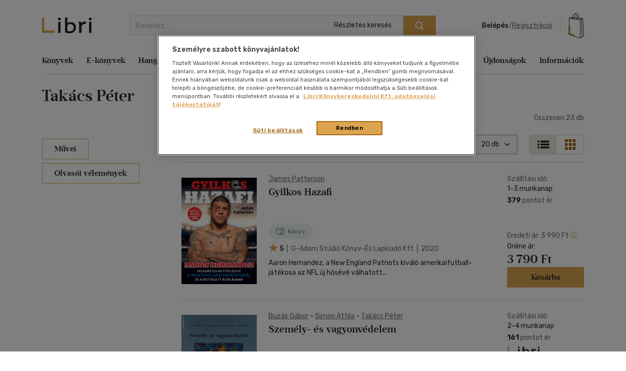

--- FILE ---
content_type: text/html; charset=iso-8859-2
request_url: https://www.libri.hu/szerzok/?page=1&szerzo=27016
body_size: 31023
content:
<!DOCTYPE html>
<html class="no-js" lang="hu">
<head itemscope itemtype="http://schema.org/WebSite">
<meta charset="ISO-8859-2"><title>Szerzők</title><meta itemprop="name" content="Libri.hu"><meta itemprop="url" content="https://www.libri.hu"><meta name="description" content="Szerzők - 1. oldal"><meta name="Keywords" lang="hu" content="szerzők"><meta property="fb:app_id" content="216059778523722"><meta property="og:title" content="Szerzők"><meta property="og:description" content="Szerzők - 1. oldal"><meta property="og:image" content="https://s01.static.libri.hu/site/img/libri_logo_toshare.png"><link rel="canonical" href="https://www.libri.hu/szerzok/"><script type="application/ld+json">
		{
			"@context": "http://schema.org",
			"@type": "Organization",
			"name": "Libri Könyvkereskedelmi Kft.",
			"url": "https://www.libri.hu",
			"logo": "https://www.libri.hu/site/img/libri_logo_toshare.png",
			"sameAs": [
				"https://www.facebook.com/librikonyvesboltok/",
				"https://www.instagram.com/libri_konyvesboltok/"
			]
		}
	</script>
<script>
	var dataLayer = [{"userType":"Visitor","userId":null}];
    
	var device_type = '';
	(function(w,d,s,l,i){w[l]=w[l]||[];w[l].push({'gtm.start':
			new Date().getTime(),event:'gtm.js'});var f=d.getElementsByTagName(s)[0],
		j=d.createElement(s),dl=l!='dataLayer'?'&l='+l:'';j.async=true;j.src=
		'//www.googletagmanager.com/gtm.js?id='+i+dl;f.parentNode.insertBefore(j,f);
	})(window,document,'script','dataLayer','GTM-PT9GH6X');
    
</script>


<meta name="viewport" content="width=device-width, initial-scale=1">

<link rel="stylesheet" type="text/css" href="https://s02.static.libri.hu/site/redesign-2022/site/css/style.min.css?20260116113604">
<link rel="preconnect" href="https://fonts.googleapis.com">
<link rel="preconnect" href="https://fonts.gstatic.com" crossorigin>
<link href="https://fonts.googleapis.com/css2?family=Rubik:ital,wght@0,300;0,400;0,500;0,600;0,700;0,800;0,900;1,300;1,400;1,500;1,600;1,700;1,800;1,900&display=swap" rel="stylesheet">

	<script src="https://s03.static.libri.hu/site/jscript/desktop/manual/raven.min.js?2"></script>
	<script>
		try { Raven.config('https://35022bb7bb434840870645628a6b97d3@sentry.big.hu/2', {
			environment: 'prod',
			ignoreErrors: ['document.getElementsByClassName.ToString is not a function']
		}).install(); } catch(e) { }
	</script>

<script>
    
	 let libriDebug = false,
		staticImagesUrl = 'https://static.libri.hu/site/images/',
		basketDisableTimeout = 2000,
		onloadListeners = [],
		onloadListenerArgs = [],
		listenersLoaded = false,
		isMobile = true;

		addOnLoadListener = function (listener, args) {
			if (listenersLoaded) {
				listener.call(this, args);
				return;
			}

			const listenerLength = onloadListeners.length;

			if (typeof (listener) == 'function') {
				onloadListeners[listenerLength] = listener;

				if (typeof (args) != 'undefined') {
					onloadListenerArgs[listenerLength] = args;
				} else {
					onloadListenerArgs[listenerLength] = null;
				}
			}
		};
		call = function (f, args) {
			if (typeof window[f] === 'function') {
				window[f].call(this, args);
			} else {
				addOnLoadListener(function () {
					window[f].call(this, arguments);
				}, args);
			}
		};
</script>

<link rel="shortcut icon" href="https://s04.static.libri.hu/site/favicon.ico" type="image/x-icon">

<link rel="preconnect" href="https://integration.prefixbox.com/" />
<link rel="dns-prefetch" href="https://integration.prefixbox.com/" />
<link rel="preconnect" href="https://api.prefixbox.com/" />
<link rel="dns-prefetch" href="https://api.prefixbox.com/" />
<script>
	
	window.prefixboxAnalytics=window.prefixboxAnalytics||function(t,s,p,o){(window.pfbxQueue=window.pfbxQueue||[]).push({type:t,source:s,params:p,overrideObject:o});};
	window.prefixboxFunctions=window.prefixboxFunctions||{}; window.prefixboxCustomerFunctions=window.prefixboxCustomerFunctions||{};
	
	const prefixboxStatusEnabled = 1;
	const prefixboxClickEnabled = 0;
	const prefixboxAddToCartEnabled = 0;
</script>
<script
	id="prefixbox-integration-v2"
	async
	defer
	fetchpriority="high"
	charset="UTF-8"
	type="text/javascript"
	src="https://integration.prefixbox.com/c8c7ce53-57e9-4b3b-9ea9-a70c4a87601c"
></script>

<link rel="next" href="https://www.libri.hu/szerzok/?page=2" />
<script type="text/plain" class="optanon-category-C0002">
var ghmxy_align = 'center';
var ghmxy_type = 'absolute';
var ghmxy_identifier = 'B8LrCeOm5Kb60Sq99WzkBOVyfSnp9IcugcDBI_xj0_X.h7';
</script>
<script type="text/plain" class="optanon-category-C0002" src="//hu.hit.gemius.pl/hmapxy.js"></script>


        <script type="text/plain" class="optanon-category-C0002">
<!--//--><![CDATA[//><!--
var pp_gemius_identifier = 'B8LrCeOm5Kb60Sq99WzkBOVyfSnp9IcugcDBI_xj0_X.h7';
var pp_gemius_use_cmp = 'true';
var pp_gemius_cmp_timeout = Infinity;
// lines below shouldn't be edited
function gemius_pending(i) { window[i] = window[i] || function() {var x = window[i+'_pdata'] = window[i+'_pdata'] || []; x[x.length]=arguments;};};
gemius_pending('gemius_hit'); gemius_pending('gemius_event'); gemius_pending('pp_gemius_hit'); gemius_pending('pp_gemius_event');
(function(d,t) {try {var gt=d.createElement(t),s=d.getElementsByTagName(t)[0],l='http'+((location.protocol=='https:')?'s':''); gt.setAttribute('async','async');
gt.setAttribute('defer','defer'); gt.src=l+'://hu.hit.gemius.pl/xgemius.js'; s.parentNode.insertBefore(gt,s);} catch (e) {}})(document,'script');
//--><!]]>
</script>

        <script type="text/plain" class="optanon-category-C0002">
<!--//--><![CDATA[//><!--
function go_gemius_hit() {
  window.pp_gemius_use_cmp = 'true';
  window.pp_gemius_cmp_timeout = Infinity;
  window.pp_gemius_identifier = 'B8LrCeOm5Kb60Sq99WzkBOVyfSnp9IcugcDBI_xj0_X.h7';
  function gemius_pending(i) { window[i] = window[i] || function() {var x = window[i+'_pdata'] = window[i+'_pdata'] || []; x[x.length]=arguments;};}; gemius_pending('gemius_hit'); gemius_pending('gemius_event'); gemius_pending('gemius_init'); gemius_pending('pp_gemius_hit'); gemius_pending('pp_gemius_event'); gemius_pending('pp_gemius_init'); (function(d,t) {try {var gt=d.createElement(t),s=d.getElementsByTagName(t)[0],l='http'+((location.protocol=='https:')?'s':''); gt.setAttribute('async','async'); gt.setAttribute('defer','defer'); gt.src=l+'://hu.hit.gemius.pl/xgemius.js'; s.parentNode.insertBefore(gt,s);} catch (e) {}})(document,'script');
}
function check_tcfapi_for_gemius() { if (typeof __tcfapi !== 'undefined') { go_gemius_hit(); } else { setTimeout(check_tcfapi_for_gemius, 500); } }
check_tcfapi_for_gemius();
//--><!]]>
</script></head>
<body><!-- GA START-->
<!-- GA END-->
																																																																									<header class="header"><div class="container"><div class="header-flex-container"><button type="button" class="header-btn d-lg-none" data-bs-toggle="collapse" data-bs-target="#navbarToggler" aria-controls="navbarToggler" aria-expanded="false" aria-label="Menü nyitása"><i class="sprite-svg svg-icons--hamburger-24-dark svg-icons--hamburger-24-dark-dims"></i></button><a id="tvCardNotLoggedIn" class="header-btn ms-2 d-lg-none" data-bs-toggle="modal" data-bs-target="#loginModal"><span class="visually-hidden">Törzsvásárlói Kártya adatai</span><i class="sprite-svg svg-icons--tvk svg-icons--tvk-dims"></i></a><a id="tvCardLoggedIn" class="header-btn ms-2 d-lg-none d-none" href="/adataim/tv_kartya/"><span class="visually-hidden">Törzsvásárlói Kártya adatai</span><i class="sprite-svg svg-icons--tvk svg-icons--tvk-dims"></i></a><a class="header-logo" href="/"><img src="/redesign-2022/images/logo.svg" alt="Libri"></a><div class="searchform"><form id="autocomplete-form" class="d-flex" method="get" action="/talalati_lista/" accept-charset="UTF-8"><input type="hidden" name="autocomplete" value="1" /><input class="form-control me-2 autocomplete-search" id="headerSearch" type="search" name="text" placeholder="Keresés..." aria-label="Keresés" value="" maxlength="80" /><button class="btn btn-primary" type="submit" aria-label="Keresés indítása"><i class="sprite-svg svg-icons--search-18-white svg-icons--search-18-white-dims"></i></button><a href="/reszletes_kereso/" class="search_detail">Részletes keresés</a><div id="autocomplete-result" class="autocomplete"></div></form></div><div class="d-flex align-items-center order-lg-4"><div class="header-user"><div class="logged-in d-none"><div class="dropdown"><a class="nav-link dropdown-toggle" href="javascript:void();" id="userDropdown" role="button" data-bs-toggle="dropdown" aria-expanded="false" aria-label="Felhasználó"><span rel="loggedInMemberName"></span></a><div class="dropdown-menu dropdown-menu-light" aria-labelledby="userDropdown"><div class="tvk-card">
  <div rel="memberTvkBalanceHolder">
      <p class="mb-4">
    	<small>Törzsvásárlói pontegyenleg:</small><br>
    	<span rel="memberTvkBalance" class="m-0 tvk-card-balance"></span>
      </p>
      <a href="/adataim/tv_kartya/">
    	<i class="sprite-svg svg-icons--tvk svg-icons--tvk-dims"></i>
    	<span>Törzsvásárló kártyám</span>
      </a>
  </div>

   <div rel="memberTvkBalanceHolderPercent">
        <p class="mb-4">
            <small>Kedvezmény mértéke:</small><br>
            <span rel="memberTvkBalance" class="m-0 tvk-card-balance"></span>
        </p>
        <a href="/adataim/tv_kartya/">
            <i class="sprite-svg svg-icons--tvk svg-icons--tvk-dims"></i>
            <span>Törzsvásárló kártyám</span>
        </a>
   </div>

  <div rel="memberTvkBalanceHolderNoCard">
      <p class="mb-4 body-1">
          Legyen ön is Libri<br>Törzsvásárló!<br>
      </p>
      <a href="/adataim/tv_kartya/">
          <i class="sprite-svg svg-icons--tvk svg-icons--tvk-dims"></i>
          <small>Törzsvásárlói kártya igénylés vagy meglévő kártya fiókhoz rögzítése</small>
      </a>
  </div>
</div>
<ul class="user-menu-list">
  <li><a class="dropdown-item nav-link" href="/adataim/">Adataim</a></li>
  <li><a class="dropdown-item nav-link" href="/adataim/rendeleseim/">Rendeléseim és igényléseim</a></li>
  <li><a class="dropdown-item nav-link" href="/adataim/ajandekkartyaim/">Ajándékkártyák</a></li>
  <li><a class="dropdown-item nav-link" href="/adataim/ekonyveim/">E-könyveim</a></li>
  <li><a class="dropdown-item nav-link" href="/adataim/ehangoskonyveim/">E-hangoskönyveim</a></li>
  <li><a class="dropdown-item nav-link" href="/adataim/kivansaglista/">Kívánságlistám, mentett kosaraim</a></li>
  <li><a class="dropdown-item nav-link" href="/ajanlatok_nekem/">Ajánlataim</a></li>
  <li><a class="dropdown-item nav-link" href="/adataim/evfordulok/">Évfordulók</a></li>
  <li class="mb-0 pl-0"><a class="dropdown-item nav-link" href="javascript:void();" onclick="LibriMember.logout();return false;">Kilépés</a></li>
</ul>
</div></div></div><button class="profile-menu-btn header-btn me-2 d-lg-none hiddenWhenLoggedOut d-none" type="button" data-bs-toggle="collapse" data-bs-target="#navbarToggler" aria-controls="navbarToggler" aria-expanded="false" aria-label="Menü nyitása"><i class="sprite-svg svg-icons--user-24-black svg-icons--user-24-dark-dims" title="Felhasználó"></i></button><div class="logged-out d-md-none hiddenWhenLoggedIn d-none" ><a href="javascript:void();" class="login d-none d-lg-inline-block" data-bs-toggle="modal" data-bs-target="#loginModal">Belépés</a><span class="d-none d-lg-inline-block">/</span><a href="javascript:void();" class="registration d-none d-lg-inline-block" data-bs-toggle="modal" data-bs-target="#regModal">Regisztráció</a><a href="javascript:void();" class="header-btn login d-lg-none" data-bs-toggle="modal" data-bs-target="#loginModal"><i class="sprite-svg svg-icons--user-24-dark svg-icons--user-24-dark-dims" title="Felhasználó"></i></a></div></div>    		<button type="button" class="header-btn cart-btn" aria-label="Kosár" data-bs-toggle="modal" data-bs-target="#cartModal">
            <span class="cart-btn-icon">
	<i class="d-none d-lg-block sprite-svg svg-szatyor-desktop svg-szatyor-desktop-dims"></i>
	<i class="d-block d-lg-none sprite-svg svg-szatyor-mobile svg-szatyor-mobile-dims"></i>
	<span id="cartItemCount" class="cart-btn-count"></span>
</span>
<span id="cartSumPrice" class="price d-none d-lg-block"></span>
		</button>
    
</div></div></div></header><div class="modal modal-cart is-empty cart-slide" id="cartModal" tabindex="-1" aria-hidden="true"><div class="modal-dialog modal-cart-dialog  modal-fullscreen-sm-down modal-dialog-scrollable"><div class="modal-content"><div class="modal-cart-header"><div><div class="h2 modal-title mb-2" id="cartModalEmptyLabel">Kosár áttekintése</div><div class="body-2 color-text-middle">Összesen <span class="fw-500">0</span> termék</div></div><button type="button" class="btn-close" data-bs-dismiss="modal" aria-label="Bezárás"></button></div><div class="modal-body modal-cart-body"><div id="modal-cart-empty-content" class="d-flex flex-column align-items-center pt-5"><div class="pt-lg-4"><img src="/redesign-2022/images/shopping-cart-yellow.png" srcset="/redesign-2022/images/shopping-cart-yellow@2x.png 2x, /redesign-2022/images/shopping-cart-yellow@3x.png 3x" alt=""></div><div class="h3 mt-4 mb-2">Az ön kosara jelenleg üres.</div><div class="body-2-responsive color-text-middle">Nézzen szét <a class="link-text-middle" href="/akciok/" title="Akcióink">akcióink</a> között!</div></div></div></div></div></div><nav class="navbar navbar-expand-lg" id="main-nav"><div class="container autoscroll"><ul class="navbar-nav me-auto mb-2 mb-lg-0"><li class="nav-item dropdown submenu"><a class="nav-link" aria-current="page"title="Könyvek"href="/konyv/">Könyvek</a><div class="dropdown-menu d-lg-block d-md-none d-none"><div class="row"><div class="col-sm"><h3 class="h3 h4-static">Kategóriák</h3><ul class="first-ul"><li><a href="/konyv/csalad-es-szulok/" title="Család és szülők">Család és szülők</a></li><li><a href="/konyv/eletmod-egeszseg/" title="Életmód, egészség">Életmód, egészség</a></li><li><a href="/konyv/eletrajzok-visszaemlekezesek/" title="Életrajzok, visszaemlékezések">Életrajzok, visszaemlékezések</a></li><li><a href="/konyv/ezoteria/" title="Ezotéria">Ezotéria</a></li><li><a href="/konyv/gasztronomia/" title="Gasztronómia">Gasztronómia</a></li><li><a href="/konyv/gyermek-es-ifjusagi/" title="Gyermek és ifjúsági">Gyermek és ifjúsági</a></li><li><a href="/konyv/hangoskonyv/" title="Hangoskönyv">Hangoskönyv</a></li><li><a href="/konyv/hobbi-szabadido/" title="Hobbi, szabadidő">Hobbi, szabadidő</a></li></ul></div><div class="col-sm"><ul><li><a href="/konyv/irodalom/" title="Irodalom">Irodalom</a></li><li><a href="/konyv/kepregeny/" title="Képregény">Képregény</a></li><li><a href="/konyv/kert-haz-otthon/" title="Kert, ház, otthon">Kert, ház, otthon</a></li><li><a href="/konyv/lexikon-enciklopedia/" title="Lexikon, enciklopédia">Lexikon, enciklopédia</a></li><li><a href="/konyv/muveszet-epiteszet/" title="Művészet, építészet">Művészet, építészet</a></li><li><a href="/konyv/napjaink-bulvar-politika/" title="Napjaink, bulvár, politika">Napjaink, bulvár, politika</a></li><li><a href="/konyv/nyelvkonyv-szotar/" title="Nyelvkönyv, szótár, idegen nyelvű">Nyelvkönyv, szótár, idegen nyelvű</a></li><li><a href="/konyv/penz-gazdasag-uzleti-elet/" title="Pénz, gazdaság, üzleti élet">Pénz, gazdaság, üzleti élet</a></li></ul></div><div class="col-sm"><ul><li><a href="/konyv/sport-termeszetjaras/" title="Sport, természetjárás">Sport, természetjárás</a></li><li><a href="/konyv/szamitastechnika-internet/" title="Számítástechnika, internet">Számítástechnika, internet</a></li><li><a href="/konyv/tankonyvek-segedkonyvek/" title="Tankönyvek, segédkönyvek">Tankönyvek, segédkönyvek</a></li><li><a href="/konyv/tars-tudomanyok/" title="Társ. tudományok">Társ. tudományok</a></li><li><a href="/konyv/terkep/" title="Térkép">Térkép</a></li><li><a href="/konyv/tortenelem/" title="Történelem">Történelem</a></li><li><a href="/konyv/tudomany-es-termeszet/" title="Tudomány és Természet">Tudomány és Természet</a></li><li><a href="/konyv/utazas/" title="Utazás">Utazás</a></li></ul></div><div class="col-sm"><ul><li><a href="/konyv/vallas-mitologia/" title="Vallás, mitológia">Vallás, mitológia</a></li></ul></div></div>
<div class="d-grid gap-2 d-block d-lg-none"><button class="btn btn-primary close">Bezárás</button></div></div></li><li class="nav-item dropdown submenu"><a class="nav-link"title="E-könyvek"href="/ekonyv/">E-könyvek</a><div class="dropdown-menu d-lg-block d-md-none d-none"><div class="row"><div class="col-sm"><h3 class="h3 h4-static">Kategóriák</h3><ul class="first-ul"><li><a href="/konyv/csalad-es-szulok/?ebook=1" title="Család és szülők">Család és szülők</a></li><li><a href="/konyv/eletmod-egeszseg/?ebook=1" title="Életmód, egészség">Életmód, egészség</a></li><li><a href="/konyv/eletrajzok-visszaemlekezesek/?ebook=1" title="Életrajzok, visszaemlékezések">Életrajzok, visszaemlékezések</a></li><li><a href="/konyv/ezoteria/?ebook=1" title="Ezotéria">Ezotéria</a></li><li><a href="/konyv/gasztronomia/?ebook=1" title="Gasztronómia">Gasztronómia</a></li><li><a href="/konyv/gyermek-es-ifjusagi/?ebook=1" title="Gyermek és ifjúsági">Gyermek és ifjúsági</a></li><li><a href="/konyv/hobbi-szabadido/?ebook=1" title="Hobbi, szabadidő">Hobbi, szabadidő</a></li><li><a href="/konyv/irodalom/?ebook=1" title="Irodalom">Irodalom</a></li></ul></div><div class="col-sm"><ul><li><a href="/konyv/kepregeny/?ebook=1" title="Képregény">Képregény</a></li><li><a href="/konyv/kert-haz-otthon/?ebook=1" title="Kert, ház, otthon">Kert, ház, otthon</a></li><li><a href="/konyv/lexikon-enciklopedia/?ebook=1" title="Lexikon, enciklopédia">Lexikon, enciklopédia</a></li><li><a href="/konyv/muveszet-epiteszet/?ebook=1" title="Művészet, építészet">Művészet, építészet</a></li><li><a href="/konyv/nyelvkonyv-szotar/?ebook=1" title="Nyelvkönyv, szótár, idegen nyelvű">Nyelvkönyv, szótár, idegen nyelvű</a></li><li><a href="/konyv/penz-gazdasag-uzleti-elet/?ebook=1" title="Pénz, gazdaság, üzleti élet">Pénz, gazdaság, üzleti élet</a></li><li><a href="/konyv/sport-termeszetjaras/?ebook=1" title="Sport, természetjárás">Sport, természetjárás</a></li><li><a href="/konyv/szamitastechnika-internet/?ebook=1" title="Számítástechnika, internet">Számítástechnika, internet</a></li></ul></div><div class="col-sm"><ul><li><a href="/konyv/tankonyvek-segedkonyvek/?ebook=1" title="Tankönyvek, segédkönyvek">Tankönyvek, segédkönyvek</a></li><li><a href="/konyv/tars-tudomanyok/?ebook=1" title="Társ. tudományok">Társ. tudományok</a></li><li><a href="/konyv/tortenelem/?ebook=1" title="Történelem">Történelem</a></li><li><a href="/konyv/tudomany-es-termeszet/?ebook=1" title="Tudomány és Természet">Tudomány és Természet</a></li><li><a href="/konyv/utazas/?ebook=1" title="Utazás">Utazás</a></li><li><a href="/konyv/vallas-mitologia/?ebook=1" title="Vallás, mitológia">Vallás, mitológia</a></li></ul></div></div>
<div class="d-grid gap-2 d-block d-lg-none"><button class="btn btn-primary close">Bezárás</button></div></div></li><li class="nav-item dropdown submenu"><a class="nav-link"title="Hangoskönyvek"href="/hangoskonyv/">Hangoskönyvek</a><div class="dropdown-menu d-lg-block d-md-none d-none"><div class="row"><div class="col-sm"><h3 class="h3 h4-static">Kategóriák</h3><ul class="first-ul"><li><a href="/konyvek/e-hangoskonyv/" title="E-hangoskönyv">E-hangoskönyv</a></li><li><a href="/konyv/hangoskonyv/" title="Hangoskönyv">Hangoskönyv</a></li></ul></div></div>
<div class="d-grid gap-2 d-block d-lg-none"><button class="btn btn-primary close">Bezárás</button></div></div></li><li class="nav-item dropdown submenu"><a class="nav-link"title="Antikvár"href="/antikvar/">Antikvár</a><div class="dropdown-menu d-lg-block d-md-none d-none"><div class="row"><div class="col-sm"><h3 class="h3 h4-static">Kategóriák</h3><ul class="first-ul"><li><a href="/konyv/csalad-es-szulok/?antik_book=1" title="Család és szülők">Család és szülők</a></li><li><a href="/ajandek/egyeb-aru-szolgaltatas/?antik_book=1" title="Egyéb áru, szolgáltatás">Egyéb áru, szolgáltatás</a></li><li><a href="/konyv/eletmod-egeszseg/?antik_book=1" title="Életmód, egészség">Életmód, egészség</a></li><li><a href="/konyv/eletrajzok-visszaemlekezesek/?antik_book=1" title="Életrajzok, visszaemlékezések">Életrajzok, visszaemlékezések</a></li><li><a href="/konyv/ezoteria/?antik_book=1" title="Ezotéria">Ezotéria</a></li><li><a href="/film/film/?antik_book=1" title="Film">Film</a></li><li><a href="/ajandek/folyoirat-ujsag/?antik_book=1" title="Folyóirat, újság">Folyóirat, újság</a></li><li><a href="/konyv/gasztronomia/?antik_book=1" title="Gasztronómia">Gasztronómia</a></li></ul></div><div class="col-sm"><ul><li><a href="/konyv/gyermek-es-ifjusagi/?antik_book=1" title="Gyermek és ifjúsági">Gyermek és ifjúsági</a></li><li><a href="/konyv/hangoskonyv/?antik_book=1" title="Hangoskönyv">Hangoskönyv</a></li><li><a href="/zene/hangzoanyag/?antik_book=1" title="Hangzóanyag">Hangzóanyag</a></li><li><a href="/konyv/hobbi-szabadido/?antik_book=1" title="Hobbi, szabadidő">Hobbi, szabadidő</a></li><li><a href="/konyv/irodalom/?antik_book=1" title="Irodalom">Irodalom</a></li><li><a href="/ajandek/jatek/?antik_book=1" title="Játék">Játék</a></li><li><a href="/ajandek/kartya/?antik_book=1" title="Kártya">Kártya</a></li><li><a href="/konyv/kepregeny/?antik_book=1" title="Képregény">Képregény</a></li></ul></div><div class="col-sm"><ul><li><a href="/konyv/kert-haz-otthon/?antik_book=1" title="Kert, ház, otthon">Kert, ház, otthon</a></li><li><a href="/konyv/lexikon-enciklopedia/?antik_book=1" title="Lexikon, enciklopédia">Lexikon, enciklopédia</a></li><li><a href="/konyv/muveszet-epiteszet/?antik_book=1" title="Művészet, építészet">Művészet, építészet</a></li><li><a href="/konyv/napjaink-bulvar-politika/?antik_book=1" title="Napjaink, bulvár, politika">Napjaink, bulvár, politika</a></li><li><a href="/ajandek/naptar/?antik_book=1" title="Naptár">Naptár</a></li><li><a href="/konyv/nyelvkonyv-szotar/?antik_book=1" title="Nyelvkönyv, szótár, idegen nyelvű">Nyelvkönyv, szótár, idegen nyelvű</a></li><li><a href="/konyv/penz-gazdasag-uzleti-elet/?antik_book=1" title="Pénz, gazdaság, üzleti élet">Pénz, gazdaság, üzleti élet</a></li><li><a href="/konyv/sport-termeszetjaras/?antik_book=1" title="Sport, természetjárás">Sport, természetjárás</a></li></ul></div><div class="col-sm"><ul><li><a href="/konyv/szamitastechnika-internet/?antik_book=1" title="Számítástechnika, internet">Számítástechnika, internet</a></li><li><a href="/zene/szolfezs-zeneelmelet/?antik_book=1" title="Szolfézs, zeneelmélet">Szolfézs, zeneelmélet</a></li><li><a href="/konyv/tankonyvek-segedkonyvek/?antik_book=1" title="Tankönyvek, segédkönyvek">Tankönyvek, segédkönyvek</a></li><li><a href="/konyv/tars-tudomanyok/?antik_book=1" title="Társ. tudományok">Társ. tudományok</a></li><li><a href="/konyv/terkep/?antik_book=1" title="Térkép">Térkép</a></li><li><a href="/konyv/tortenelem/?antik_book=1" title="Történelem">Történelem</a></li><li><a href="/konyv/tudomany-es-termeszet/?antik_book=1" title="Tudomány és Természet">Tudomány és Természet</a></li><li><a href="/konyv/utazas/?antik_book=1" title="Utazás">Utazás</a></li></ul></div><div class="col-sm"><ul><li><a href="/konyv/vallas-mitologia/?antik_book=1" title="Vallás, mitológia">Vallás, mitológia</a></li></ul></div></div>
<div class="d-grid gap-2 d-block d-lg-none"><button class="btn btn-primary close">Bezárás</button></div></div></li><li class="nav-item dropdown submenu"><a class="nav-link"title="Zene, film, ajándék"href="/zene/">Zene, film, ajándék</a><div class="dropdown-menu d-lg-block d-md-none d-none"><div class="row submenu-music"><div class="col-sm"><h3 class="h5"><a href="/zene/hangzoanyag/" title="Zene">Zene</a></h3><ul class="first-ul"><li><a href="/zene/hangzoanyag/komolyzene/" title="Komolyzene">Komolyzene</a></li><li><a href="/zene/hangzoanyag/konnyuzene/" title="Könnyűzene">Könnyűzene</a></li><li><a href="/zene/hangzoanyag/nepzene/" title="Népzene">Népzene</a></li><li><a href="/zene/hangzoanyag/nyelvtanulas/" title="Nyelvtanulás">Nyelvtanulás</a></li><li><a href="/zene/hangzoanyag/proza/" title="Próza">Próza</a></li><li><a href="/zene/hangzoanyag/spiritualis-zene/" title="Spirituális zene">Spirituális zene</a></li><li><a href="/zene/szolfezs-zeneelmelet/szolfezs-zeneelm-vegyes/" title="Szolfézs, zeneelm. vegyes">Szolfézs, zeneelm. vegyes</a></li><li><a href="/zene/hangzoanyag/zene-vegyesen/" title="Zene vegyesen">Zene vegyesen</a></li></ul></div><div class="col-sm"><h3 class="h5"><a href="/film/film/" title="Film">Film</a></h3><ul class="first-ul"><li><a href="/film/film/akcio/" title="Akció">Akció</a></li><li><a href="/film/film/animacios-film/" title="Animációs film">Animációs film</a></li><li><a href="/film/film/babfilm/" title="Bábfilm">Bábfilm</a></li><li><a href="/film/film/csaladi/" title="Családi">Családi</a></li><li><a href="/film/diafilm/diafilm-vegyesen/" title="Diafilm vegyesen">Diafilm vegyesen</a></li><li><a href="/film/film/dokumentumfilm/" title="Dokumentumfilm">Dokumentumfilm</a></li><li><a href="/film/film/drama/" title="Dráma">Dráma</a></li><li><a href="/film/film/egeszsegrol-betegsegrol/" title="Egészségről-betegségről">Egészségről-betegségről</a></li><li><a href="/film/film/eletrajzi/" title="Életrajzi">Életrajzi</a></li><li><a href="/film/film/erotikus/" title="Erotikus">Erotikus</a></li><li><a href="/film/film/ezoterika/" title="Ezoterika">Ezoterika</a></li><li><a href="/film/film/fantasy-film/" title="Fantasy film">Fantasy film</a></li></ul></div><div class="col-sm"><div class="h5 d-none d-lg-block">&nbsp;</div><ul><li><a href="/film/film/film-vegyesen/" title="Film vegyesen">Film vegyesen</a></li><li><a href="/film/film/gyermekfilm/" title="Gyermekfilm">Gyermekfilm</a></li><li><a href="/film/film/haborus/" title="Háborús">Háborús</a></li><li><a href="/film/film/hobbi/" title="Hobbi">Hobbi</a></li><li><a href="/film/film/horror/" title="Horror">Horror</a></li><li><a href="/film/film/humor-kabare/" title="Humor-kabaré">Humor-kabaré</a></li><li><a href="/film/film/ismeretterjeszto/" title="Ismeretterjesztő">Ismeretterjesztő</a></li><li><a href="/film/film/jatekfilm/" title="Játékfilm">Játékfilm</a></li><li><a href="/film/film/kaland/" title="Kaland">Kaland</a></li><li><a href="/film/film/kotelezo-olvasmanyok-filmfeld/" title="Kötelező olvasmányok-filmfeld.">Kötelező olvasmányok-filmfeld.</a></li><li><a href="/film/film/krimi/" title="Krimi">Krimi</a></li><li><a href="/film/film/misztikus/" title="Misztikus">Misztikus</a></li></ul></div><div class="col-sm"><div class="h5 d-none d-lg-block">&nbsp;</div><ul><li><a href="/film/film/muvesz/" title="Művész">Művész</a></li><li><a href="/film/film/opera-operett/" title="Opera-Operett">Opera-Operett</a></li><li><a href="/film/film/rajzfilm/" title="Rajzfilm">Rajzfilm</a></li><li><a href="/film/film/romantikus/" title="Romantikus">Romantikus</a></li><li><a href="/film/film/sci-fi/" title="Sci-fi">Sci-fi</a></li><li><a href="/film/film/sport-fittness/" title="Sport-Fittness">Sport-Fittness</a></li><li><a href="/film/film/szatira/" title="Szatíra">Szatíra</a></li><li><a href="/film/film/szinhaz/" title="Színház">Színház</a></li><li><a href="/film/film/termeszetfilm/" title="Természetfilm">Természetfilm</a></li><li><a href="/film/film/thriller-pszicho-thriller/" title="Thriller,Pszicho-thriller">Thriller,Pszicho-thriller</a></li><li><a href="/film/film/tortenelmi/" title="Történelmi">Történelmi</a></li><li><a href="/film/film/tv-sorozatok/" title="Tv-sorozatok">Tv-sorozatok</a></li></ul></div><div class="col-sm"><div class="h5 d-none d-lg-block">&nbsp;</div><ul><li><a href="/film/film/utifilm/" title="Útifilm">Útifilm</a></li><li><a href="/film/film/vigjatek/" title="Vígjáték">Vígjáték</a></li><li><a href="/film/film/western/" title="Western">Western</a></li><li><a href="/film/film/zene-musical/" title="Zene, musical">Zene, musical</a></li></ul></div><div class="col-sm"><h3 class="h5">Ajándék</h3><ul class="first-ul"><li><a href="/ajandek/ajandekkartyak/" title="Ajándékkártyák">Ajándékkártyák</a></li><li><a href="/ajandek/egyeb-aru-szolgaltatas/" title="Egyéb áru, szolgáltatás">Egyéb áru, szolgáltatás</a></li><li><a href="/ajandek/folyoirat-ujsag/" title="Folyóirat, újság">Folyóirat, újság</a></li><li><a href="/ajandek/foldgomb/" title="Földgömb">Földgömb</a></li><li><a href="/ajandek/jatek/" title="Játék">Játék</a></li><li><a href="/ajandek/kartya/" title="Kártya">Kártya</a></li><li><a href="/ajandek/kepeslap/" title="Képeslap">Képeslap</a></li><li><a href="/ajandek/naptar/" title="Naptár">Naptár</a></li><li><a href="/ajandek/papir-iroszer/" title="Papír, írószer">Papír, írószer</a></li></ul></div></div>
<div class="d-grid gap-2 d-block d-lg-none"><button class="btn btn-primary close">Bezárás</button></div></div></li><li class="nav-item dropdown submenu d-none d-lg-block"><a class="nav-link"title="Akciók"href="/akciok/">Akciók</a><div class="dropdown-menu"><div class="row">
	<div class="col-sm col-lg-4">
		<div class="h3 h4-static">Aktuális akcióink</div>
		<ul>
                        				<li>
					<a href="/akciok/uj_ev_uj_en.html">
                    Új év, új én 					Bolti és online
					</a>
				</li>
            				<li>
					<a href="/akciok/uj_ev_uj_en.online.html">
                    Új év, új én					Csak online
					</a>
				</li>
            				<li>
					<a href="/1+fel">
                    1+fél					Bolti és online
					</a>
				</li>
            				<li>
					<a href="/akciok/kicsit_tudomanyos_nagyon_fantasztikus.html">
                    Kicsit tudományos, nagyon fantasztikus					Csak online
					</a>
				</li>
            				<li>
					<a href="/velunk_mindig_tortenik_valami">
                    Velünk mindig történik valami					Bolti és online
					</a>
				</li>
            				<li>
					<a href="/akciok/konyvakcio_2026.01.html">
                    Könyvakció					Csak online
					</a>
				</li>
            				<li>
					<a href="/akciok/gondolatebreszto_olvasmanyok.html">
                    Gondolatébresztő olvasmányok					e-könyv akció
					</a>
				</li>
            				<li>
					<a href="/akciok/filmek_hideg_teli_estekre.html">
                    Filmek hideg téli estékre					Csak online
					</a>
				</li>
            		</ul>
	</div>
	<div class="col-sm col-lg-8 text-end d-none d-lg-block">
        			<a href="/akciok/uj_ev_uj_en.html">
				<img src="https://s05.static.libri.hu/images/upload/fb/227642_januari_tematikus_akcio_1.jpg" alt="Új év, új én ">
			</a>
        	</div>
</div>
<div class="d-grid gap-2 d-block d-lg-none"><button class="btn btn-primary close">Bezárás</button></div></div></li><li class="nav-item dropdown submenu d-none d-lg-block"><a class="nav-link"title="Előrendelhető"href="/elorendelheto/">Előrendelhető</a><div class="dropdown-menu"><div class="row"><div class="col-sm"><h3 class="h3 h4-static">Kategóriák</h3><ul class="first-ul"><li><a href="/konyv/csalad-es-szulok/?preorderable=1" title="Család és szülők">Család és szülők</a></li><li><a href="/konyv/eletmod-egeszseg/?preorderable=1" title="Életmód, egészség">Életmód, egészség</a></li><li><a href="/konyv/eletrajzok-visszaemlekezesek/?preorderable=1" title="Életrajzok, visszaemlékezések">Életrajzok, visszaemlékezések</a></li><li><a href="/konyv/ezoteria/?preorderable=1" title="Ezotéria">Ezotéria</a></li><li><a href="/konyv/gasztronomia/?preorderable=1" title="Gasztronómia">Gasztronómia</a></li><li><a href="/konyv/gyermek-es-ifjusagi/?preorderable=1" title="Gyermek és ifjúsági">Gyermek és ifjúsági</a></li><li><a href="/konyv/hobbi-szabadido/?preorderable=1" title="Hobbi, szabadidő">Hobbi, szabadidő</a></li><li><a href="/konyv/irodalom/?preorderable=1" title="Irodalom">Irodalom</a></li></ul></div><div class="col-sm"><ul><li><a href="/ajandek/jatek/?preorderable=1" title="Játék">Játék</a></li><li><a href="/konyv/kepregeny/?preorderable=1" title="Képregény">Képregény</a></li><li><a href="/konyv/muveszet-epiteszet/?preorderable=1" title="Művészet, építészet">Művészet, építészet</a></li><li><a href="/konyv/napjaink-bulvar-politika/?preorderable=1" title="Napjaink, bulvár, politika">Napjaink, bulvár, politika</a></li><li><a href="/konyv/nyelvkonyv-szotar/?preorderable=1" title="Nyelvkönyv, szótár, idegen nyelvű">Nyelvkönyv, szótár, idegen nyelvű</a></li><li><a href="/konyv/penz-gazdasag-uzleti-elet/?preorderable=1" title="Pénz, gazdaság, üzleti élet">Pénz, gazdaság, üzleti élet</a></li><li><a href="/konyv/sport-termeszetjaras/?preorderable=1" title="Sport, természetjárás">Sport, természetjárás</a></li><li><a href="/konyv/tankonyvek-segedkonyvek/?preorderable=1" title="Tankönyvek, segédkönyvek">Tankönyvek, segédkönyvek</a></li></ul></div><div class="col-sm"><ul><li><a href="/konyv/tars-tudomanyok/?preorderable=1" title="Társ. tudományok">Társ. tudományok</a></li><li><a href="/konyv/tortenelem/?preorderable=1" title="Történelem">Történelem</a></li><li><a href="/konyv/tudomany-es-termeszet/?preorderable=1" title="Tudomány és Természet">Tudomány és Természet</a></li><li><a href="/konyv/utazas/?preorderable=1" title="Utazás">Utazás</a></li><li><a href="/konyv/vallas-mitologia/?preorderable=1" title="Vallás, mitológia">Vallás, mitológia</a></li></ul></div></div>
<div class="d-grid gap-2 d-block d-lg-none"><button class="btn btn-primary close">Bezárás</button></div></div></li><li class="nav-item dropdown submenu d-none d-lg-block"><a class="nav-link"title="Sikerlista"href="/sikerlista/">Sikerlista</a><div class="dropdown-menu"><div class="row"><div class="col-sm"><h3 class="h3 h4-static">Kategóriák szerint</h3><ul class="first-ul"><li><a href="/sikerlista/online-altalanos/?docpath=ezoteria" title="Ezotéria">Ezotéria</a></li><li><a href="/sikerlista/online-altalanos/?docpath=irodalom" title="Irodalom">Irodalom</a></li><li><a href="/sikerlista/online-altalanos/?docpath=gasztronomia" title="Gasztronómia">Gasztronómia</a></li><li><a href="/sikerlista/online-altalanos/?docpath=csalad-es-szulok" title="Család és szülők">Család és szülők</a></li><li><a href="/sikerlista/online-altalanos/?docpath=hobbi-szabadido" title="Hobbi, szabadidő">Hobbi, szabadidő</a></li><li><a href="/sikerlista/online-altalanos/?docpath=tars-tudomanyok" title="Társ. tudományok">Társ. tudományok</a></li><li><a href="/sikerlista/online-altalanos/?docpath=eletmod-egeszseg" title="Életmód, egészség">Életmód, egészség</a></li><li><a href="/sikerlista/online-altalanos/?docpath=kert-haz-otthon" title="Kert, ház, otthon">Kert, ház, otthon</a></li></ul></div><div class="col-sm"><ul><li><a href="/sikerlista/online-altalanos/?docpath=nyelvkonyv-szotar" title="Nyelvkönyv, szótár, idegen nyelvű">Nyelvkönyv, szótár, idegen nyelvű</a></li><li><a href="/sikerlista/online-altalanos/?docpath=gyermek-es-ifjusagi" title="Gyermek és ifjúsági">Gyermek és ifjúsági</a></li><li><a href="/sikerlista/online-altalanos/?docpath=muveszet-epiteszet" title="Művészet, építészet">Művészet, építészet</a></li><li><a href="/sikerlista/online-altalanos/?docpath=lexikon-enciklopedia" title="Lexikon, enciklopédia">Lexikon, enciklopédia</a></li><li><a href="/sikerlista/online-altalanos/?docpath=sport-termeszetjaras" title="Sport, természetjárás">Sport, természetjárás</a></li><li><a href="/sikerlista/online-altalanos/?docpath=tankonyvek-segedkonyvek" title="Tankönyvek, segédkönyvek">Tankönyvek, segédkönyvek</a></li><li><a href="/sikerlista/online-altalanos/?docpath=napjaink-bulvar-politika" title="Napjaink, bulvár, politika">Napjaink, bulvár, politika</a></li><li><a href="/sikerlista/online-altalanos/?docpath=szamitastechnika-internet" title="Számítástechnika, internet">Számítástechnika, internet</a></li></ul></div><div class="col-sm"><ul><li><a href="/sikerlista/online-altalanos/?docpath=penz-gazdasag-uzleti-elet" title="Pénz, gazdaság, üzleti élet">Pénz, gazdaság, üzleti élet</a></li><li><a href="/sikerlista/online-altalanos/?docpath=eletrajzok-visszaemlekezesek" title="Életrajzok, visszaemlékezések">Életrajzok, visszaemlékezések</a></li><li><a href="/sikerlista/online-altalanos/?docpath=film" title="Film">Film</a></li><li><a href="/sikerlista/online-altalanos/?docpath=jatek" title="Játék">Játék</a></li><li><a href="/sikerlista/online-altalanos/?docpath=utazas" title="Utazás">Utazás</a></li><li><a href="/sikerlista/online-altalanos/?docpath=terkep" title="Térkép">Térkép</a></li><li><a href="/sikerlista/online-altalanos/?docpath=naptar" title="Naptár">Naptár</a></li><li><a href="/sikerlista/online-altalanos/?docpath=kartya" title="Kártya">Kártya</a></li></ul></div><div class="col-sm"><ul><li><a href="/sikerlista/online-altalanos/?docpath=diafilm" title="Diafilm">Diafilm</a></li><li><a href="/sikerlista/online-altalanos/?docpath=foldgomb" title="Földgömb">Földgömb</a></li><li><a href="/sikerlista/online-altalanos/?docpath=kepeslap" title="Képeslap">Képeslap</a></li><li><a href="/sikerlista/online-altalanos/?docpath=kepregeny" title="Képregény">Képregény</a></li><li><a href="/sikerlista/online-altalanos/?docpath=tortenelem" title="Történelem">Történelem</a></li><li><a href="/sikerlista/online-altalanos/?docpath=hangoskonyv" title="Hangoskönyv">Hangoskönyv</a></li><li><a href="/sikerlista/online-altalanos/?docpath=hangzoanyag" title="Hangzóanyag">Hangzóanyag</a></li><li><a href="/sikerlista/online-altalanos/?docpath=papir-iroszer" title="Papír, írószer">Papír, írószer</a></li></ul></div><div class="col-sm"><ul><li><a href="/sikerlista/online-altalanos/?docpath=folyoirat-ujsag" title="Folyóirat, újság">Folyóirat, újság</a></li><li><a href="/sikerlista/online-altalanos/?docpath=vallas-mitologia" title="Vallás, mitológia">Vallás, mitológia</a></li><li><a href="/sikerlista/online-altalanos/?docpath=tudomany-es-termeszet" title="Tudomány és Természet">Tudomány és Természet</a></li><li><a href="/sikerlista/online-altalanos/?docpath=szolfezs-zeneelmelet" title="Szolfézs, zeneelmélet">Szolfézs, zeneelmélet</a></li><li><a href="/sikerlista/online-altalanos/?docpath=egyeb-aru-szolgaltatas" title="Egyéb áru, szolgáltatás">Egyéb áru, szolgáltatás</a></li><li><a href="/sikerlista/online-altalanos/?docpath=e-hangoskonyv" title="E-hangoskönyv">E-hangoskönyv</a></li><li><a href="/sikerlista/online-altalanos/?docpath=tarsasjatekok" title="Társasjátékok">Társasjátékok</a></li><li><a href="/sikerlista/online-altalanos/?docpath=kreativ-jatekok" title="Kreatív játékok">Kreatív játékok</a></li></ul></div><div class="col-sm"><ul><li><a href="/sikerlista/online-altalanos/?docpath=fejleszto-jatekok" title="Fejlesztő játékok">Fejlesztő játékok</a></li><li><a href="/sikerlista/online-altalanos/?docpath=konyves-kiegeszitok" title="Könyves kiegészítők">Könyves kiegészítők</a></li></ul></div><div class="col-sm d-none d-lg-block mobile-block"><hr class="d-none mobile-block"><h3 class="h3 h4-static">Sikerlisták</h3><ul><li><a href="/sikerlista/?heti" title="Heti sikerlista">Heti sikerlista</a></li><li class="extraItems"><a href="/sikerlista/online-altalanos/" title="Aktuális sikerlista">Aktuális</a></li><li class="extraItems"><a href="/sikerlista/online-elorendelheto/" title="Előrendelhető sikerlista">Előrendelhető</a></li><li><a href="/sikerlista/?ekonyv" title="Heti sikerlista">E-könyv sikerlista</a></li></ul></div></div>
<div class="d-grid gap-2 d-block d-lg-none"><button class="btn btn-primary close">Bezárás</button></div></div></li><li class="nav-item dropdown submenu d-none d-lg-block"><a class="nav-link"title="Újdonságok"href="/ujdonsagok/">Újdonságok</a><div class="dropdown-menu"><div class="row"><div class="col-sm"><h3 class="h3 h4-static">Kategóriák</h3><ul class="first-ul"><li><a href="/konyv/eletmod-egeszseg/?new_book=1" title="Életmód, egészség">Életmód, egészség</a></li><li><a href="/konyv/eletrajzok-visszaemlekezesek/?new_book=1" title="Életrajzok, visszaemlékezések">Életrajzok, visszaemlékezések</a></li><li><a href="/konyv/ezoteria/?new_book=1" title="Ezotéria">Ezotéria</a></li><li><a href="/ajandek/folyoirat-ujsag/?new_book=1" title="Folyóirat, újság">Folyóirat, újság</a></li><li><a href="/konyv/gasztronomia/?new_book=1" title="Gasztronómia">Gasztronómia</a></li><li><a href="/konyv/gyermek-es-ifjusagi/?new_book=1" title="Gyermek és ifjúsági">Gyermek és ifjúsági</a></li><li><a href="/zene/hangzoanyag/?new_book=1" title="Hangzóanyag">Hangzóanyag</a></li><li><a href="/konyv/irodalom/?new_book=1" title="Irodalom">Irodalom</a></li></ul></div><div class="col-sm"><ul><li><a href="/konyv/kepregeny/?new_book=1" title="Képregény">Képregény</a></li><li><a href="/konyv/kert-haz-otthon/?new_book=1" title="Kert, ház, otthon">Kert, ház, otthon</a></li><li><a href="/konyv/muveszet-epiteszet/?new_book=1" title="Művészet, építészet">Művészet, építészet</a></li><li><a href="/konyv/napjaink-bulvar-politika/?new_book=1" title="Napjaink, bulvár, politika">Napjaink, bulvár, politika</a></li><li><a href="/ajandek/naptar/?new_book=1" title="Naptár">Naptár</a></li><li><a href="/konyv/nyelvkonyv-szotar/?new_book=1" title="Nyelvkönyv, szótár, idegen nyelvű">Nyelvkönyv, szótár, idegen nyelvű</a></li><li><a href="/konyv/penz-gazdasag-uzleti-elet/?new_book=1" title="Pénz, gazdaság, üzleti élet">Pénz, gazdaság, üzleti élet</a></li><li><a href="/konyv/tars-tudomanyok/?new_book=1" title="Társ. tudományok">Társ. tudományok</a></li></ul></div><div class="col-sm"><ul><li><a href="/konyv/tortenelem/?new_book=1" title="Történelem">Történelem</a></li><li><a href="/konyv/tudomany-es-termeszet/?new_book=1" title="Tudomány és Természet">Tudomány és Természet</a></li><li><a href="/konyv/vallas-mitologia/?new_book=1" title="Vallás, mitológia">Vallás, mitológia</a></li></ul></div></div>
<div class="d-grid gap-2 d-block d-lg-none"><button class="btn btn-primary close">Bezárás</button></div></div></li><li class="nav-item dropdown submenu d-none d-lg-block"><a class="nav-link"title="Információk"href="/informaciok/">Információk</a><div class="dropdown-menu"><div class="row"><div class="col-sm col-lg-4"><h3 class="h4-static">Libri</h3><ul><li><a href="/tv/kezeles/" title="Törzsvásárlói Program">Törzsvásárlói Program</a></li><li><a href="/adataim/tv_kartya/" title="Törzsvásárlói Kártya egyenlege">Törzsvásárlói Kártya egyenlege</a></li><li><a href="https://magazin.libri.hu/" title="Libri Magazin" target="_blank">Libri Magazin</a></li><li><a href="/ajandekkartya/" title="Ajándékkártya">Ajándékkártya</a></li><li><a href="/esemenyek/" title="Események">Események</a></li><li><a href="/mini" title="Libri Mini">Libri Mini</a></li><li><a href="/cikk/fizetes_es_szallitas" title="Szállítás és fizetés">Szállítás és fizetés</a></li><li><a href="/cikk/ugyfelszolgalat" title="Ügyfélszolgálat">Ügyfélszolgálat</a></li><li><a href="/boltok/" title="Boltkereső">Boltkereső</a></li></ul></div><div class="col-sm col-lg-8 text-end d-none d-lg-block"><a href="/tv/kezeles/"><img style="margin-top: 32px; width: 740px;" src="/redesign-2022/images/demo/banner_tvk.png?1" alt="A Törzsvásárlói Programban szereplő termékek megvásárlása esetén a termékek árának 10%-át jóváírjuk Pontok formájában a Kártyáján!" title="Törzsvásárlói Program"></a></div></div><div class="d-grid gap-2 d-block d-lg-none"><button class="btn btn-primary close">Bezárás</button></div></div></li></ul></div></nav><nav class="navbar mobile-navbar"><div class="container"><div class="collapse navbar-collapse" id="navbarToggler"><div class="content"><button type="button" class="close d-lg-none header-btn" data-bs-toggle="collapse" data-bs-target="#navbarToggler" aria-controls="navbarToggler" aria-expanded="true" aria-label="Menü bezárása"><i class="sprite-svg svg-icons--close-24-dark svg-icons--close-24-dark-dims "></i></button><div class="autoscroll"><ul class="navbar-nav me-auto mb-2 mb-lg-0"><li class="nav-item dropdown submenu"><button type="button" class="btn-text">Könyvek</button><div class="dropdown-menu"><button type="button" class="btn-text back"><i class="sprite-svg svg-icons--arrow_left-16-primary svg-icons--arrow_left-16-primary-dims "></i>Vissza</button><hr><h2 class="d-none d-lg-block mobile-block">Könyvek</h2><hr><div class="row"><div class="col-sm"><ul><li><a href="/konyv/">Összes könyv</a></li></ul><h3 class="h3 h4-static">Kategóriák</h3><ul class="first-ul"><li><a href="/konyv/csalad-es-szulok/" title="Család és szülők">Család és szülők</a></li><li><a href="/konyv/eletmod-egeszseg/" title="Életmód, egészség">Életmód, egészség</a></li><li><a href="/konyv/eletrajzok-visszaemlekezesek/" title="Életrajzok, visszaemlékezések">Életrajzok, visszaemlékezések</a></li><li><a href="/konyv/ezoteria/" title="Ezotéria">Ezotéria</a></li><li><a href="/konyv/gasztronomia/" title="Gasztronómia">Gasztronómia</a></li><li><a href="/konyv/gyermek-es-ifjusagi/" title="Gyermek és ifjúsági">Gyermek és ifjúsági</a></li><li><a href="/konyv/hangoskonyv/" title="Hangoskönyv">Hangoskönyv</a></li><li><a href="/konyv/hobbi-szabadido/" title="Hobbi, szabadidő">Hobbi, szabadidő</a></li></ul></div><div class="col-sm"><ul><li><a href="/konyv/irodalom/" title="Irodalom">Irodalom</a></li><li><a href="/konyv/kepregeny/" title="Képregény">Képregény</a></li><li><a href="/konyv/kert-haz-otthon/" title="Kert, ház, otthon">Kert, ház, otthon</a></li><li><a href="/konyv/lexikon-enciklopedia/" title="Lexikon, enciklopédia">Lexikon, enciklopédia</a></li><li><a href="/konyv/muveszet-epiteszet/" title="Művészet, építészet">Művészet, építészet</a></li><li><a href="/konyv/napjaink-bulvar-politika/" title="Napjaink, bulvár, politika">Napjaink, bulvár, politika</a></li><li><a href="/konyv/nyelvkonyv-szotar/" title="Nyelvkönyv, szótár, idegen nyelvű">Nyelvkönyv, szótár, idegen nyelvű</a></li><li><a href="/konyv/penz-gazdasag-uzleti-elet/" title="Pénz, gazdaság, üzleti élet">Pénz, gazdaság, üzleti élet</a></li></ul></div><div class="col-sm"><ul><li><a href="/konyv/sport-termeszetjaras/" title="Sport, természetjárás">Sport, természetjárás</a></li><li><a href="/konyv/szamitastechnika-internet/" title="Számítástechnika, internet">Számítástechnika, internet</a></li><li><a href="/konyv/tankonyvek-segedkonyvek/" title="Tankönyvek, segédkönyvek">Tankönyvek, segédkönyvek</a></li><li><a href="/konyv/tars-tudomanyok/" title="Társ. tudományok">Társ. tudományok</a></li><li><a href="/konyv/terkep/" title="Térkép">Térkép</a></li><li><a href="/konyv/tortenelem/" title="Történelem">Történelem</a></li><li><a href="/konyv/tudomany-es-termeszet/" title="Tudomány és Természet">Tudomány és Természet</a></li><li><a href="/konyv/utazas/" title="Utazás">Utazás</a></li></ul></div><div class="col-sm"><ul><li><a href="/konyv/vallas-mitologia/" title="Vallás, mitológia">Vallás, mitológia</a></li></ul></div></div>
</div></li><li class="nav-item dropdown submenu"><button type="button" class="btn-text">E-könyvek</button><div class="dropdown-menu"><button type="button" class="btn-text back"><i class="sprite-svg svg-icons--arrow_left-16-primary svg-icons--arrow_left-16-primary-dims "></i>Vissza</button><hr><h2 class="d-none d-lg-block mobile-block">E-könyvek</h2><hr><div class="row"><div class="col-sm"><ul><li><a href="/ekonyv/">Összes ekönyv</a></li></ul><h3 class="h3 h4-static">Kategóriák</h3><ul class="first-ul"><li><a href="/konyv/csalad-es-szulok/?ebook=1" title="Család és szülők">Család és szülők</a></li><li><a href="/konyv/eletmod-egeszseg/?ebook=1" title="Életmód, egészség">Életmód, egészség</a></li><li><a href="/konyv/eletrajzok-visszaemlekezesek/?ebook=1" title="Életrajzok, visszaemlékezések">Életrajzok, visszaemlékezések</a></li><li><a href="/konyv/ezoteria/?ebook=1" title="Ezotéria">Ezotéria</a></li><li><a href="/konyv/gasztronomia/?ebook=1" title="Gasztronómia">Gasztronómia</a></li><li><a href="/konyv/gyermek-es-ifjusagi/?ebook=1" title="Gyermek és ifjúsági">Gyermek és ifjúsági</a></li><li><a href="/konyv/hobbi-szabadido/?ebook=1" title="Hobbi, szabadidő">Hobbi, szabadidő</a></li><li><a href="/konyv/irodalom/?ebook=1" title="Irodalom">Irodalom</a></li></ul></div><div class="col-sm"><ul><li><a href="/konyv/kepregeny/?ebook=1" title="Képregény">Képregény</a></li><li><a href="/konyv/kert-haz-otthon/?ebook=1" title="Kert, ház, otthon">Kert, ház, otthon</a></li><li><a href="/konyv/lexikon-enciklopedia/?ebook=1" title="Lexikon, enciklopédia">Lexikon, enciklopédia</a></li><li><a href="/konyv/muveszet-epiteszet/?ebook=1" title="Művészet, építészet">Művészet, építészet</a></li><li><a href="/konyv/nyelvkonyv-szotar/?ebook=1" title="Nyelvkönyv, szótár, idegen nyelvű">Nyelvkönyv, szótár, idegen nyelvű</a></li><li><a href="/konyv/penz-gazdasag-uzleti-elet/?ebook=1" title="Pénz, gazdaság, üzleti élet">Pénz, gazdaság, üzleti élet</a></li><li><a href="/konyv/sport-termeszetjaras/?ebook=1" title="Sport, természetjárás">Sport, természetjárás</a></li><li><a href="/konyv/szamitastechnika-internet/?ebook=1" title="Számítástechnika, internet">Számítástechnika, internet</a></li></ul></div><div class="col-sm"><ul><li><a href="/konyv/tankonyvek-segedkonyvek/?ebook=1" title="Tankönyvek, segédkönyvek">Tankönyvek, segédkönyvek</a></li><li><a href="/konyv/tars-tudomanyok/?ebook=1" title="Társ. tudományok">Társ. tudományok</a></li><li><a href="/konyv/tortenelem/?ebook=1" title="Történelem">Történelem</a></li><li><a href="/konyv/tudomany-es-termeszet/?ebook=1" title="Tudomány és Természet">Tudomány és Természet</a></li><li><a href="/konyv/utazas/?ebook=1" title="Utazás">Utazás</a></li><li><a href="/konyv/vallas-mitologia/?ebook=1" title="Vallás, mitológia">Vallás, mitológia</a></li></ul></div></div>
</div></li><li class="nav-item dropdown submenu"><button type="button" class="btn-text">Hangoskönyvek</button><div class="dropdown-menu"><button type="button" class="btn-text back"><i class="sprite-svg svg-icons--arrow_left-16-primary svg-icons--arrow_left-16-primary-dims "></i>Vissza</button><hr><h2 class="d-none d-lg-block mobile-block">Hangoskönyvek</h2><hr><div class="row"><div class="col-sm"><ul><li><a href="/hangoskonyv/">Összes hangoskönyv</a></li></ul><h3 class="h3 h4-static">Kategóriák</h3><ul class="first-ul"><li><a href="/konyvek/e-hangoskonyv/" title="E-hangoskönyv">E-hangoskönyv</a></li><li><a href="/konyv/hangoskonyv/" title="Hangoskönyv">Hangoskönyv</a></li></ul></div></div>
</div></li><li class="nav-item dropdown submenu"><button type="button" class="btn-text">Antikvár</button><div class="dropdown-menu"><button type="button" class="btn-text back"><i class="sprite-svg svg-icons--arrow_left-16-primary svg-icons--arrow_left-16-primary-dims "></i>Vissza</button><hr><h2 class="d-none d-lg-block mobile-block">Antikvár</h2><hr><div class="row"><div class="col-sm"><ul><li><a href="/antikvar/">Összes antikvár</a></li></ul><h3 class="h3 h4-static">Kategóriák</h3><ul class="first-ul"><li><a href="/konyv/csalad-es-szulok/?antik_book=1" title="Család és szülők">Család és szülők</a></li><li><a href="/ajandek/egyeb-aru-szolgaltatas/?antik_book=1" title="Egyéb áru, szolgáltatás">Egyéb áru, szolgáltatás</a></li><li><a href="/konyv/eletmod-egeszseg/?antik_book=1" title="Életmód, egészség">Életmód, egészség</a></li><li><a href="/konyv/eletrajzok-visszaemlekezesek/?antik_book=1" title="Életrajzok, visszaemlékezések">Életrajzok, visszaemlékezések</a></li><li><a href="/konyv/ezoteria/?antik_book=1" title="Ezotéria">Ezotéria</a></li><li><a href="/film/film/?antik_book=1" title="Film">Film</a></li><li><a href="/ajandek/folyoirat-ujsag/?antik_book=1" title="Folyóirat, újság">Folyóirat, újság</a></li><li><a href="/konyv/gasztronomia/?antik_book=1" title="Gasztronómia">Gasztronómia</a></li></ul></div><div class="col-sm"><ul><li><a href="/konyv/gyermek-es-ifjusagi/?antik_book=1" title="Gyermek és ifjúsági">Gyermek és ifjúsági</a></li><li><a href="/konyv/hangoskonyv/?antik_book=1" title="Hangoskönyv">Hangoskönyv</a></li><li><a href="/zene/hangzoanyag/?antik_book=1" title="Hangzóanyag">Hangzóanyag</a></li><li><a href="/konyv/hobbi-szabadido/?antik_book=1" title="Hobbi, szabadidő">Hobbi, szabadidő</a></li><li><a href="/konyv/irodalom/?antik_book=1" title="Irodalom">Irodalom</a></li><li><a href="/ajandek/jatek/?antik_book=1" title="Játék">Játék</a></li><li><a href="/ajandek/kartya/?antik_book=1" title="Kártya">Kártya</a></li><li><a href="/konyv/kepregeny/?antik_book=1" title="Képregény">Képregény</a></li></ul></div><div class="col-sm"><ul><li><a href="/konyv/kert-haz-otthon/?antik_book=1" title="Kert, ház, otthon">Kert, ház, otthon</a></li><li><a href="/konyv/lexikon-enciklopedia/?antik_book=1" title="Lexikon, enciklopédia">Lexikon, enciklopédia</a></li><li><a href="/konyv/muveszet-epiteszet/?antik_book=1" title="Művészet, építészet">Művészet, építészet</a></li><li><a href="/konyv/napjaink-bulvar-politika/?antik_book=1" title="Napjaink, bulvár, politika">Napjaink, bulvár, politika</a></li><li><a href="/ajandek/naptar/?antik_book=1" title="Naptár">Naptár</a></li><li><a href="/konyv/nyelvkonyv-szotar/?antik_book=1" title="Nyelvkönyv, szótár, idegen nyelvű">Nyelvkönyv, szótár, idegen nyelvű</a></li><li><a href="/konyv/penz-gazdasag-uzleti-elet/?antik_book=1" title="Pénz, gazdaság, üzleti élet">Pénz, gazdaság, üzleti élet</a></li><li><a href="/konyv/sport-termeszetjaras/?antik_book=1" title="Sport, természetjárás">Sport, természetjárás</a></li></ul></div><div class="col-sm"><ul><li><a href="/konyv/szamitastechnika-internet/?antik_book=1" title="Számítástechnika, internet">Számítástechnika, internet</a></li><li><a href="/zene/szolfezs-zeneelmelet/?antik_book=1" title="Szolfézs, zeneelmélet">Szolfézs, zeneelmélet</a></li><li><a href="/konyv/tankonyvek-segedkonyvek/?antik_book=1" title="Tankönyvek, segédkönyvek">Tankönyvek, segédkönyvek</a></li><li><a href="/konyv/tars-tudomanyok/?antik_book=1" title="Társ. tudományok">Társ. tudományok</a></li><li><a href="/konyv/terkep/?antik_book=1" title="Térkép">Térkép</a></li><li><a href="/konyv/tortenelem/?antik_book=1" title="Történelem">Történelem</a></li><li><a href="/konyv/tudomany-es-termeszet/?antik_book=1" title="Tudomány és Természet">Tudomány és Természet</a></li><li><a href="/konyv/utazas/?antik_book=1" title="Utazás">Utazás</a></li></ul></div><div class="col-sm"><ul><li><a href="/konyv/vallas-mitologia/?antik_book=1" title="Vallás, mitológia">Vallás, mitológia</a></li></ul></div></div>
</div></li><li class="nav-item dropdown submenu border-bottom"><button type="button" class="btn-text">Zene, film, ajándék</button><div class="dropdown-menu"><button type="button" class="btn-text back"><i class="sprite-svg svg-icons--arrow_left-16-primary svg-icons--arrow_left-16-primary-dims "></i>Vissza</button><hr><h2 class="d-none d-lg-block mobile-block">Zene, film, ajándék</h2><hr><div class="row submenu-music"><div class="col-sm"><ul><li><a href="/zene/" title="Összes zene">Összes zene, film, ajándék</a></li></ul><h3 class="h5"><a href="/zene/hangzoanyag/" title="Zene">Zene</a></h3><ul class="first-ul"><li><a href="/zene/hangzoanyag/komolyzene/" title="Komolyzene">Komolyzene</a></li><li><a href="/zene/hangzoanyag/konnyuzene/" title="Könnyűzene">Könnyűzene</a></li><li><a href="/zene/hangzoanyag/nepzene/" title="Népzene">Népzene</a></li><li><a href="/zene/hangzoanyag/nyelvtanulas/" title="Nyelvtanulás">Nyelvtanulás</a></li><li><a href="/zene/hangzoanyag/proza/" title="Próza">Próza</a></li><li><a href="/zene/hangzoanyag/spiritualis-zene/" title="Spirituális zene">Spirituális zene</a></li><li><a href="/zene/szolfezs-zeneelmelet/szolfezs-zeneelm-vegyes/" title="Szolfézs, zeneelm. vegyes">Szolfézs, zeneelm. vegyes</a></li><li><a href="/zene/hangzoanyag/zene-vegyesen/" title="Zene vegyesen">Zene vegyesen</a></li></ul></div><div class="col-sm"><h3 class="h5"><a href="/film/film/" title="Film">Film</a></h3><ul class="first-ul"><li><a href="/film/film/akcio/" title="Akció">Akció</a></li><li><a href="/film/film/animacios-film/" title="Animációs film">Animációs film</a></li><li><a href="/film/film/babfilm/" title="Bábfilm">Bábfilm</a></li><li><a href="/film/film/csaladi/" title="Családi">Családi</a></li><li><a href="/film/diafilm/diafilm-vegyesen/" title="Diafilm vegyesen">Diafilm vegyesen</a></li><li><a href="/film/film/dokumentumfilm/" title="Dokumentumfilm">Dokumentumfilm</a></li><li><a href="/film/film/drama/" title="Dráma">Dráma</a></li><li><a href="/film/film/egeszsegrol-betegsegrol/" title="Egészségről-betegségről">Egészségről-betegségről</a></li><li><a href="/film/film/eletrajzi/" title="Életrajzi">Életrajzi</a></li><li><a href="/film/film/erotikus/" title="Erotikus">Erotikus</a></li><li><a href="/film/film/ezoterika/" title="Ezoterika">Ezoterika</a></li><li><a href="/film/film/fantasy-film/" title="Fantasy film">Fantasy film</a></li></ul></div><div class="col-sm"><div class="h5 d-none d-lg-block">&nbsp;</div><ul><li><a href="/film/film/film-vegyesen/" title="Film vegyesen">Film vegyesen</a></li><li><a href="/film/film/gyermekfilm/" title="Gyermekfilm">Gyermekfilm</a></li><li><a href="/film/film/haborus/" title="Háborús">Háborús</a></li><li><a href="/film/film/hobbi/" title="Hobbi">Hobbi</a></li><li><a href="/film/film/horror/" title="Horror">Horror</a></li><li><a href="/film/film/humor-kabare/" title="Humor-kabaré">Humor-kabaré</a></li><li><a href="/film/film/ismeretterjeszto/" title="Ismeretterjesztő">Ismeretterjesztő</a></li><li><a href="/film/film/jatekfilm/" title="Játékfilm">Játékfilm</a></li><li><a href="/film/film/kaland/" title="Kaland">Kaland</a></li><li><a href="/film/film/kotelezo-olvasmanyok-filmfeld/" title="Kötelező olvasmányok-filmfeld.">Kötelező olvasmányok-filmfeld.</a></li><li><a href="/film/film/krimi/" title="Krimi">Krimi</a></li><li><a href="/film/film/misztikus/" title="Misztikus">Misztikus</a></li></ul></div><div class="col-sm"><div class="h5 d-none d-lg-block">&nbsp;</div><ul><li><a href="/film/film/muvesz/" title="Művész">Művész</a></li><li><a href="/film/film/opera-operett/" title="Opera-Operett">Opera-Operett</a></li><li><a href="/film/film/rajzfilm/" title="Rajzfilm">Rajzfilm</a></li><li><a href="/film/film/romantikus/" title="Romantikus">Romantikus</a></li><li><a href="/film/film/sci-fi/" title="Sci-fi">Sci-fi</a></li><li><a href="/film/film/sport-fittness/" title="Sport-Fittness">Sport-Fittness</a></li><li><a href="/film/film/szatira/" title="Szatíra">Szatíra</a></li><li><a href="/film/film/szinhaz/" title="Színház">Színház</a></li><li><a href="/film/film/termeszetfilm/" title="Természetfilm">Természetfilm</a></li><li><a href="/film/film/thriller-pszicho-thriller/" title="Thriller,Pszicho-thriller">Thriller,Pszicho-thriller</a></li><li><a href="/film/film/tortenelmi/" title="Történelmi">Történelmi</a></li><li><a href="/film/film/tv-sorozatok/" title="Tv-sorozatok">Tv-sorozatok</a></li></ul></div><div class="col-sm"><div class="h5 d-none d-lg-block">&nbsp;</div><ul><li><a href="/film/film/utifilm/" title="Útifilm">Útifilm</a></li><li><a href="/film/film/vigjatek/" title="Vígjáték">Vígjáték</a></li><li><a href="/film/film/western/" title="Western">Western</a></li><li><a href="/film/film/zene-musical/" title="Zene, musical">Zene, musical</a></li></ul></div><div class="col-sm"><h3 class="h5">Ajándék</h3><ul class="first-ul"><li><a href="/ajandek/ajandekkartyak/" title="Ajándékkártyák">Ajándékkártyák</a></li><li><a href="/ajandek/egyeb-aru-szolgaltatas/" title="Egyéb áru, szolgáltatás">Egyéb áru, szolgáltatás</a></li><li><a href="/ajandek/folyoirat-ujsag/" title="Folyóirat, újság">Folyóirat, újság</a></li><li><a href="/ajandek/foldgomb/" title="Földgömb">Földgömb</a></li><li><a href="/ajandek/jatek/" title="Játék">Játék</a></li><li><a href="/ajandek/kartya/" title="Kártya">Kártya</a></li><li><a href="/ajandek/kepeslap/" title="Képeslap">Képeslap</a></li><li><a href="/ajandek/naptar/" title="Naptár">Naptár</a></li><li><a href="/ajandek/papir-iroszer/" title="Papír, írószer">Papír, írószer</a></li></ul></div></div>
</div></li><li class="nav-item dropdown submenu first-after-border"><button type="button" class="btn-text">Akciók</button><div class="dropdown-menu"><button type="button" class="btn-text back"><i class="sprite-svg svg-icons--arrow_left-16-primary svg-icons--arrow_left-16-primary-dims "></i>Vissza</button><hr><h2 class="d-none d-lg-block mobile-block">Akciók</h2><hr><div class="row">
	<div class="col-sm col-lg-4">
		<div class="h3 h4-static">Aktuális akcióink</div>
		<ul>
            				<li><a href="/akciok/" title="Összes akció">Összes akció</a></li>
                        				<li>
					<a href="/akciok/uj_ev_uj_en.html">
                    Új év, új én 					Bolti és online
					</a>
				</li>
            				<li>
					<a href="/akciok/uj_ev_uj_en.online.html">
                    Új év, új én					Csak online
					</a>
				</li>
            				<li>
					<a href="/1+fel">
                    1+fél					Bolti és online
					</a>
				</li>
            				<li>
					<a href="/akciok/kicsit_tudomanyos_nagyon_fantasztikus.html">
                    Kicsit tudományos, nagyon fantasztikus					Csak online
					</a>
				</li>
            				<li>
					<a href="/velunk_mindig_tortenik_valami">
                    Velünk mindig történik valami					Bolti és online
					</a>
				</li>
            				<li>
					<a href="/akciok/konyvakcio_2026.01.html">
                    Könyvakció					Csak online
					</a>
				</li>
            				<li>
					<a href="/akciok/gondolatebreszto_olvasmanyok.html">
                    Gondolatébresztő olvasmányok					e-könyv akció
					</a>
				</li>
            				<li>
					<a href="/akciok/filmek_hideg_teli_estekre.html">
                    Filmek hideg téli estékre					Csak online
					</a>
				</li>
            		</ul>
	</div>
	<div class="col-sm col-lg-8 text-end d-none d-lg-block">
        			<a href="/akciok/uj_ev_uj_en.html">
				<img src="https://s05.static.libri.hu/images/upload/fb/227642_januari_tematikus_akcio_1.jpg" alt="Új év, új én ">
			</a>
        	</div>
</div>
</div></li><li class="nav-item dropdown submenu"><button type="button" class="btn-text">Előrendelhető</button><div class="dropdown-menu"><button type="button" class="btn-text back"><i class="sprite-svg svg-icons--arrow_left-16-primary svg-icons--arrow_left-16-primary-dims "></i>Vissza</button><hr><div class="h2 d-none d-lg-block mobile-block">Előrendelhető</div><hr><div class="row"><div class="col-sm"><ul><li><a href="/elorendelheto/">Összes előrendelhető</a></li></ul><h3 class="h3 h4-static">Kategóriák</h3><ul class="first-ul"><li><a href="/konyv/csalad-es-szulok/?preorderable=1" title="Család és szülők">Család és szülők</a></li><li><a href="/konyv/eletmod-egeszseg/?preorderable=1" title="Életmód, egészség">Életmód, egészség</a></li><li><a href="/konyv/eletrajzok-visszaemlekezesek/?preorderable=1" title="Életrajzok, visszaemlékezések">Életrajzok, visszaemlékezések</a></li><li><a href="/konyv/ezoteria/?preorderable=1" title="Ezotéria">Ezotéria</a></li><li><a href="/konyv/gasztronomia/?preorderable=1" title="Gasztronómia">Gasztronómia</a></li><li><a href="/konyv/gyermek-es-ifjusagi/?preorderable=1" title="Gyermek és ifjúsági">Gyermek és ifjúsági</a></li><li><a href="/konyv/hobbi-szabadido/?preorderable=1" title="Hobbi, szabadidő">Hobbi, szabadidő</a></li><li><a href="/konyv/irodalom/?preorderable=1" title="Irodalom">Irodalom</a></li></ul></div><div class="col-sm"><ul><li><a href="/ajandek/jatek/?preorderable=1" title="Játék">Játék</a></li><li><a href="/konyv/kepregeny/?preorderable=1" title="Képregény">Képregény</a></li><li><a href="/konyv/muveszet-epiteszet/?preorderable=1" title="Művészet, építészet">Művészet, építészet</a></li><li><a href="/konyv/napjaink-bulvar-politika/?preorderable=1" title="Napjaink, bulvár, politika">Napjaink, bulvár, politika</a></li><li><a href="/konyv/nyelvkonyv-szotar/?preorderable=1" title="Nyelvkönyv, szótár, idegen nyelvű">Nyelvkönyv, szótár, idegen nyelvű</a></li><li><a href="/konyv/penz-gazdasag-uzleti-elet/?preorderable=1" title="Pénz, gazdaság, üzleti élet">Pénz, gazdaság, üzleti élet</a></li><li><a href="/konyv/sport-termeszetjaras/?preorderable=1" title="Sport, természetjárás">Sport, természetjárás</a></li><li><a href="/konyv/tankonyvek-segedkonyvek/?preorderable=1" title="Tankönyvek, segédkönyvek">Tankönyvek, segédkönyvek</a></li></ul></div><div class="col-sm"><ul><li><a href="/konyv/tars-tudomanyok/?preorderable=1" title="Társ. tudományok">Társ. tudományok</a></li><li><a href="/konyv/tortenelem/?preorderable=1" title="Történelem">Történelem</a></li><li><a href="/konyv/tudomany-es-termeszet/?preorderable=1" title="Tudomány és Természet">Tudomány és Természet</a></li><li><a href="/konyv/utazas/?preorderable=1" title="Utazás">Utazás</a></li><li><a href="/konyv/vallas-mitologia/?preorderable=1" title="Vallás, mitológia">Vallás, mitológia</a></li></ul></div></div>
</div></li><li class="nav-item dropdown submenu"><button type="button" class="btn-text">Sikerlista</button><div class="dropdown-menu"><button type="button" class="btn-text back"><i class="sprite-svg svg-icons--arrow_left-16-primary svg-icons--arrow_left-16-primary-dims "></i>Vissza</button><hr><h2 class="d-none d-lg-block mobile-block">Sikerlista</h2><hr><div class="row"><div class="col-sm"><ul><li><a href="/sikerlista/">Összes sikerlista</a></li></ul><h3 class="h3 h4-static">Kategóriák</h3><ul class="first-ul"><li><a href="/sikerlista/online-altalanos/?docpath=ezoteria" title="Ezotéria">Ezotéria</a></li><li><a href="/sikerlista/online-altalanos/?docpath=irodalom" title="Irodalom">Irodalom</a></li><li><a href="/sikerlista/online-altalanos/?docpath=gasztronomia" title="Gasztronómia">Gasztronómia</a></li><li><a href="/sikerlista/online-altalanos/?docpath=csalad-es-szulok" title="Család és szülők">Család és szülők</a></li><li><a href="/sikerlista/online-altalanos/?docpath=hobbi-szabadido" title="Hobbi, szabadidő">Hobbi, szabadidő</a></li><li><a href="/sikerlista/online-altalanos/?docpath=tars-tudomanyok" title="Társ. tudományok">Társ. tudományok</a></li><li><a href="/sikerlista/online-altalanos/?docpath=eletmod-egeszseg" title="Életmód, egészség">Életmód, egészség</a></li><li><a href="/sikerlista/online-altalanos/?docpath=kert-haz-otthon" title="Kert, ház, otthon">Kert, ház, otthon</a></li></ul></div><div class="col-sm"><ul><li><a href="/sikerlista/online-altalanos/?docpath=nyelvkonyv-szotar" title="Nyelvkönyv, szótár, idegen nyelvű">Nyelvkönyv, szótár, idegen nyelvű</a></li><li><a href="/sikerlista/online-altalanos/?docpath=gyermek-es-ifjusagi" title="Gyermek és ifjúsági">Gyermek és ifjúsági</a></li><li><a href="/sikerlista/online-altalanos/?docpath=muveszet-epiteszet" title="Művészet, építészet">Művészet, építészet</a></li><li><a href="/sikerlista/online-altalanos/?docpath=lexikon-enciklopedia" title="Lexikon, enciklopédia">Lexikon, enciklopédia</a></li><li><a href="/sikerlista/online-altalanos/?docpath=sport-termeszetjaras" title="Sport, természetjárás">Sport, természetjárás</a></li><li><a href="/sikerlista/online-altalanos/?docpath=tankonyvek-segedkonyvek" title="Tankönyvek, segédkönyvek">Tankönyvek, segédkönyvek</a></li><li><a href="/sikerlista/online-altalanos/?docpath=napjaink-bulvar-politika" title="Napjaink, bulvár, politika">Napjaink, bulvár, politika</a></li><li><a href="/sikerlista/online-altalanos/?docpath=szamitastechnika-internet" title="Számítástechnika, internet">Számítástechnika, internet</a></li></ul></div><div class="col-sm"><ul><li><a href="/sikerlista/online-altalanos/?docpath=penz-gazdasag-uzleti-elet" title="Pénz, gazdaság, üzleti élet">Pénz, gazdaság, üzleti élet</a></li><li><a href="/sikerlista/online-altalanos/?docpath=eletrajzok-visszaemlekezesek" title="Életrajzok, visszaemlékezések">Életrajzok, visszaemlékezések</a></li><li><a href="/sikerlista/online-altalanos/?docpath=film" title="Film">Film</a></li><li><a href="/sikerlista/online-altalanos/?docpath=jatek" title="Játék">Játék</a></li><li><a href="/sikerlista/online-altalanos/?docpath=utazas" title="Utazás">Utazás</a></li><li><a href="/sikerlista/online-altalanos/?docpath=terkep" title="Térkép">Térkép</a></li><li><a href="/sikerlista/online-altalanos/?docpath=naptar" title="Naptár">Naptár</a></li><li><a href="/sikerlista/online-altalanos/?docpath=kartya" title="Kártya">Kártya</a></li></ul></div><div class="col-sm"><ul><li><a href="/sikerlista/online-altalanos/?docpath=diafilm" title="Diafilm">Diafilm</a></li><li><a href="/sikerlista/online-altalanos/?docpath=foldgomb" title="Földgömb">Földgömb</a></li><li><a href="/sikerlista/online-altalanos/?docpath=kepeslap" title="Képeslap">Képeslap</a></li><li><a href="/sikerlista/online-altalanos/?docpath=kepregeny" title="Képregény">Képregény</a></li><li><a href="/sikerlista/online-altalanos/?docpath=tortenelem" title="Történelem">Történelem</a></li><li><a href="/sikerlista/online-altalanos/?docpath=hangoskonyv" title="Hangoskönyv">Hangoskönyv</a></li><li><a href="/sikerlista/online-altalanos/?docpath=hangzoanyag" title="Hangzóanyag">Hangzóanyag</a></li><li><a href="/sikerlista/online-altalanos/?docpath=papir-iroszer" title="Papír, írószer">Papír, írószer</a></li></ul></div><div class="col-sm"><ul><li><a href="/sikerlista/online-altalanos/?docpath=folyoirat-ujsag" title="Folyóirat, újság">Folyóirat, újság</a></li><li><a href="/sikerlista/online-altalanos/?docpath=vallas-mitologia" title="Vallás, mitológia">Vallás, mitológia</a></li><li><a href="/sikerlista/online-altalanos/?docpath=tudomany-es-termeszet" title="Tudomány és Természet">Tudomány és Természet</a></li><li><a href="/sikerlista/online-altalanos/?docpath=szolfezs-zeneelmelet" title="Szolfézs, zeneelmélet">Szolfézs, zeneelmélet</a></li><li><a href="/sikerlista/online-altalanos/?docpath=egyeb-aru-szolgaltatas" title="Egyéb áru, szolgáltatás">Egyéb áru, szolgáltatás</a></li><li><a href="/sikerlista/online-altalanos/?docpath=e-hangoskonyv" title="E-hangoskönyv">E-hangoskönyv</a></li><li><a href="/sikerlista/online-altalanos/?docpath=tarsasjatekok" title="Társasjátékok">Társasjátékok</a></li><li><a href="/sikerlista/online-altalanos/?docpath=kreativ-jatekok" title="Kreatív játékok">Kreatív játékok</a></li></ul></div><div class="col-sm"><ul><li><a href="/sikerlista/online-altalanos/?docpath=fejleszto-jatekok" title="Fejlesztő játékok">Fejlesztő játékok</a></li><li><a href="/sikerlista/online-altalanos/?docpath=konyves-kiegeszitok" title="Könyves kiegészítők">Könyves kiegészítők</a></li></ul></div><div class="col-sm d-none d-lg-block mobile-block"><hr class="d-none mobile-block"><h3 class="h3 h4-static">Sikerlisták</h3><ul><li><a href="/sikerlista/?heti" title="Heti sikerlista">Heti sikerlista</a></li><li class="extraItems"><a href="/sikerlista/online-altalanos/" title="Aktuális sikerlista">Aktuális</a></li><li class="extraItems"><a href="/sikerlista/online-elorendelheto/" title="Előrendelhető sikerlista">Előrendelhető</a></li><li><a href="/sikerlista/?ekonyv" title="Heti sikerlista">E-könyv sikerlista</a></li></ul></div></div>
</div></li><li class="nav-item dropdown submenu"><button type="button" class="btn-text">Újdonságok</button><div class="dropdown-menu"><button type="button" class="btn-text back"><i class="sprite-svg svg-icons--arrow_left-16-primary svg-icons--arrow_left-16-primary-dims "></i>Vissza</button><hr><h2 class="d-none d-lg-block mobile-block">Újdonságok</h2><hr><div class="row"><div class="col-sm"><ul><li><a href="/ujdonsagok/">Összes újdonság</a></li></ul><h3 class="h3 h4-static">Kategóriák</h3><ul class="first-ul"><li><a href="/konyv/eletmod-egeszseg/?new_book=1" title="Életmód, egészség">Életmód, egészség</a></li><li><a href="/konyv/eletrajzok-visszaemlekezesek/?new_book=1" title="Életrajzok, visszaemlékezések">Életrajzok, visszaemlékezések</a></li><li><a href="/konyv/ezoteria/?new_book=1" title="Ezotéria">Ezotéria</a></li><li><a href="/ajandek/folyoirat-ujsag/?new_book=1" title="Folyóirat, újság">Folyóirat, újság</a></li><li><a href="/konyv/gasztronomia/?new_book=1" title="Gasztronómia">Gasztronómia</a></li><li><a href="/konyv/gyermek-es-ifjusagi/?new_book=1" title="Gyermek és ifjúsági">Gyermek és ifjúsági</a></li><li><a href="/zene/hangzoanyag/?new_book=1" title="Hangzóanyag">Hangzóanyag</a></li><li><a href="/konyv/irodalom/?new_book=1" title="Irodalom">Irodalom</a></li></ul></div><div class="col-sm"><ul><li><a href="/konyv/kepregeny/?new_book=1" title="Képregény">Képregény</a></li><li><a href="/konyv/kert-haz-otthon/?new_book=1" title="Kert, ház, otthon">Kert, ház, otthon</a></li><li><a href="/konyv/muveszet-epiteszet/?new_book=1" title="Művészet, építészet">Művészet, építészet</a></li><li><a href="/konyv/napjaink-bulvar-politika/?new_book=1" title="Napjaink, bulvár, politika">Napjaink, bulvár, politika</a></li><li><a href="/ajandek/naptar/?new_book=1" title="Naptár">Naptár</a></li><li><a href="/konyv/nyelvkonyv-szotar/?new_book=1" title="Nyelvkönyv, szótár, idegen nyelvű">Nyelvkönyv, szótár, idegen nyelvű</a></li><li><a href="/konyv/penz-gazdasag-uzleti-elet/?new_book=1" title="Pénz, gazdaság, üzleti élet">Pénz, gazdaság, üzleti élet</a></li><li><a href="/konyv/tars-tudomanyok/?new_book=1" title="Társ. tudományok">Társ. tudományok</a></li></ul></div><div class="col-sm"><ul><li><a href="/konyv/tortenelem/?new_book=1" title="Történelem">Történelem</a></li><li><a href="/konyv/tudomany-es-termeszet/?new_book=1" title="Tudomány és Természet">Tudomány és Természet</a></li><li><a href="/konyv/vallas-mitologia/?new_book=1" title="Vallás, mitológia">Vallás, mitológia</a></li></ul></div></div>
</div></li><li class="nav-item dropdown submenu border-bottom"><button type="button" class="btn-text">Információk</button><div class="dropdown-menu"><button type="button" class="btn-text back"><i class="sprite-svg svg-icons--arrow_left-16-primary svg-icons--arrow_left-16-primary-dims "></i>Vissza</button><hr><h2 class="d-none d-lg-block mobile-block">Információk</h2><hr><div class="row"><div class="col-sm col-lg-4"><ul><li><a href="/informaciok/">Összes információ</a></li><li><a href="/tv/kezeles/" title="Törzsvásárlói Program">Törzsvásárlói Program</a></li><li><a href="/adataim/tv_kartya/" title="Törzsvásárlói Kártya egyenlege">Törzsvásárlói Kártya egyenlege</a></li><li><a href="https://magazin.libri.hu/" title="Libri Magazin" target="_blank">Libri Magazin</a></li><li><a href="/ajandekkartya/" title="Ajándékkártya">Ajándékkártya</a></li><li><a href="/esemenyek/" title="Események">Események</a></li><li><a href="/mini" title="Libri Mini">Libri Mini</a></li><li><a href="/cikk/fizetes_es_szallitas" title="Szállítás és fizetés">Szállítás és fizetés</a></li><li><a href="/cikk/ugyfelszolgalat" title="Ügyfélszolgálat">Ügyfélszolgálat</a></li><li><a href="/boltok/" title="Boltkereső">Boltkereső</a></li></ul></div></div></div></li><!-- Logged out --><li class="nav-item reg-login hiddenWhenLoggedIn first-after-border"><a class="nav-link" aria-current="page" href="javascript:void();" data-bs-toggle="modal" data-bs-target="#loginModal">Belépés/regisztráció</a></li><!-- Logged in --><li class="nav-item user dropdown submenu hiddenWhenLoggedOut first-after-border"><button type="button" class="btn-text" rel="loggedInMemberName" id="menu-loggedIn-name" aria-label="Felhasználó"></button><div class="dropdown-menu "><div class="submenu-profile-back"><button type="button" class="btn-text back"><i class="sprite-svg svg-icons--arrow_left-16-primary svg-icons--arrow_left-16-primary-dims "></i>Vissza</button><hr></div><div class="row"><div class="col-sm"><h2 class="h4"><i class="sprite-svg svg-icons--user-24-dark svg-icons--user-24-dark-dims"></i><span class="visually-hidden">Felhasználó</span><span rel="loggedInMemberName"></span></h2><div class="tvk-card">
  <div rel="memberTvkBalanceHolder">
      <p class="mb-4">
    	<small>Törzsvásárlói pontegyenleg:</small><br>
    	<span rel="memberTvkBalance" class="m-0 tvk-card-balance"></span>
      </p>
      <a href="/adataim/tv_kartya/">
    	<i class="sprite-svg svg-icons--tvk svg-icons--tvk-dims"></i>
    	<span>Törzsvásárló kártyám</span>
      </a>
  </div>

   <div rel="memberTvkBalanceHolderPercent">
        <p class="mb-4">
            <small>Kedvezmény mértéke:</small><br>
            <span rel="memberTvkBalance" class="m-0 tvk-card-balance"></span>
        </p>
        <a href="/adataim/tv_kartya/">
            <i class="sprite-svg svg-icons--tvk svg-icons--tvk-dims"></i>
            <span>Törzsvásárló kártyám</span>
        </a>
   </div>

  <div rel="memberTvkBalanceHolderNoCard">
      <p class="mb-4 body-1">
          Legyen ön is Libri<br>Törzsvásárló!<br>
      </p>
      <a href="/adataim/tv_kartya/">
          <i class="sprite-svg svg-icons--tvk svg-icons--tvk-dims"></i>
          <small>Törzsvásárlói kártya igénylés vagy meglévő kártya fiókhoz rögzítése</small>
      </a>
  </div>
</div>
<ul class="user-menu-list">
  <li><a class="dropdown-item nav-link" href="/adataim/">Adataim</a></li>
  <li><a class="dropdown-item nav-link" href="/adataim/rendeleseim/">Rendeléseim és igényléseim</a></li>
  <li><a class="dropdown-item nav-link" href="/adataim/ajandekkartyaim/">Ajándékkártyák</a></li>
  <li><a class="dropdown-item nav-link" href="/adataim/ekonyveim/">E-könyveim</a></li>
  <li><a class="dropdown-item nav-link" href="/adataim/ehangoskonyveim/">E-hangoskönyveim</a></li>
  <li><a class="dropdown-item nav-link" href="/adataim/kivansaglista/">Kívánságlistám, mentett kosaraim</a></li>
  <li><a class="dropdown-item nav-link" href="/ajanlatok_nekem/">Ajánlataim</a></li>
  <li><a class="dropdown-item nav-link" href="/adataim/evfordulok/">Évfordulók</a></li>
  <li class="mb-0 pl-0"><a class="dropdown-item nav-link" href="javascript:void();" onclick="LibriMember.logout();return false;">Kilépés</a></li>
</ul>
</div></div></div></li><li class="nav-item logout hiddenWhenLoggedOut"><a class="nav-link" href="javascript:void();" onclick="LibriMember.logout();return false;">Kilépés</a></li></ul></div></div></div></div></nav>
<div class="header-layer"></div>
<div class="modal fade signup-modal" id="loginModal" tabindex="-1" aria-labelledby="loginModalLabel" aria-hidden="true">
	<div class="modal-dialog modal-dialog-centered modal-dialog-scrollable">
		<div class="modal-content">
			<div class="modal-header">
				<h2 class="h2 modal-title" id="loginModalLabel">Belépés</h2>
				<button type="button" class="btn-close" data-bs-dismiss="modal" aria-label="Bezárás"></button>
			</div>
			<div class="modal-body">
			<div class="alert alert-neutral mb-3 d-none" id="loginModalKKInfo">
				<div class="alert-icon">
					<i class="sprite-svg svg-icons--info-24-primary svg-icons--info-24-primary-dims"></i>
				</div>
				<div class="ps-lg-1">
					<div class="body-2-responsive fw-500">Először adja le igényét a KönyvKeresőn keresztül?</div>
					<div class="body-3-responsive">
						A KönyvKereső szolgáltatás csak regisztrált ügyfeleink számára elérhető.
						Hogy igénybe tudja venni, kérjük, jelentkezzen be, vagy regisztráljon oldalunkon.
					</div>
				</div>
			</div>
			<form action="javascript:void(0);" onsubmit="LibriMember.login(this);return false;" name="loginForm">
				<input type="hidden" name="login" value="1">
				<input type="hidden" name="remember_me" value="1">

				<div class="mb-3">
					<label for="member_email" class="form-label">E-mail-cím</label>
					<input autocomplete="username" rel="member_email" type="email" class="form-control" id="member_email" placeholder=" " name="member_email" required>
				</div>
				<div class="input-wrapper mb-3">
					<label for="passwd" class="form-label">Jelszó</label>
					<input rel="passwd"  autocomplete="current-password" class="form-control password" id="passwd" placeholder=" " type="password" name="passwd">
					<span class="togglePassword eye"></span>
				</div>
				<p>
					<a href="javascript:void();" class="primary" data-bs-toggle="modal" data-bs-dismiss="modal" data-bs-target="#forgottenPasswordModal">Elfelejtett jelszó / Jelszó beállítása</a>
				</p>
				<div id="alert-forgottenPassword" class="alert alert-neutral mb-4" role="alert">
					<div class="alert-icon" aria-hidden="true">
						<i class="sprite-svg svg-icons--info-24-primary svg-icons--info-24-primary-dims"></i>
					</div>

					<div class="body-3-responsive">
						Amennyiben Libri applikáción keresztül kóddal regisztrált, az "Elfelejtett jelszó / Jelszó beállítására" kattintva tud jelszót megadni, és azzal fiókjába belépni.
					</div>
				</div>
				<div class="d-grid gap-2 col-lg-6 mx-auto text-center pt-4">
					<button type="submit" class="btn btn-primary">Belépés</button>
				</div>
				<fieldset>
				<legend class="separator-text fs-inherit"><span>Vagy közösségi fiókkal</span></legend>

				<div class="form-check">
					<input class="form-check-input" type="checkbox" value="1" name="accept-tos" id="accept-tos-login" aria-required="true">
					<label class="form-check-label" for="accept-tos-login">
						Az <a href="/cikk/uzletszabalyzat" target="_blank">Általános szerződési feltételek</a>et elolvastam és tudomásul vettem.*
					</label>
				</div>

				<div class="row">
					<div class="col-sm col-lg-6 mb-3">
						<a class="btn btn-facebook" href="javascript:void(0);" onclick="LibriMember.loginSocial(document.loginForm, 'https://www.libri.hu/ajax/social_login/')" role="button" >
							<img src="/redesign-2022/images/facebook.svg" alt="">
							<span>Belépés Facebookkal</span>
						</a>
					</div>
					<div class="col-sm col-lg-6">
						<a class="btn btn-google mb-3 mb-lg-0" href="javascript:void(0);" onclick="LibriMember.loginSocial(document.loginForm, 'https://accounts.google.com/o/oauth2/v2/auth?response_type=code&access_type=online&client_id=903770538810.apps.googleusercontent.com&redirect_uri=https%3A%2F%2Fwww.libri.hu%2Fajax%2Fsocial_login%2F%3Fgoogle&state&scope=https%3A%2F%2Fwww.googleapis.com%2Fauth%2Fuserinfo.email%20https%3A%2F%2Fwww.googleapis.com%2Fauth%2Fuserinfo.profile')" role="button">
							<img src="/redesign-2022/images/google.svg" alt="">
							<span>Belépés Gmaillel</span>
						</a>
					</div>
				</div>
				</fieldset>
				<hr>
				<div class="d-flex">
					<div class="p-2 flex-grow-1">
						<h2 class="h4 mt-0 mb-2">Még nincs fiókja?</h2>
						<p class="mb-0">
							<a href="javascript: void();" data-bs-dismiss="modal" data-bs-toggle="modal" data-bs-target="#regModal">
								Regisztráljon</a> most csupán néhány adat megadásával!
						</p>
					</div>
				</div>
			</form>
			</div>

		</div>
	</div>
</div>
<div class="modal fade signup-modal" id="regModal" tabindex="-1" aria-labelledby="regModalLabel" aria-hidden="true">
	<div class="modal-dialog modal-dialog-centered modal-dialog-scrollable">
		<div class="modal-content">
			<div class="modal-header">
				<div class="h2 modal-title" id="regModalLabel">Regisztráció</div>
				<button type="button" class="btn-close" data-bs-dismiss="modal" aria-label="Bezárás"></button>
			</div>
			<div class="modal-body" id="regModalBody">
				<p>
					Van már fiókja? Kérjük, <a href="javascript:void();"data-bs-dismiss="modal" data-bs-toggle="modal" data-bs-target="#loginModal">lépjen be!</a>
				</p>
				<form method="post" onsubmit="LibriMember.register(this);return false;" novalidate name="registerForm">
					<input type="hidden" name="send" value="1"/>
					<div class="input-wrapper mb-3">
						<input type="text" class="form-control" id="reg-last-name" placeholder=" " name="last_name" required>
						<label for="reg-last-name" class="form-label">Vezetéknév</label>
					</div>
					<div class="input-wrapper mb-3">
						<input type="text" class="form-control" id="reg-first-name" placeholder=" " name="first_name" required>
						<label for="reg-first-name" class="form-label">Keresztnév</label>
					</div>
					<div class="input-wrapper mb-3">
						<input autocomplete="username" type="email" class="form-control" id="reg-email" placeholder=" " name="email" required>
						<label for="reg-email" class="form-label">E-mail-cím</label>
					</div>
					<div class="password-input-wrapper mb-3">
						<div class="input-wrapper mb-3">
							<input autocomplete="new-password" class="form-control password newPassword validate-password" id="reg-newPassword" name="passwd" placeholder=" " type="password" aria-describedby="reg-password-help" required>
							<label for="reg-newPassword" class="form-label">Jelszó</label>
							<span class="togglePassword eye"></span>
						</div>
						<ul class="password-requirements mb-4" id="reg-password-help">
							<li class="pw-length">Minimum 8, maximum 16 karakter</li>
							<li class="pw-multicase">Tartalmaz kis- és nagybetűt</li>
							<li class="pw-number">Tartalmaz számot</li>
							<li class="pw-simple">Nem túl általános vagy egyszerű (pl.: Peter1974)</li>
						</ul>
					</div>
					<div class="password-input-wrapper mb-3">
						<div class="input-wrapper mb-3">
							<input autocomplete="new-password" class="form-control password" id="passwd2" placeholder=" " type="password" name="passwd2" required>
							<label for="passwd2" class="form-label">Jelszó még egyszer</label>
							<span class="togglePassword eye"></span>
						</div>
					</div>

					<div class="accordion mt-4" id="tvkAccordion">
						<div class="accordion-item">
							<div class="h2 accordion-header" id="tvkAccordion-headingOne">
								<button class="accordion-button collapsed" type="button" data-bs-toggle="collapse" data-bs-target="#tvkAccordion-collapseOne" aria-expanded="false" aria-controls="tvkAccordion-collapseOne">
									<span>
										<div class="h4 mb-0">Törzsvásárlói Kártya</div>
									</span>
								</button>
							</div>
							<div id="tvkAccordion-collapseOne" class="accordion-collapse collapse">
								<div class="accordion-body">
									<div class="row ps-3 pe-3">
										<div class="form-check collapsed col-sm col-12 mb-0 mt-3">
											<input class="form-check-input" type="checkbox" name="tv_card_exists" value="" id="tv_card_exists">
											<label class="lex-grow-1 form-check-label" for="tv_card_exists">
												Rendelkezem Törzsvásárlói Kártyával
											</label>
										</div>

										<div class="mb-3">
											<div class="collapse" id="regPage_tvkForm">
												<div class="input-wrapper my-3">
													<input type="text" class="form-control" id="cardnum" placeholder=" " name="cardnum" disabled>
													<label for="cardnum" class="form-label">A Törzsvásárlói Kártya száma:</label>
												</div>
												<div class="input-wrapper">
													<input type="text" class="form-control" id="reg-title" placeholder=" " name="title" disabled>
													<label for="reg-title" class="form-label">Kártyához tartozó név:</label>
												</div>
											</div>
										</div>

                                        											<div class="form-check col-sm col-12 mb-2">
												<input class="form-check-input" type="checkbox" value="1" id="tvk02" name="tv_card_with_reg">
												<label class="form-check-label" for="tvk02">
													Nem rendelkezem Törzsvásárlói Kártyával, de szeretnék
												</label>
											</div>
											<div class="collapse form-check col-sm col-12 mb-2 ms-3" id="regPage_tvkConsent">
												<input class="form-check-input" type="checkbox" value="1" id="tvk03" name="tv_card_with_reg_consent">
												<label class="form-check-label" for="tvk03">
													A <a href="/cikk/tv_szabalyzat" target="_blank">Törzsvásárlói Szabályzatot</a> elolvastam és elfogadom.*
												</label>
											</div>
                                        									</div>
								</div>
							</div>
						</div>
					</div>

					<div class="accordion mt-4" id="optionalDatas">
						<div class="accordion-item">
							<div class="h2 accordion-header" id="optionalDatas-headingOne">
								<button class="accordion-button collapsed" type="button" data-bs-toggle="collapse" data-bs-target="#optionalDatas-collapseOne" aria-expanded="false" aria-controls="optionalDatas-collapseOne">
									<span>
										<div class="h4">Opcionális adatok megadása</div>
										<p><small class="middle-text">Ha szeretne személyre szóló értesítéseket kapni, kérjük, adja meg az alábbi adatokat is!</small></p>
									</span>
								</button>
							</div>
							<div id="optionalDatas-collapseOne" class="accordion-collapse collapse">
								<div class="accordion-body">
									<div class="row">
										<div class="col-sm col-12 col-lg-4">
											<label for="b-year" class="form-label">Születési év</label>
											<select class="form-select form-control" id="b-year" name="birthday_year">
												<option selected value="">Kérjük, válasszon!</option>
																								<option value="2019">2019</option>
																								<option value="2018">2018</option>
																								<option value="2017">2017</option>
																								<option value="2016">2016</option>
																								<option value="2015">2015</option>
																								<option value="2014">2014</option>
																								<option value="2013">2013</option>
																								<option value="2012">2012</option>
																								<option value="2011">2011</option>
																								<option value="2010">2010</option>
																								<option value="2009">2009</option>
																								<option value="2008">2008</option>
																								<option value="2007">2007</option>
																								<option value="2006">2006</option>
																								<option value="2005">2005</option>
																								<option value="2004">2004</option>
																								<option value="2003">2003</option>
																								<option value="2002">2002</option>
																								<option value="2001">2001</option>
																								<option value="2000">2000</option>
																								<option value="1999">1999</option>
																								<option value="1998">1998</option>
																								<option value="1997">1997</option>
																								<option value="1996">1996</option>
																								<option value="1995">1995</option>
																								<option value="1994">1994</option>
																								<option value="1993">1993</option>
																								<option value="1992">1992</option>
																								<option value="1991">1991</option>
																								<option value="1990">1990</option>
																								<option value="1989">1989</option>
																								<option value="1988">1988</option>
																								<option value="1987">1987</option>
																								<option value="1986">1986</option>
																								<option value="1985">1985</option>
																								<option value="1984">1984</option>
																								<option value="1983">1983</option>
																								<option value="1982">1982</option>
																								<option value="1981">1981</option>
																								<option value="1980">1980</option>
																								<option value="1979">1979</option>
																								<option value="1978">1978</option>
																								<option value="1977">1977</option>
																								<option value="1976">1976</option>
																								<option value="1975">1975</option>
																								<option value="1974">1974</option>
																								<option value="1973">1973</option>
																								<option value="1972">1972</option>
																								<option value="1971">1971</option>
																								<option value="1970">1970</option>
																								<option value="1969">1969</option>
																								<option value="1968">1968</option>
																								<option value="1967">1967</option>
																								<option value="1966">1966</option>
																								<option value="1965">1965</option>
																								<option value="1964">1964</option>
																								<option value="1963">1963</option>
																								<option value="1962">1962</option>
																								<option value="1961">1961</option>
																								<option value="1960">1960</option>
																								<option value="1959">1959</option>
																								<option value="1958">1958</option>
																								<option value="1957">1957</option>
																								<option value="1956">1956</option>
																								<option value="1955">1955</option>
																								<option value="1954">1954</option>
																								<option value="1953">1953</option>
																								<option value="1952">1952</option>
																								<option value="1951">1951</option>
																								<option value="1950">1950</option>
																								<option value="1949">1949</option>
																								<option value="1948">1948</option>
																								<option value="1947">1947</option>
																								<option value="1946">1946</option>
																								<option value="1945">1945</option>
																								<option value="1944">1944</option>
																								<option value="1943">1943</option>
																								<option value="1942">1942</option>
																								<option value="1941">1941</option>
																								<option value="1940">1940</option>
																								<option value="1939">1939</option>
																								<option value="1938">1938</option>
																								<option value="1937">1937</option>
																								<option value="1936">1936</option>
																								<option value="1935">1935</option>
																								<option value="1934">1934</option>
																								<option value="1933">1933</option>
																								<option value="1932">1932</option>
																								<option value="1931">1931</option>
																								<option value="1930">1930</option>
																								<option value="1929">1929</option>
																								<option value="1928">1928</option>
																								<option value="1927">1927</option>
																								<option value="1926">1926</option>
																								<option value="1925">1925</option>
																								<option value="1924">1924</option>
																								<option value="1923">1923</option>
																								<option value="1922">1922</option>
																								<option value="1921">1921</option>
																								<option value="1920">1920</option>
																							</select>
										</div>
										<div class="col-sm col-12 col-lg-4">
											<label for="birthdayMonthSelect" class="form-label">Hónap</label>
											<select class="form-control short2" name="birthday_month" id="birthdayMonthSelect" onchange="LibriPage.setDaysSelect(this)">
                                                <option value="">Kérjük, válasszon!</option>
<option value="1" >január</option>
<option value="2" >február</option>
<option value="3" >március</option>
<option value="4" >április</option>
<option value="5" >május</option>
<option value="6" >június</option>
<option value="7" >július</option>
<option value="8" >augusztus</option>
<option value="9" >szeptember</option>
<option value="10" >október</option>
<option value="11" >november</option>
<option value="12" >december</option>
											</select>
										</div>
										<div class="col-sm col-12 col-lg-4">
											<label for="b-day" class="form-label">Nap</label>
											<select class="form-select form-control" id="b-day" name="birthday_day">
												<option selected value="">Kérjük, válasszon!</option>
                                                													<option value="1" class="day-of-month day-28">1</option>
                                                													<option value="2" class="day-of-month day-28">2</option>
                                                													<option value="3" class="day-of-month day-28">3</option>
                                                													<option value="4" class="day-of-month day-28">4</option>
                                                													<option value="5" class="day-of-month day-28">5</option>
                                                													<option value="6" class="day-of-month day-28">6</option>
                                                													<option value="7" class="day-of-month day-28">7</option>
                                                													<option value="8" class="day-of-month day-28">8</option>
                                                													<option value="9" class="day-of-month day-28">9</option>
                                                													<option value="10" class="day-of-month day-28">10</option>
                                                													<option value="11" class="day-of-month day-28">11</option>
                                                													<option value="12" class="day-of-month day-28">12</option>
                                                													<option value="13" class="day-of-month day-28">13</option>
                                                													<option value="14" class="day-of-month day-28">14</option>
                                                													<option value="15" class="day-of-month day-28">15</option>
                                                													<option value="16" class="day-of-month day-28">16</option>
                                                													<option value="17" class="day-of-month day-28">17</option>
                                                													<option value="18" class="day-of-month day-28">18</option>
                                                													<option value="19" class="day-of-month day-28">19</option>
                                                													<option value="20" class="day-of-month day-28">20</option>
                                                													<option value="21" class="day-of-month day-28">21</option>
                                                													<option value="22" class="day-of-month day-28">22</option>
                                                													<option value="23" class="day-of-month day-28">23</option>
                                                													<option value="24" class="day-of-month day-28">24</option>
                                                													<option value="25" class="day-of-month day-28">25</option>
                                                													<option value="26" class="day-of-month day-28">26</option>
                                                													<option value="27" class="day-of-month day-28">27</option>
                                                													<option value="28" class="day-of-month day-28">28</option>
                                                													<option value="29" class="day-of-month day-30">29</option>
                                                													<option value="30" class="day-of-month day-30">30</option>
                                                													<option value="31" class="day-of-month">31</option>
                                                											</select>
										</div>
									</div>

									<fieldset>
									<legend class="form-label pt-4">Érdeklődési kör</legend>

									<div class="row ps-3 pe-3">
                                        											<div class="form-check col-sm col-12 col-lg-6 mb-2">
												<input type="checkbox" class="form-check-input" id="newsletter_thematic_theme_szepirodalom" name="newsletter_thematic[theme_szepirodalom]" value="1" />
												<label class="form-check-label" for="newsletter_thematic_theme_szepirodalom">
                                                    Szépirodalom
												</label>
											</div>
                                        											<div class="form-check col-sm col-12 col-lg-6 mb-2">
												<input type="checkbox" class="form-check-input" id="newsletter_thematic_theme_pszichologia" name="newsletter_thematic[theme_pszichologia]" value="1" />
												<label class="form-check-label" for="newsletter_thematic_theme_pszichologia">
                                                    Pszichológia
												</label>
											</div>
                                        											<div class="form-check col-sm col-12 col-lg-6 mb-2">
												<input type="checkbox" class="form-check-input" id="newsletter_thematic_theme_gasztro" name="newsletter_thematic[theme_gasztro]" value="1" />
												<label class="form-check-label" for="newsletter_thematic_theme_gasztro">
                                                    Gasztronómia
												</label>
											</div>
                                        											<div class="form-check col-sm col-12 col-lg-6 mb-2">
												<input type="checkbox" class="form-check-input" id="newsletter_thematic_theme_gyermek" name="newsletter_thematic[theme_gyermek]" value="1" />
												<label class="form-check-label" for="newsletter_thematic_theme_gyermek">
                                                    Gyermek és ifjúsági könyvek
												</label>
											</div>
                                        											<div class="form-check col-sm col-12 col-lg-6 mb-2">
												<input type="checkbox" class="form-check-input" id="newsletter_thematic_theme_idegen" name="newsletter_thematic[theme_idegen]" value="1" />
												<label class="form-check-label" for="newsletter_thematic_theme_idegen">
                                                    Idegen nyelvű
												</label>
											</div>
                                        											<div class="form-check col-sm col-12 col-lg-6 mb-2">
												<input type="checkbox" class="form-check-input" id="newsletter_thematic_theme_eletmod" name="newsletter_thematic[theme_eletmod]" value="1" />
												<label class="form-check-label" for="newsletter_thematic_theme_eletmod">
                                                    Életmód, egészség, sport
												</label>
											</div>
                                        											<div class="form-check col-sm col-12 col-lg-6 mb-2">
												<input type="checkbox" class="form-check-input" id="newsletter_thematic_theme_hobbi" name="newsletter_thematic[theme_hobbi]" value="1" />
												<label class="form-check-label" for="newsletter_thematic_theme_hobbi">
                                                    Hobbi, szabadidő, utazás
												</label>
											</div>
                                        											<div class="form-check col-sm col-12 col-lg-6 mb-2">
												<input type="checkbox" class="form-check-input" id="newsletter_thematic_theme_napjaink" name="newsletter_thematic[theme_napjaink]" value="1" />
												<label class="form-check-label" for="newsletter_thematic_theme_napjaink">
                                                    Napjaink, bulvár, politika
												</label>
											</div>
                                        											<div class="form-check col-sm col-12 col-lg-6 mb-2">
												<input type="checkbox" class="form-check-input" id="newsletter_thematic_theme_antik" name="newsletter_thematic[theme_antik]" value="1" />
												<label class="form-check-label" for="newsletter_thematic_theme_antik">
                                                    Antikvárium
												</label>
											</div>
                                        									</div>
									</fieldset>
								</div>
							</div>
						</div>
					</div>

					<div class="h4 mb-3">Nyilatkozatok</div>
					<div class="form-check">
						<input class="form-check-input" type="checkbox" value="1" id="flexCheckDefault" name="acceptTerms">
						<label class="form-check-label" for="flexCheckDefault">
                            Az <a href="/cikk/uzletszabalyzat" target="_blank">Általános szerződési feltételeket</a> elolvastam és tudomásul vettem.*
						</label>
					</div>
					<div class="form-check">
						<input class="form-check-input" type="checkbox" value="1" id="flexCheckChecked1" name="acceptConsent">
						<label class="form-check-label" for="flexCheckChecked1">
							A regisztrációval, a fiókba belépéssel - ha pedig Törzsvásárlói Kártyát, illetve hírlevelet is szeretnék kapni, a Törzsvásárlói Programmal és a hírlevélküldéssel  -
							kapcsolatos <a href="/cikk/adatvedelem" target="_blank">adatkezelési tájékoztatást</a> elolvastam és tudomásul veszem.*
						</label>
					</div>
					<div class="form-check">
						<input class="form-check-input" type="checkbox" value="1" id="flexCheckChecked2" name="is_newsletter">
						<label class="form-check-label" for="flexCheckChecked2">
							Feliratkozom a Libri hírlevelére
							<span class="light-text">(Opcionális)</span>
						</label>
					</div>

					<div class="d-grid gap-2 col-lg-6 mx-auto text-center pt-4">
						<button type="submit" class="btn btn-primary">Regisztráció befejezése</button>
					</div>
					<div class="separator-text"><span>Vagy közösségi fiókkal</span></div>

					<div class="form-check">
						<input class="form-check-input" type="checkbox" value="1" name="accept-tos" id="accept-tos-reg">
						<label class="form-check-label" for="accept-tos-reg">
							Az <a href="/cikk/uzletszabalyzat" target="_blank">Általános szerződési feltételek</a>et elolvastam és tudomásul vettem.*
						</label>
					</div>

					<div class="row">
						<div class="col-sm col-lg-6">
							<a class="btn btn-facebook" href="javascript:void(0);" onclick="LibriMember.loginSocial(document.registerForm, 'https://www.libri.hu/ajax/social_login/')" role="button" >
								<img src="/redesign-2022/images/facebook.svg" alt="">
								<span>Belépés Facebookkal</span>
							</a>
						</div>
						<div class="col-sm col-lg-6">
							<a class="btn btn-google mb-3 mb-lg-0" href="javascript:void(0);" onclick="LibriMember.loginSocial(document.registerForm, 'https://accounts.google.com/o/oauth2/v2/auth?response_type=code&access_type=online&client_id=903770538810.apps.googleusercontent.com&redirect_uri=https%3A%2F%2Fwww.libri.hu%2Fajax%2Fsocial_login%2F%3Fgoogle&state&scope=https%3A%2F%2Fwww.googleapis.com%2Fauth%2Fuserinfo.email%20https%3A%2F%2Fwww.googleapis.com%2Fauth%2Fuserinfo.profile')" role="button">
								<img src="/redesign-2022/images/google.svg" alt="">
								<span>Belépés Gmaillel</span>
							</a>
						</div>
					</div>
				</form>
			</div>
		</div>
	</div>
</div>

<script>
	addOnLoadListener(function () {
		LibriMember.initTvkForm(document.registerForm);
	});
</script>

<script>
	addOnLoadListener(function () {
		const btns = $("#main-nav .nav-item"),
		links = $("#main-nav .nav-item .nav-link");

		btns.click(function () {
			links.removeClass('active');
			console.log($(this));
			$(this).children('.nav-link').addClass('active');
		});
	});
</script>
																																																							<script type="application/ld+json">
	{
	  "@context": "http://schema.org",
	  "@type": "Person",
	  "name": "Takács Péter"	}
	</script>


<div class="main" id="book-list" data-l="author">

    	<div class="container">
		<div class="row">
			<h1 class="h2 mb-3 mt-3 mt-lg-4">
														Takács Péter
							</h1>

            
	<div id="book-list-labels" class="d-flex flex-column mt-0">
		<div class="d-block order-lg-2 mb-0 mb-lg-2">
			<div class="filters">

				
				<div class="d-flex justify-content-between mb-3">
					<div class="body-2">
											</div>

											<div class="body-2 color-text-middle d-none d-lg-block">
							Összesen <span class="count">23</span> db
						</div>
									</div>
			</div>
		</div>
	</div>
		</div>
	</div>
	
	<div class="container">
		<div class="row tab-content">
												<div class="col-lg-4 col-xl-3 d-lg-block">
						
<div class="nav d-block" role="tablist">
	<button type="button" class="btn btn-outline-primary bg-white mt-2 d-block" data-bs-toggle="tab" data-bs-target="#nav-authorPrList" role="tab">Művei</button>
					<button type="button" class="btn btn-outline-primary bg-white mt-2 d-block" data-bs-toggle="tab" data-bs-target="#nav-authorComments" role="tab">Olvasói vélemények</button>
	</div>

<form id="book-list-filters-form" class="filters ajax">
	<input type="hidden" name="szerzo" value="" />
</form>

					</div>
					<div class="row g-0 mb-3 border-top border-bottom d-lg-none">
						<div class="col-6 border-right">
							<button type="button" class="btn btn-md w-100 ps-3 py-3 d-block mobile-filter-button text-start">
								<span>Szűrés</span>
								<i class="float-end mt-1 sprite-svg svg-icons--chevron_down-16-dark svg-icons--chevron_down-16-dark-dims"></i>
							</button>
						</div>

						<div class="col-6">
							<button type="button" class="btn btn-md w-100 ps-3 py-3 d-block mobile-sort-button text-start">
								<span>Rendezés</span>
								<i class="float-end mt-1 sprite-svg svg-icons--chevron_down-16-dark svg-icons--chevron_down-16-dark-dims"></i>
							</button>
						</div>
					</div>
							
			<div
									class="tab-pane fade show active col-lg-8 col-xl-9" id="nav-authorPrList" role="tabpanel"
							>
				            	<!-- DESKTOP -->


	<div id="booklist-sort" class="filters-holder">
		<div class="filters-modal">
			<div class="filters-modal-header d-block d-lg-none">
				<h2 class="modal-title">Rendezés</h2>
				<button type="button" class="btn-close mobile-sort-close" aria-label="Bezárás"></button>
			</div>

			<div class="filters-mobile-height">
				<div class="d-lg-flex justify-content-lg-end mb-3">
					<div class="pb-3 pb-lg-0 d-none d-lg-block">
						<label class="d-block d-lg-inline-block mx-lg-1 color-text-middle body-3 pb-1 pb-lg-0">Rendezés</label>
						<select id="book-list-order" class="form-select d-lg-inline-block w-lg-auto" data-sync=".radio-book-list-order">
															<option value="year-desc" selected="selected">Kiadás éve szerint csökkenő</option>
															<option value="year-asc" >Kiadás éve szerint növekvő</option>
															<option value="ar-desc" >Ár szerint csökkenő</option>
															<option value="ar-asc" >Ár szerint növekvő</option>
															<option value="order_count-desc" >Eladott darabszám szerint csökkenő</option>
															<option value="order_count-asc" >Eladott darabszám szerint növekvő</option>
															<option value="cim-asc" >Cím szerint A-Z</option>
															<option value="szerzo-asc" >Szerző szerint A-Z</option>
													</select>
					</div>

					<div class="mb-2 d-lg-none border p-3 py-2">
						<label class="d-block d-lg-inline-block mx-lg-1 body-2 pb-1 pb-lg-0">Rendezés</label>
                        							<div class="mb-2 mt-2">
								<input id="option-order-year-desc" type="radio" name="order" data-sync="#book-list-order" class="radio-book-list-order form-check-input" value="year-desc" checked />
								<label for="option-order-year-desc" class="form-check-label">
                                    Kiadás éve szerint csökkenő
								</label>
							</div>
                        							<div class="mb-2 mt-2">
								<input id="option-order-year-asc" type="radio" name="order" data-sync="#book-list-order" class="radio-book-list-order form-check-input" value="year-asc"  />
								<label for="option-order-year-asc" class="form-check-label">
                                    Kiadás éve szerint növekvő
								</label>
							</div>
                        							<div class="mb-2 mt-2">
								<input id="option-order-ar-desc" type="radio" name="order" data-sync="#book-list-order" class="radio-book-list-order form-check-input" value="ar-desc"  />
								<label for="option-order-ar-desc" class="form-check-label">
                                    Ár szerint csökkenő
								</label>
							</div>
                        							<div class="mb-2 mt-2">
								<input id="option-order-ar-asc" type="radio" name="order" data-sync="#book-list-order" class="radio-book-list-order form-check-input" value="ar-asc"  />
								<label for="option-order-ar-asc" class="form-check-label">
                                    Ár szerint növekvő
								</label>
							</div>
                        							<div class="mb-2 mt-2">
								<input id="option-order-order_count-desc" type="radio" name="order" data-sync="#book-list-order" class="radio-book-list-order form-check-input" value="order_count-desc"  />
								<label for="option-order-order_count-desc" class="form-check-label">
                                    Eladott darabszám szerint csökkenő
								</label>
							</div>
                        							<div class="mb-2 mt-2">
								<input id="option-order-order_count-asc" type="radio" name="order" data-sync="#book-list-order" class="radio-book-list-order form-check-input" value="order_count-asc"  />
								<label for="option-order-order_count-asc" class="form-check-label">
                                    Eladott darabszám szerint növekvő
								</label>
							</div>
                        							<div class="mb-2 mt-2">
								<input id="option-order-cim-asc" type="radio" name="order" data-sync="#book-list-order" class="radio-book-list-order form-check-input" value="cim-asc"  />
								<label for="option-order-cim-asc" class="form-check-label">
                                    Cím szerint A-Z
								</label>
							</div>
                        							<div class="mb-2 mt-2">
								<input id="option-order-szerzo-asc" type="radio" name="order" data-sync="#book-list-order" class="radio-book-list-order form-check-input" value="szerzo-asc"  />
								<label for="option-order-szerzo-asc" class="form-check-label">
                                    Szerző szerint A-Z
								</label>
							</div>
                        					</div>

                    						<div class="ps-lg-4 d-none d-lg-block">
							<label class="d-block d-lg-inline-block mx-lg-1 color-text-middle body-3 pb-1 pb-lg-0">Megjelenítés</label>
							<span>
								<select id="book-list-limit" class="form-select w-auto d-inline-block d-md-inline-block" data-sync=".radio-book-list-limit">
																	<option value="20" selected="selected">20 db</option>
																	<option value="40" >40 db</option>
																</select>
									<span class="d-inline-block d-lg-none body-2 ps-2 ms-n1">/oldal</span>
							</span>
						</div>

						<div class="mb-2 d-lg-none border p-3 py-2">
							<label class="d-block d-lg-inline-block mx-lg-1 body-2 pb-1 pb-lg-0">Megjelenítés</label>
															<div class="mb-2 mt-2">
									<input id="option-limit-20" type="radio" name="limit" data-sync="#book-list-limit" class="radio-book-list-limit form-check-input" value="20" checked />
									<label for="option-limit-20" class="form-check-label">
										20 db / oldal
									</label>
								</div>
															<div class="mb-2 mt-2">
									<input id="option-limit-40" type="radio" name="limit" data-sync="#book-list-limit" class="radio-book-list-limit form-check-input" value="40"  />
									<label for="option-limit-40" class="form-check-label">
										40 db / oldal
									</label>
								</div>
													</div>
                    
                    					<div class="ps-lg-4 d-none d-lg-block">
						<ul class="toggle_view flex-nowrap">
															<li title="Lista nézet" class="active" data-view="row">
									<a href="javascript:void(0)">
										<svg width="24" height="24" viewBox="0 0 24 24" fill="none" xmlns="http://www.w3.org/2000/svg"><g clip-path="url(#clip0_7676_18578)"><rect x="0.000488281" y="4" width="4" height="4" rx="1" fill="currentColor"/><rect x="0.000488281" y="10" width="4" height="4" rx="1" fill="currentColor"/><rect x="0.000488281" y="16" width="4" height="4" rx="1" fill="currentColor"/><rect x="6.00049" y="4" width="18" height="4" rx="1" fill="currentColor"/><rect x="6.00049" y="10" width="18" height="4" rx="1" fill="currentColor"/><rect x="6.00049" y="16" width="18" height="4" rx="1" fill="currentColor"/></g><defs><clipPath id="clip0_7676_18578"><rect width="24" height="24" fill="transparent"/></clipPath></defs></svg>
									</a>
								</li>
															<li title="Oszlop nézet"  data-view="grid">
									<a href="javascript:void(0)">
										<svg width="24" height="24" viewBox="0 0 24 24" fill="none" xmlns="http://www.w3.org/2000/svg"><rect x="1.00049" y="1" width="6" height="6" rx="1" fill="currentColor"/><rect x="9.00049" y="1" width="6" height="6" rx="1" fill="currentColor"/><rect x="17.0005" y="1" width="6" height="6" rx="1" fill="currentColor"/><rect x="1.00049" y="9" width="6" height="6" rx="1" fill="currentColor"/><rect x="9.00049" y="9" width="6" height="6" rx="1" fill="currentColor"/><rect x="17.0005" y="9" width="6" height="6" rx="1" fill="currentColor"/><rect x="1.00049" y="17" width="6" height="6" rx="1" fill="currentColor"/><rect x="9.00049" y="17" width="6" height="6" rx="1" fill="currentColor"/><rect x="17.0005" y="17" width="6" height="6" rx="1" fill="currentColor"/></svg>
									</a>
								</li>
													</ul>
					</div>
									</div>

				<button type="button" onclick="LibriBookList.refreshList()" class="btn btn-primary w-100 mt-4 d-block d-lg-none">Alkalmaz</button>

			</div>
		</div>
	</div>
								
<div id="book-list-result" class="list-view-row">

	
		<div class="row mb-3 d-lg-none">
			<div class="body-2 text-center color-text-middle">
				Összesen <span class="count">23</span> db
			</div>
		</div>

		<div class="products">
			<hr class="d-none d-lg-block mt-0 mb-14px">

			<div id="book-list-result-items" class="row mt-2 mt-lg-4">
									        
        		<div class="book-list-result-item-grid col-6 col-md-3 col-xl-fifth pb-5 pb-lg-62px">
            <div class="product-grid-item gtm gtm-view h-100 position-relative"  data-id="2719238" data-doc-id="7672276" data-url="https://www.libri.hu/konyv/james_patterson.gyilkos-hazafi.html" data-name="Gyilkos Hazafi" data-brand="G-ADAM STÚDIÓ KÖNYV-ÉS LAPKIADÓ KFT" data-category="sport-termeszetjaras/labdarugas" data-price="3790" data-list="könyvlistázó v2 - 1." data-position="21" data-quantity="1" >
	<div class="thmb-holder"><div class="thmb"><a title="James Patterson - Gyilkos Hazafi"href="/konyv/james_patterson.gyilkos-hazafi.html" class="gtm-click"><img src="https://s06.static.libri.hu/cover/15/d/4824533_4.jpg" data-cover-doc-id="7672276" alt="James Patterson - Gyilkos Hazafi"></a></div></div>
	<div class="text" style="padding-bottom: 62px;">
        			<div class="text-top">
				<h3 class="h5 book"><a
                            title="James Patterson - Gyilkos Hazafi"
							href="/konyv/james_patterson.gyilkos-hazafi.html"
							class="gtm-click">Gyilkos Hazafi</a>
				</h3>
				<p class="author">
					                        <a href="/szerzok/james_patterson.html" class="authors" title = "James Patterson - Gyilkos Hazafi ## Aaron Hernandez félelmetes kettős élete">James Patterson</a>
									</p>
				<hr>
			</div>
                	<div class="category-tag-small"><i class="sprite-svg svg-icons--category-book svg-icons--category-book-dims"></i><span class="body-3">Könyv</span></div>                    <div class="rating">
            			<i class="sprite-svg svg-icons--star-16-filled svg-icons--star-16-filled-dims"></i>
                    			<i class="sprite-svg svg-icons--star-16-filled svg-icons--star-16-filled-dims"></i>
                    			<i class="sprite-svg svg-icons--star-16-filled svg-icons--star-16-filled-dims"></i>
                    			<i class="sprite-svg svg-icons--star-16-filled svg-icons--star-16-filled-dims"></i>
                    			<i class="sprite-svg svg-icons--star-16-filled svg-icons--star-16-filled-dims"></i>
            </div>
        		<div class="text-bottom">
                                            
<div class="price ">
<div class="priceBlock">
	<div class="priceLeft">

		        							        
		<span class="origin">
			<span>Eredeti ár:</span>
			<span>3 990 Ft</span>
		</span>

    
    
                
		</div>
    <span class="info" data-bs-toggle="tooltip" data-bs-placement="bottom" data-bs-html="true" data-bs-trigger="click" data-bs-original-title="Árakkal kapcsolatos információk:<br><br><strong>Eredeti ár: </strong>kedvezmény nélküli könyvesbolti ár<br><strong>Online ár: </strong>az internetes rendelésekre érvényes nem akciós ár, illetve akcióban szereplő termékeknél az akciót megelőző 30 nap legalacsonyabb ára<br><br><a href=/akcios-arak>További információ</a>"><i class="sprite-svg svg-icons--info-16-orange svg-icons--info-16-orange-dims"></i></span>
	</div>
		<div class="online">
		<span class="onlineLabel">
												Online ár:
										<span class="d-none d-lg-block"></span>		</span>
                    3 790 Ft        	</div>
</div>
			</div>
	</div>
	                        				<button class="button btn btn-primary  prefixbox-serp  position-absolute bottom-0 translate-middle"
						onclick="LibriCart.add(7672276);"				>
					                        Kosárba									</button>
                        </div>
		</div>

        		<div class="book-list-result-item-row col-6 col-md-3 col-lg-12 pb-5 pb-lg-0">
			<div class="product-list-item d-none d-lg-flex gtm gtm-view"  data-id="2719238" data-doc-id="7672276" data-url="https://www.libri.hu/konyv/james_patterson.gyilkos-hazafi.html" data-name="Gyilkos Hazafi" data-brand="G-ADAM STÚDIÓ KÖNYV-ÉS LAPKIADÓ KFT" data-category="sport-termeszetjaras/labdarugas" data-price="3790" data-list="könyvlistázó v2 - 1." data-position="21" data-quantity="1" >
    <div class="thmb-holder"><div class="thmb"><a title="James Patterson - Gyilkos Hazafi"href="/konyv/james_patterson.gyilkos-hazafi.html" class="gtm-click"><img src="https://s06.static.libri.hu/cover/15/d/4824533_4.jpg" data-cover-doc-id="7672276" alt="James Patterson - Gyilkos Hazafi"></a></div></div>
	<div class="text flex-grow-1 ps-4 pe-5">
		<div class="text-top">
			<p class="author">
                                    <a href="/szerzok/james_patterson.html" class="authors" title = "James Patterson - Gyilkos Hazafi ## Aaron Hernandez félelmetes kettős élete">James Patterson</a>
                			</p>
			<h4 class="book"><a
                        title="James Patterson - Gyilkos Hazafi"
						href="/konyv/james_patterson.gyilkos-hazafi.html"
                        class="gtm-click">Gyilkos Hazafi</a>
			</h4>
		</div>
		<div class="text-bottom">
                            <div class="category-tag-large"><i class="sprite-svg svg-icons--category-book svg-icons--category-book-dims"></i><span class="body-3">Könyv</span></div>                            
			<p class="body-2 color-text-middle my-2">
				<i class="sprite-svg svg-icons--star-20-filled sprite-svg svg-icons--star-20-filled-dims mb-1"></i>
				<span class="color-text-dark d-inline-block align-middle fw-500">
				 5
				</span>
				<span class="d-inline-block align-middle text-capitalize">
							&nbsp;|&nbsp;
																		g-adam stúdió könyv-és lapkiadó kft
												&nbsp;|&nbsp;
					2020
				</span>
			</p>
			<p class="body-2 mb-0 lead">Aaron Hernandez, a New England Patriots kiváló amerikaifutball-játékosa az NFL új hősévé válhatott...</p>
		</div>
	</div>
	<div class="text" style="flex: 0 0 157px;">
		<div class="text-top">
			<p class="body-2 mb-1">
				<span class="color-text-middle">
					                        							Szállítási idő:
							<br>
                                            				</span>
					    	            	1-3 munkanap
																</p>
            				<p class="body-2 points">
                    						<strong class="color-text-dark">379</strong>
						pontot ér
                    				</p>
            		</div>
                		<div class="text-bottom">
                                            
<div class="price ">
<div class="priceBlock">
	<div class="priceLeft">

		        							        
		<span class="origin">
			<span>Eredeti ár:</span>
			<span>3 990 Ft</span>
		</span>

    
    
                
		</div>
    <span class="info" data-bs-toggle="tooltip" data-bs-placement="bottom" data-bs-html="true" data-bs-trigger="click" data-bs-original-title="Árakkal kapcsolatos információk:<br><br><strong>Eredeti ár: </strong>kedvezmény nélküli könyvesbolti ár<br><strong>Online ár: </strong>az internetes rendelésekre érvényes nem akciós ár, illetve akcióban szereplő termékeknél az akciót megelőző 30 nap legalacsonyabb ára<br><br><a href=/akcios-arak>További információ</a>"><i class="sprite-svg svg-icons--info-16-orange svg-icons--info-16-orange-dims"></i></span>
	</div>
		<div class="online">
		<span class="onlineLabel">
												Online ár:
										<span class="d-none d-lg-block"></span>		</span>
                    3 790 Ft        	</div>
</div>
	                                    				<button class="button btn btn-primary  prefixbox-serp "
						onclick="LibriCart.add(7672276);"				>
					                        Kosárba									</button>
                        		</div>
	</div>
</div>
<hr class="d-none d-lg-block">
		</div>
		        
        		<div class="book-list-result-item-grid col-6 col-md-3 col-xl-fifth pb-5 pb-lg-62px">
            <div class="product-grid-item gtm gtm-view h-100 position-relative"  data-id="6330264" data-doc-id="14721246" data-url="https://www.libri.hu/konyv/buzas_gabor.szemely-es-vagyonvedelem--1.html" data-name="Személy- és vagyonvédelem" data-brand="ŐRTANODA KFT." data-category="tars-tudomanyok/allam-es-jog" data-price="1615" data-list="könyvlistázó v2 - 1." data-position="21" data-quantity="1" >
	<div class="thmb-holder"><div class="thmb"><a title="Buzás Gábor - Simon Attila - Takács Péter - Személy- és vagyonvédelem"href="/konyv/buzas_gabor.szemely-es-vagyonvedelem--1.html" class="gtm-click"><img src="https://s01.static.libri.hu/cover/b7/7/11738722_4.jpg" data-cover-doc-id="14721246" alt="Buzás Gábor - Simon Attila - Takács Péter - Személy- és vagyonvédelem"></a></div></div>
	<div class="text" style="padding-bottom: 62px;">
        			<div class="text-top">
				<h3 class="h5 book"><a
                            title="Buzás Gábor - Simon Attila - Takács Péter - Személy- és vagyonvédelem"
							href="/konyv/buzas_gabor.szemely-es-vagyonvedelem--1.html"
							class="gtm-click">Személy- és vagyonvédelem</a>
				</h3>
				<p class="author">
					                        <a href="/szerzok/buzas_gabor.html" class="authors" title = "Buzás Gábor - Személy- és vagyonvédelem ## Jegyzet">Buzás Gábor</a> - <a href="/szerzok/simon_attila.html" class="authors" title = "Simon Attila - Személy- és vagyonvédelem ## Jegyzet">Simon Attila</a> - <a href="/szerzok/takacs_peter.html" class="authors" title = "Takács Péter - Személy- és vagyonvédelem ## Jegyzet">Takács Péter</a>
									</p>
				<hr>
			</div>
                	<div class="category-tag-small"><i class="sprite-svg svg-icons--category-antique svg-icons--category-antique-dims"></i><span class="body-3">Antikvár</span></div>                    <div class="rating">
            			<i class="sprite-svg svg-icons--star-16-empty svg-icons--star-16-empty-dims"></i>
                    			<i class="sprite-svg svg-icons--star-16-empty svg-icons--star-16-empty-dims"></i>
                    			<i class="sprite-svg svg-icons--star-16-empty svg-icons--star-16-empty-dims"></i>
                    			<i class="sprite-svg svg-icons--star-16-empty svg-icons--star-16-empty-dims"></i>
                    			<i class="sprite-svg svg-icons--star-16-empty svg-icons--star-16-empty-dims"></i>
            </div>
        		<div class="text-bottom">
                                            
<div class="price ">
<div class="priceBlock">
	<div class="priceLeft">

		
    
                
			<span class="origin">Árinformációk</span>
		</div>
    <span class="info" data-bs-toggle="tooltip" data-bs-placement="bottom" data-bs-html="true" data-bs-trigger="click" data-bs-original-title="Árakkal kapcsolatos információk:<br><br><strong>Online ár: </strong>az internetes rendelésekre érvényes nem akciós ár, illetve akcióban szereplő termékeknél az akciót megelőző 30 nap legalacsonyabb ára<br><br><a href=/akcios-arak>További információ</a>"><i class="sprite-svg svg-icons--info-16-orange svg-icons--info-16-orange-dims"></i></span>
	</div>
		<div class="online">
		<span class="onlineLabel">
												Online ár:
										<span class="d-none d-lg-block"></span>		</span>
                    1 615 Ft        	</div>
</div>
			</div>
	</div>
	                        				<button class="button btn btn-primary  prefixbox-serp  position-absolute bottom-0 translate-middle"
						onclick="LibriCart.add(14721246);"				>
					                        Kosárba									</button>
                        </div>
		</div>

        		<div class="book-list-result-item-row col-6 col-md-3 col-lg-12 pb-5 pb-lg-0">
			<div class="product-list-item d-none d-lg-flex gtm gtm-view"  data-id="6330264" data-doc-id="14721246" data-url="https://www.libri.hu/konyv/buzas_gabor.szemely-es-vagyonvedelem--1.html" data-name="Személy- és vagyonvédelem" data-brand="ŐRTANODA KFT." data-category="tars-tudomanyok/allam-es-jog" data-price="1615" data-list="könyvlistázó v2 - 1." data-position="21" data-quantity="1" >
    <div class="thmb-holder"><div class="thmb"><a title="Buzás Gábor - Simon Attila - Takács Péter - Személy- és vagyonvédelem"href="/konyv/buzas_gabor.szemely-es-vagyonvedelem--1.html" class="gtm-click"><img src="https://s01.static.libri.hu/cover/b7/7/11738722_4.jpg" data-cover-doc-id="14721246" alt="Buzás Gábor - Simon Attila - Takács Péter - Személy- és vagyonvédelem"></a></div></div>
	<div class="text flex-grow-1 ps-4 pe-5">
		<div class="text-top">
			<p class="author">
                                    <a href="/szerzok/buzas_gabor.html" class="authors" title = "Buzás Gábor - Személy- és vagyonvédelem ## Jegyzet">Buzás Gábor</a> - <a href="/szerzok/simon_attila.html" class="authors" title = "Simon Attila - Személy- és vagyonvédelem ## Jegyzet">Simon Attila</a> - <a href="/szerzok/takacs_peter.html" class="authors" title = "Takács Péter - Személy- és vagyonvédelem ## Jegyzet">Takács Péter</a>
                			</p>
			<h4 class="book"><a
                        title="Buzás Gábor - Simon Attila - Takács Péter - Személy- és vagyonvédelem"
						href="/konyv/buzas_gabor.szemely-es-vagyonvedelem--1.html"
                        class="gtm-click">Személy- és vagyonvédelem</a>
			</h4>
		</div>
		<div class="text-bottom">
                            <div class="category-tag-large"><i class="sprite-svg svg-icons--category-antique svg-icons--category-antique-dims"></i><span class="body-3">Antikvár</span></div>                            
			<p class="body-2 color-text-middle my-2">
				<i class="sprite-svg svg-icons--star-20-filled sprite-svg svg-icons--star-20-filled-dims mb-1"></i>
				<span class="color-text-dark d-inline-block align-middle fw-500">
				 0
				</span>
				<span class="d-inline-block align-middle text-capitalize">
							&nbsp;|&nbsp;
																		őrtanoda kft.
												&nbsp;|&nbsp;
					2008
				</span>
			</p>
			<p class="body-2 mb-0 lead"></p>
		</div>
	</div>
	<div class="text" style="flex: 0 0 157px;">
		<div class="text-top">
			<p class="body-2 mb-1">
				<span class="color-text-middle">
					                        							Szállítási idő:
							<br>
                                            				</span>
					    	            	2-4 munkanap
																</p>
            				<p class="body-2 points">
                    						<strong class="color-text-dark">161</strong>
						pontot ér
                    				</p>
            		</div>
                			<img src="/redesign-2022/images/libri-antikvarium.png" alt="Libri antikvárium" height="32" width="68">
        		<div class="text-bottom">
                                            
<div class="price ">
<div class="priceBlock">
	<div class="priceLeft">

		
    
                
			<span class="origin">Árinformációk</span>
		</div>
    <span class="info" data-bs-toggle="tooltip" data-bs-placement="bottom" data-bs-html="true" data-bs-trigger="click" data-bs-original-title="Árakkal kapcsolatos információk:<br><br><strong>Online ár: </strong>az internetes rendelésekre érvényes nem akciós ár, illetve akcióban szereplő termékeknél az akciót megelőző 30 nap legalacsonyabb ára<br><br><a href=/akcios-arak>További információ</a>"><i class="sprite-svg svg-icons--info-16-orange svg-icons--info-16-orange-dims"></i></span>
	</div>
		<div class="online">
		<span class="onlineLabel">
												Online ár:
										<span class="d-none d-lg-block"></span>		</span>
                    1 615 Ft        	</div>
</div>
	                                    				<button class="button btn btn-primary  prefixbox-serp "
						onclick="LibriCart.add(14721246);"				>
					                        Kosárba									</button>
                        		</div>
	</div>
</div>
<hr class="d-none d-lg-block">
		</div>
		        
        		<div class="book-list-result-item-grid col-6 col-md-3 col-xl-fifth pb-5 pb-lg-62px">
            <div class="product-grid-item gtm gtm-view h-100 position-relative"  data-id="6352112" data-doc-id="15921130" data-url="https://www.libri.hu/konyv/takacs_peter.urberesek-vallomasa-szabolcsban-1772--1.html" data-name="Úrbéresek vallomása Szabolcsban 1772" data-brand="AKADÉMIAI KIADÓ" data-category="muveszet-epiteszet/nepmuveszet-neprajz/helytortenet" data-price="5890" data-list="könyvlistázó v2 - 1." data-position="21" data-quantity="1" >
	<div class="thmb-holder"><div class="thmb"><a title="Takács Péter - Úrbéresek vallomása Szabolcsban 1772"href="/konyv/takacs_peter.urberesek-vallomasa-szabolcsban-1772--1.html" class="gtm-click"><img src="https://s02.static.libri.hu/cover/38/0/12937069_4.jpg" data-cover-doc-id="15921130" alt="Takács Péter - Úrbéresek vallomása Szabolcsban 1772"></a></div></div>
	<div class="text" style="padding-bottom: 62px;">
        			<div class="text-top">
				<h3 class="h5 book"><a
                            title="Takács Péter - Úrbéresek vallomása Szabolcsban 1772"
							href="/konyv/takacs_peter.urberesek-vallomasa-szabolcsban-1772--1.html"
							class="gtm-click">Úrbéresek vallomása Szabolcsban 1772</a>
				</h3>
				<p class="author">
					                        <a href="/szerzok/takacs_peter.html" class="authors" title = "Takács Péter - Úrbéresek vallomása Szabolcsban 1772">Takács Péter</a>
									</p>
				<hr>
			</div>
                	<div class="category-tag-small"><i class="sprite-svg svg-icons--category-antique svg-icons--category-antique-dims"></i><span class="body-3">Antikvár</span></div>                    <div class="rating">
            			<i class="sprite-svg svg-icons--star-16-empty svg-icons--star-16-empty-dims"></i>
                    			<i class="sprite-svg svg-icons--star-16-empty svg-icons--star-16-empty-dims"></i>
                    			<i class="sprite-svg svg-icons--star-16-empty svg-icons--star-16-empty-dims"></i>
                    			<i class="sprite-svg svg-icons--star-16-empty svg-icons--star-16-empty-dims"></i>
                    			<i class="sprite-svg svg-icons--star-16-empty svg-icons--star-16-empty-dims"></i>
            </div>
        		<div class="text-bottom">
                                            
<div class="price ">
<div class="priceBlock">
	<div class="priceLeft">

		
    
                
			<span class="origin">Árinformációk</span>
		</div>
    <span class="info" data-bs-toggle="tooltip" data-bs-placement="bottom" data-bs-html="true" data-bs-trigger="click" data-bs-original-title="Árakkal kapcsolatos információk:<br><br><strong>Online ár: </strong>az internetes rendelésekre érvényes nem akciós ár, illetve akcióban szereplő termékeknél az akciót megelőző 30 nap legalacsonyabb ára<br><br><a href=/akcios-arak>További információ</a>"><i class="sprite-svg svg-icons--info-16-orange svg-icons--info-16-orange-dims"></i></span>
	</div>
		<div class="online">
		<span class="onlineLabel">
												Online ár:
										<span class="d-none d-lg-block"></span>		</span>
                    5 890 Ft        	</div>
</div>
			</div>
	</div>
	                        				<button class="button btn btn-primary  prefixbox-serp  position-absolute bottom-0 translate-middle"
						onclick="LibriCart.add(15921130);"				>
					                        Kosárba									</button>
                        </div>
		</div>

        		<div class="book-list-result-item-row col-6 col-md-3 col-lg-12 pb-5 pb-lg-0">
			<div class="product-list-item d-none d-lg-flex gtm gtm-view"  data-id="6352112" data-doc-id="15921130" data-url="https://www.libri.hu/konyv/takacs_peter.urberesek-vallomasa-szabolcsban-1772--1.html" data-name="Úrbéresek vallomása Szabolcsban 1772" data-brand="AKADÉMIAI KIADÓ" data-category="muveszet-epiteszet/nepmuveszet-neprajz/helytortenet" data-price="5890" data-list="könyvlistázó v2 - 1." data-position="21" data-quantity="1" >
    <div class="thmb-holder"><div class="thmb"><a title="Takács Péter - Úrbéresek vallomása Szabolcsban 1772"href="/konyv/takacs_peter.urberesek-vallomasa-szabolcsban-1772--1.html" class="gtm-click"><img src="https://s02.static.libri.hu/cover/38/0/12937069_4.jpg" data-cover-doc-id="15921130" alt="Takács Péter - Úrbéresek vallomása Szabolcsban 1772"></a></div></div>
	<div class="text flex-grow-1 ps-4 pe-5">
		<div class="text-top">
			<p class="author">
                                    <a href="/szerzok/takacs_peter.html" class="authors" title = "Takács Péter - Úrbéresek vallomása Szabolcsban 1772">Takács Péter</a>
                			</p>
			<h4 class="book"><a
                        title="Takács Péter - Úrbéresek vallomása Szabolcsban 1772"
						href="/konyv/takacs_peter.urberesek-vallomasa-szabolcsban-1772--1.html"
                        class="gtm-click">Úrbéresek vallomása Szabolcsban 1772</a>
			</h4>
		</div>
		<div class="text-bottom">
                            <div class="category-tag-large"><i class="sprite-svg svg-icons--category-antique svg-icons--category-antique-dims"></i><span class="body-3">Antikvár</span></div>                            
			<p class="body-2 color-text-middle my-2">
				<i class="sprite-svg svg-icons--star-20-filled sprite-svg svg-icons--star-20-filled-dims mb-1"></i>
				<span class="color-text-dark d-inline-block align-middle fw-500">
				 0
				</span>
				<span class="d-inline-block align-middle text-capitalize">
							&nbsp;|&nbsp;
																		akadémiai kiadó
												&nbsp;|&nbsp;
					1991
				</span>
			</p>
			<p class="body-2 mb-0 lead"></p>
		</div>
	</div>
	<div class="text" style="flex: 0 0 157px;">
		<div class="text-top">
			<p class="body-2 mb-1">
				<span class="color-text-middle">
					                        							Szállítási idő:
							<br>
                                            				</span>
					    	            	2-4 munkanap
																</p>
            				<p class="body-2 points">
                    						<strong class="color-text-dark">589</strong>
						pontot ér
                    				</p>
            		</div>
                			<img src="/redesign-2022/images/libri-antikvarium.png" alt="Libri antikvárium" height="32" width="68">
        		<div class="text-bottom">
                                            
<div class="price ">
<div class="priceBlock">
	<div class="priceLeft">

		
    
                
			<span class="origin">Árinformációk</span>
		</div>
    <span class="info" data-bs-toggle="tooltip" data-bs-placement="bottom" data-bs-html="true" data-bs-trigger="click" data-bs-original-title="Árakkal kapcsolatos információk:<br><br><strong>Online ár: </strong>az internetes rendelésekre érvényes nem akciós ár, illetve akcióban szereplő termékeknél az akciót megelőző 30 nap legalacsonyabb ára<br><br><a href=/akcios-arak>További információ</a>"><i class="sprite-svg svg-icons--info-16-orange svg-icons--info-16-orange-dims"></i></span>
	</div>
		<div class="online">
		<span class="onlineLabel">
												Online ár:
										<span class="d-none d-lg-block"></span>		</span>
                    5 890 Ft        	</div>
</div>
	                                    				<button class="button btn btn-primary  prefixbox-serp "
						onclick="LibriCart.add(15921130);"				>
					                        Kosárba									</button>
                        		</div>
	</div>
</div>
<hr class="d-none d-lg-block">
		</div>
		        
        		<div class="book-list-result-item-grid col-6 col-md-3 col-xl-fifth pb-5 pb-lg-62px">
            <div class="product-grid-item gtm gtm-view h-100 position-relative"  data-id="6347187" data-doc-id="15655774" data-url="https://www.libri.hu/konyv/takacs_peter.nehez-jogi-esetek--1.html" data-name="Nehéz jogi esetek" data-brand="NAPVILÁG KIADÓ KFT." data-category="tars-tudomanyok/allam-es-jog" data-price="6555" data-list="könyvlistázó v2 - 1." data-position="21" data-quantity="1" >
	<div class="thmb-holder"><div class="thmb"><a title="Takács Péter - Nehéz jogi esetek"href="/konyv/takacs_peter.nehez-jogi-esetek--1.html" class="gtm-click"><img src="https://s03.static.libri.hu/cover/38/d/12672109_4.jpg" data-cover-doc-id="15655774" alt="Takács Péter - Nehéz jogi esetek"></a></div></div>
	<div class="text" style="padding-bottom: 62px;">
        			<div class="text-top">
				<h3 class="h5 book"><a
                            title="Takács Péter - Nehéz jogi esetek"
							href="/konyv/takacs_peter.nehez-jogi-esetek--1.html"
							class="gtm-click">Nehéz jogi esetek</a>
				</h3>
				<p class="author">
					                        <a href="/szerzok/takacs_peter.html" class="authors" title = "Takács Péter - Nehéz jogi esetek ## Jogelmélet és jogászi érvelés">Takács Péter</a>
									</p>
				<hr>
			</div>
                	<div class="category-tag-small"><i class="sprite-svg svg-icons--category-antique svg-icons--category-antique-dims"></i><span class="body-3">Antikvár</span></div>                    <div class="rating">
            			<i class="sprite-svg svg-icons--star-16-empty svg-icons--star-16-empty-dims"></i>
                    			<i class="sprite-svg svg-icons--star-16-empty svg-icons--star-16-empty-dims"></i>
                    			<i class="sprite-svg svg-icons--star-16-empty svg-icons--star-16-empty-dims"></i>
                    			<i class="sprite-svg svg-icons--star-16-empty svg-icons--star-16-empty-dims"></i>
                    			<i class="sprite-svg svg-icons--star-16-empty svg-icons--star-16-empty-dims"></i>
            </div>
        		<div class="text-bottom">
                                            
<div class="price ">
<div class="priceBlock">
	<div class="priceLeft">

		
    
                
			<span class="origin">Árinformációk</span>
		</div>
    <span class="info" data-bs-toggle="tooltip" data-bs-placement="bottom" data-bs-html="true" data-bs-trigger="click" data-bs-original-title="Árakkal kapcsolatos információk:<br><br><strong>Online ár: </strong>az internetes rendelésekre érvényes nem akciós ár, illetve akcióban szereplő termékeknél az akciót megelőző 30 nap legalacsonyabb ára<br><br><a href=/akcios-arak>További információ</a>"><i class="sprite-svg svg-icons--info-16-orange svg-icons--info-16-orange-dims"></i></span>
	</div>
		<div class="online">
		<span class="onlineLabel">
												Online ár:
										<span class="d-none d-lg-block"></span>		</span>
                    6 555 Ft        	</div>
</div>
			</div>
	</div>
	                        				<button class="button btn btn-primary  prefixbox-serp  position-absolute bottom-0 translate-middle"
						onclick="LibriCart.add(15655774);"				>
					                        Kosárba									</button>
                        </div>
		</div>

        		<div class="book-list-result-item-row col-6 col-md-3 col-lg-12 pb-5 pb-lg-0">
			<div class="product-list-item d-none d-lg-flex gtm gtm-view"  data-id="6347187" data-doc-id="15655774" data-url="https://www.libri.hu/konyv/takacs_peter.nehez-jogi-esetek--1.html" data-name="Nehéz jogi esetek" data-brand="NAPVILÁG KIADÓ KFT." data-category="tars-tudomanyok/allam-es-jog" data-price="6555" data-list="könyvlistázó v2 - 1." data-position="21" data-quantity="1" >
    <div class="thmb-holder"><div class="thmb"><a title="Takács Péter - Nehéz jogi esetek"href="/konyv/takacs_peter.nehez-jogi-esetek--1.html" class="gtm-click"><img src="https://s03.static.libri.hu/cover/38/d/12672109_4.jpg" data-cover-doc-id="15655774" alt="Takács Péter - Nehéz jogi esetek"></a></div></div>
	<div class="text flex-grow-1 ps-4 pe-5">
		<div class="text-top">
			<p class="author">
                                    <a href="/szerzok/takacs_peter.html" class="authors" title = "Takács Péter - Nehéz jogi esetek ## Jogelmélet és jogászi érvelés">Takács Péter</a>
                			</p>
			<h4 class="book"><a
                        title="Takács Péter - Nehéz jogi esetek"
						href="/konyv/takacs_peter.nehez-jogi-esetek--1.html"
                        class="gtm-click">Nehéz jogi esetek</a>
			</h4>
		</div>
		<div class="text-bottom">
                            <div class="category-tag-large"><i class="sprite-svg svg-icons--category-antique svg-icons--category-antique-dims"></i><span class="body-3">Antikvár</span></div>                            
			<p class="body-2 color-text-middle my-2">
				<i class="sprite-svg svg-icons--star-20-filled sprite-svg svg-icons--star-20-filled-dims mb-1"></i>
				<span class="color-text-dark d-inline-block align-middle fw-500">
				 0
				</span>
				<span class="d-inline-block align-middle text-capitalize">
							&nbsp;|&nbsp;
																		napvilág kiadó kft.
												&nbsp;|&nbsp;
					0
				</span>
			</p>
			<p class="body-2 mb-0 lead">E könyv konkrét példákon világítja meg a jogelméleti tételek gyakorlati következményeit és a...</p>
		</div>
	</div>
	<div class="text" style="flex: 0 0 157px;">
		<div class="text-top">
			<p class="body-2 mb-1">
				<span class="color-text-middle">
					                        							Szállítási idő:
							<br>
                                            				</span>
					    	            	2-4 munkanap
																</p>
            				<p class="body-2 points">
                    						<strong class="color-text-dark">655</strong>
						pontot ér
                    				</p>
            		</div>
                			<img src="/redesign-2022/images/libri-antikvarium.png" alt="Libri antikvárium" height="32" width="68">
        		<div class="text-bottom">
                                            
<div class="price ">
<div class="priceBlock">
	<div class="priceLeft">

		
    
                
			<span class="origin">Árinformációk</span>
		</div>
    <span class="info" data-bs-toggle="tooltip" data-bs-placement="bottom" data-bs-html="true" data-bs-trigger="click" data-bs-original-title="Árakkal kapcsolatos információk:<br><br><strong>Online ár: </strong>az internetes rendelésekre érvényes nem akciós ár, illetve akcióban szereplő termékeknél az akciót megelőző 30 nap legalacsonyabb ára<br><br><a href=/akcios-arak>További információ</a>"><i class="sprite-svg svg-icons--info-16-orange svg-icons--info-16-orange-dims"></i></span>
	</div>
		<div class="online">
		<span class="onlineLabel">
												Online ár:
										<span class="d-none d-lg-block"></span>		</span>
                    6 555 Ft        	</div>
</div>
	                                    				<button class="button btn btn-primary  prefixbox-serp "
						onclick="LibriCart.add(15655774);"				>
					                        Kosárba									</button>
                        		</div>
	</div>
</div>
<hr class="d-none d-lg-block">
		</div>
		        
        		<div class="book-list-result-item-grid col-6 col-md-3 col-xl-fifth pb-5 pb-lg-62px">
            <div class="product-grid-item gtm gtm-view h-100 position-relative"  data-id="2689601" data-doc-id="5897254" data-url="https://www.libri.hu/konyv/takacs_peter.allambolcseleti-toredek.html" data-name="Állambölcseleti töredék" data-brand="Gondolat Kiadói Kör Kft." data-category="tars-tudomanyok/allam-es-jog" data-price="3325" data-list="könyvlistázó v2 - 1." data-position="21" data-quantity="1" >
	<div class="thmb-holder"><div class="thmb"><a title="Takács Péter   (Szerk.) - Állambölcseleti töredék"href="/konyv/takacs_peter.allambolcseleti-toredek.html" class="gtm-click"><img src="https://s04.static.libri.hu/cover/1f/0/3477975_4.jpg" data-cover-doc-id="5897254" alt="Takács Péter   (Szerk.) - Állambölcseleti töredék"></a></div></div>
	<div class="text" style="padding-bottom: 62px;">
        			<div class="text-top">
				<h3 class="h5 book"><a
                            title="Takács Péter   (Szerk.) - Állambölcseleti töredék"
							href="/konyv/takacs_peter.allambolcseleti-toredek.html"
							class="gtm-click">Állambölcseleti töredék</a>
				</h3>
				<p class="author">
					                        <a href="/szerzok/takacs_peter.html" class="authors" title = "Takács Péter - Állambölcseleti töredék ## Somló Bódog írásai és hátrahagyott jegyzetei egy megírni tervezett Állambölcseletből">Takács Péter</a>
									</p>
				<hr>
			</div>
                	<div class="category-tag-small"><i class="sprite-svg svg-icons--category-book svg-icons--category-book-dims"></i><span class="body-3">Könyv</span></div>                    <div class="rating">
            			<i class="sprite-svg svg-icons--star-16-empty svg-icons--star-16-empty-dims"></i>
                    			<i class="sprite-svg svg-icons--star-16-empty svg-icons--star-16-empty-dims"></i>
                    			<i class="sprite-svg svg-icons--star-16-empty svg-icons--star-16-empty-dims"></i>
                    			<i class="sprite-svg svg-icons--star-16-empty svg-icons--star-16-empty-dims"></i>
                    			<i class="sprite-svg svg-icons--star-16-empty svg-icons--star-16-empty-dims"></i>
            </div>
        		<div class="text-bottom">
            	<div class="price">
		<div class="online">
			<div class="onlineLabel lastKnownLabel">Utolsó ismert ár:</div>
            3 325 Ft		</div>
	</div>
		</div>
	</div>
	    </div>
		</div>

        		<div class="book-list-result-item-row col-6 col-md-3 col-lg-12 pb-5 pb-lg-0">
			<div class="product-list-item d-none d-lg-flex gtm gtm-view"  data-id="2689601" data-doc-id="5897254" data-url="https://www.libri.hu/konyv/takacs_peter.allambolcseleti-toredek.html" data-name="Állambölcseleti töredék" data-brand="Gondolat Kiadói Kör Kft." data-category="tars-tudomanyok/allam-es-jog" data-price="3325" data-list="könyvlistázó v2 - 1." data-position="21" data-quantity="1" >
    <div class="thmb-holder"><div class="thmb"><a title="Takács Péter   (Szerk.) - Állambölcseleti töredék"href="/konyv/takacs_peter.allambolcseleti-toredek.html" class="gtm-click"><img src="https://s04.static.libri.hu/cover/1f/0/3477975_4.jpg" data-cover-doc-id="5897254" alt="Takács Péter   (Szerk.) - Állambölcseleti töredék"></a></div></div>
	<div class="text flex-grow-1 ps-4 pe-5">
		<div class="text-top">
			<p class="author">
                                    <a href="/szerzok/takacs_peter.html" class="authors" title = "Takács Péter - Állambölcseleti töredék ## Somló Bódog írásai és hátrahagyott jegyzetei egy megírni tervezett Állambölcseletből">Takács Péter</a>
                			</p>
			<h4 class="book"><a
                        title="Takács Péter   (Szerk.) - Állambölcseleti töredék"
						href="/konyv/takacs_peter.allambolcseleti-toredek.html"
                        class="gtm-click">Állambölcseleti töredék</a>
			</h4>
		</div>
		<div class="text-bottom">
                            <div class="category-tag-large"><i class="sprite-svg svg-icons--category-book svg-icons--category-book-dims"></i><span class="body-3">Könyv</span></div>                            
			<p class="body-2 color-text-middle my-2">
				<i class="sprite-svg svg-icons--star-20-filled sprite-svg svg-icons--star-20-filled-dims mb-1"></i>
				<span class="color-text-dark d-inline-block align-middle fw-500">
				 0
				</span>
				<span class="d-inline-block align-middle text-capitalize">
							&nbsp;|&nbsp;
																		gondolat kiadói kör kft.
												&nbsp;|&nbsp;
					2016
				</span>
			</p>
			<p class="body-2 mb-0 lead">Somló Bódog 1919-ben  két évvel a nemzetközi jogelméleti szakirodalomban igen kedvezően fogadott...</p>
		</div>
	</div>
	<div class="text" style="flex: 0 0 157px;">
		<div class="text-top">
			<p class="body-2 mb-1">
				<span class="color-text-middle">
					                                            				</span>
					
																</p>
            		</div>
                		<div class="text-bottom">
            	<div class="price">
		<div class="online">
			<div class="onlineLabel lastKnownLabel">Utolsó ismert ár:</div>
            3 325 Ft		</div>
	</div>
                		</div>
	</div>
</div>
<hr class="d-none d-lg-block">
		</div>
		        
        		<div class="book-list-result-item-grid col-6 col-md-3 col-xl-fifth pb-5 pb-lg-62px">
            <div class="product-grid-item gtm gtm-view h-100 position-relative"  data-id="2642583" data-doc-id="4897903" data-url="https://www.libri.hu/konyv/takacs_peter.a-rozsa-neve-magyar-koztarsasag.html" data-name="A rózsa neve: Magyar Köztársaság" data-brand="Gondolat Kiadói Kör Kft." data-category="tars-tudomanyok/allam-es-jog" data-price="2375" data-list="könyvlistázó v2 - 1." data-position="21" data-quantity="1" >
	<div class="thmb-holder"><div class="thmb"><a title="Takács Péter - A rózsa neve: Magyar Köztársaság"href="/konyv/takacs_peter.a-rozsa-neve-magyar-koztarsasag.html" class="gtm-click"><img src="https://s05.static.libri.hu/cover/76/8/2694515_4.jpg" data-cover-doc-id="4897903" alt="Takács Péter - A rózsa neve: Magyar Köztársaság"></a></div></div>
	<div class="text" style="padding-bottom: 62px;">
        			<div class="text-top">
				<h3 class="h5 book"><a
                            title="Takács Péter - A rózsa neve: Magyar Köztársaság"
							href="/konyv/takacs_peter.a-rozsa-neve-magyar-koztarsasag.html"
							class="gtm-click">A rózsa neve: Magyar Köztársaság</a>
				</h3>
				<p class="author">
					                        <a href="/szerzok/takacs_peter.html" class="authors" title = "Takács Péter - A rózsa neve: Magyar Köztársaság ## Az államok nevéről és a magyar állam átnevezéséről">Takács Péter</a>
									</p>
				<hr>
			</div>
                	<div class="category-tag-small"><i class="sprite-svg svg-icons--category-book svg-icons--category-book-dims"></i><span class="body-3">Könyv</span></div>                    <div class="rating">
            			<i class="sprite-svg svg-icons--star-16-empty svg-icons--star-16-empty-dims"></i>
                    			<i class="sprite-svg svg-icons--star-16-empty svg-icons--star-16-empty-dims"></i>
                    			<i class="sprite-svg svg-icons--star-16-empty svg-icons--star-16-empty-dims"></i>
                    			<i class="sprite-svg svg-icons--star-16-empty svg-icons--star-16-empty-dims"></i>
                    			<i class="sprite-svg svg-icons--star-16-empty svg-icons--star-16-empty-dims"></i>
            </div>
        		<div class="text-bottom">
            	<div class="price">
		<div class="online">
			<div class="onlineLabel lastKnownLabel">Utolsó ismert ár:</div>
            2 375 Ft		</div>
	</div>
		</div>
	</div>
	    </div>
		</div>

        		<div class="book-list-result-item-row col-6 col-md-3 col-lg-12 pb-5 pb-lg-0">
			<div class="product-list-item d-none d-lg-flex gtm gtm-view"  data-id="2642583" data-doc-id="4897903" data-url="https://www.libri.hu/konyv/takacs_peter.a-rozsa-neve-magyar-koztarsasag.html" data-name="A rózsa neve: Magyar Köztársaság" data-brand="Gondolat Kiadói Kör Kft." data-category="tars-tudomanyok/allam-es-jog" data-price="2375" data-list="könyvlistázó v2 - 1." data-position="21" data-quantity="1" >
    <div class="thmb-holder"><div class="thmb"><a title="Takács Péter - A rózsa neve: Magyar Köztársaság"href="/konyv/takacs_peter.a-rozsa-neve-magyar-koztarsasag.html" class="gtm-click"><img src="https://s05.static.libri.hu/cover/76/8/2694515_4.jpg" data-cover-doc-id="4897903" alt="Takács Péter - A rózsa neve: Magyar Köztársaság"></a></div></div>
	<div class="text flex-grow-1 ps-4 pe-5">
		<div class="text-top">
			<p class="author">
                                    <a href="/szerzok/takacs_peter.html" class="authors" title = "Takács Péter - A rózsa neve: Magyar Köztársaság ## Az államok nevéről és a magyar állam átnevezéséről">Takács Péter</a>
                			</p>
			<h4 class="book"><a
                        title="Takács Péter - A rózsa neve: Magyar Köztársaság"
						href="/konyv/takacs_peter.a-rozsa-neve-magyar-koztarsasag.html"
                        class="gtm-click">A rózsa neve: Magyar Köztársaság</a>
			</h4>
		</div>
		<div class="text-bottom">
                            <div class="category-tag-large"><i class="sprite-svg svg-icons--category-book svg-icons--category-book-dims"></i><span class="body-3">Könyv</span></div>                            
			<p class="body-2 color-text-middle my-2">
				<i class="sprite-svg svg-icons--star-20-filled sprite-svg svg-icons--star-20-filled-dims mb-1"></i>
				<span class="color-text-dark d-inline-block align-middle fw-500">
				 0
				</span>
				<span class="d-inline-block align-middle text-capitalize">
							&nbsp;|&nbsp;
																		gondolat kiadói kör kft.
												&nbsp;|&nbsp;
					2015
				</span>
			</p>
			<p class="body-2 mb-0 lead">E kötet az államok nevével kapcsolatos elméleti összefüggéseket elemzi, több helyen és számos...</p>
		</div>
	</div>
	<div class="text" style="flex: 0 0 157px;">
		<div class="text-top">
			<p class="body-2 mb-1">
				<span class="color-text-middle">
					                                            				</span>
					
																</p>
            		</div>
                		<div class="text-bottom">
            	<div class="price">
		<div class="online">
			<div class="onlineLabel lastKnownLabel">Utolsó ismert ár:</div>
            2 375 Ft		</div>
	</div>
                		</div>
	</div>
</div>
<hr class="d-none d-lg-block">
		</div>
		        
        		<div class="book-list-result-item-grid col-6 col-md-3 col-xl-fifth pb-5 pb-lg-62px">
            <div class="product-grid-item gtm gtm-view h-100 position-relative"  data-id="2627623" data-doc-id="4688964" data-url="https://www.libri.hu/konyv/takacs_peter.az-allam-szuverenitasa.html" data-name="Az állam szuverenitása" data-brand="Gondolat Kiadói Kör Kft." data-category="tars-tudomanyok/allam-es-jog" data-price="4702" data-list="könyvlistázó v2 - 1." data-position="21" data-quantity="1" >
	<div class="thmb-holder"><div class="thmb"><a title="Takács Péter   (Szerk.) - Az állam szuverenitása"href="/konyv/takacs_peter.az-allam-szuverenitasa.html" class="gtm-click"><img src="https://s06.static.libri.hu/cover/1a/4/2525687_4.jpg" data-cover-doc-id="4688964" alt="Takács Péter   (Szerk.) - Az állam szuverenitása"></a></div></div>
	<div class="text" style="padding-bottom: 62px;">
        			<div class="text-top">
				<h3 class="h5 book"><a
                            title="Takács Péter   (Szerk.) - Az állam szuverenitása"
							href="/konyv/takacs_peter.az-allam-szuverenitasa.html"
							class="gtm-click">Az állam szuverenitása</a>
				</h3>
				<p class="author">
					                        <a href="/szerzok/takacs_peter.html" class="authors" title = "Takács Péter - Az állam szuverenitása ## Eszmény és/vagy valóság">Takács Péter</a>
									</p>
				<hr>
			</div>
                	<div class="category-tag-small"><i class="sprite-svg svg-icons--category-book svg-icons--category-book-dims"></i><span class="body-3">Könyv</span></div>                    <div class="rating">
            			<i class="sprite-svg svg-icons--star-16-empty svg-icons--star-16-empty-dims"></i>
                    			<i class="sprite-svg svg-icons--star-16-empty svg-icons--star-16-empty-dims"></i>
                    			<i class="sprite-svg svg-icons--star-16-empty svg-icons--star-16-empty-dims"></i>
                    			<i class="sprite-svg svg-icons--star-16-empty svg-icons--star-16-empty-dims"></i>
                    			<i class="sprite-svg svg-icons--star-16-empty svg-icons--star-16-empty-dims"></i>
            </div>
        		<div class="text-bottom">
            	<div class="price">
		<div class="online">
			<div class="onlineLabel lastKnownLabel">Utolsó ismert ár:</div>
            4 702 Ft		</div>
	</div>
		</div>
	</div>
	    </div>
		</div>

        		<div class="book-list-result-item-row col-6 col-md-3 col-lg-12 pb-5 pb-lg-0">
			<div class="product-list-item d-none d-lg-flex gtm gtm-view"  data-id="2627623" data-doc-id="4688964" data-url="https://www.libri.hu/konyv/takacs_peter.az-allam-szuverenitasa.html" data-name="Az állam szuverenitása" data-brand="Gondolat Kiadói Kör Kft." data-category="tars-tudomanyok/allam-es-jog" data-price="4702" data-list="könyvlistázó v2 - 1." data-position="21" data-quantity="1" >
    <div class="thmb-holder"><div class="thmb"><a title="Takács Péter   (Szerk.) - Az állam szuverenitása"href="/konyv/takacs_peter.az-allam-szuverenitasa.html" class="gtm-click"><img src="https://s06.static.libri.hu/cover/1a/4/2525687_4.jpg" data-cover-doc-id="4688964" alt="Takács Péter   (Szerk.) - Az állam szuverenitása"></a></div></div>
	<div class="text flex-grow-1 ps-4 pe-5">
		<div class="text-top">
			<p class="author">
                                    <a href="/szerzok/takacs_peter.html" class="authors" title = "Takács Péter - Az állam szuverenitása ## Eszmény és/vagy valóság">Takács Péter</a>
                			</p>
			<h4 class="book"><a
                        title="Takács Péter   (Szerk.) - Az állam szuverenitása"
						href="/konyv/takacs_peter.az-allam-szuverenitasa.html"
                        class="gtm-click">Az állam szuverenitása</a>
			</h4>
		</div>
		<div class="text-bottom">
                            <div class="category-tag-large"><i class="sprite-svg svg-icons--category-book svg-icons--category-book-dims"></i><span class="body-3">Könyv</span></div>                            
			<p class="body-2 color-text-middle my-2">
				<i class="sprite-svg svg-icons--star-20-filled sprite-svg svg-icons--star-20-filled-dims mb-1"></i>
				<span class="color-text-dark d-inline-block align-middle fw-500">
				 0
				</span>
				<span class="d-inline-block align-middle text-capitalize">
							&nbsp;|&nbsp;
																		gondolat kiadói kör kft.
												&nbsp;|&nbsp;
					2015
				</span>
			</p>
			<p class="body-2 mb-0 lead">A kötet a modern állam egyik legjellegzetesebb és legvitatottabb vonását elemzi, több tudomány -...</p>
		</div>
	</div>
	<div class="text" style="flex: 0 0 157px;">
		<div class="text-top">
			<p class="body-2 mb-1">
				<span class="color-text-middle">
					                                            				</span>
					
																</p>
            		</div>
                		<div class="text-bottom">
            	<div class="price">
		<div class="online">
			<div class="onlineLabel lastKnownLabel">Utolsó ismert ár:</div>
            4 702 Ft		</div>
	</div>
                		</div>
	</div>
</div>
<hr class="d-none d-lg-block">
		</div>
		        
        		<div class="book-list-result-item-grid col-6 col-md-3 col-xl-fifth pb-5 pb-lg-62px">
            <div class="product-grid-item gtm gtm-view h-100 position-relative"  data-id="2739344" data-doc-id="9403753" data-url="https://www.libri.hu/konyv/takacs_peter.haromszeki-parasztvallomasok-1785-bol.html" data-name="Háromszéki Parasztvallomások 1785-ből" data-brand="Erdélytörténeti Alapítvány Kuratóri" data-category="tortenelem/magyar-tortenelem/dokumentumok-esemenyek-tenyek" data-price="2850" data-list="könyvlistázó v2 - 1." data-position="21" data-quantity="1" >
	<div class="thmb-holder"><div class="thmb"><a title="Takács Péter - Háromszéki Parasztvallomások 1785-ből"href="/konyv/takacs_peter.haromszeki-parasztvallomasok-1785-bol.html" class="gtm-click"><img src="https://s01.static.libri.hu/cover/93/a/6459966_4.jpg" data-cover-doc-id="9403753" alt="Takács Péter - Háromszéki Parasztvallomások 1785-ből"></a></div></div>
	<div class="text" style="padding-bottom: 62px;">
        			<div class="text-top">
				<h3 class="h5 book"><a
                            title="Takács Péter - Háromszéki Parasztvallomások 1785-ből"
							href="/konyv/takacs_peter.haromszeki-parasztvallomasok-1785-bol.html"
							class="gtm-click">Háromszéki Parasztvallomások 1785-ből</a>
				</h3>
				<p class="author">
					                        <a href="/szerzok/takacs_peter.html" class="authors" title = "Takács Péter - Háromszéki Parasztvallomások 1785-ből">Takács Péter</a>
									</p>
				<hr>
			</div>
                	<div class="category-tag-small"><i class="sprite-svg svg-icons--category-book svg-icons--category-book-dims"></i><span class="body-3">Könyv</span></div>                    <div class="rating">
            			<i class="sprite-svg svg-icons--star-16-empty svg-icons--star-16-empty-dims"></i>
                    			<i class="sprite-svg svg-icons--star-16-empty svg-icons--star-16-empty-dims"></i>
                    			<i class="sprite-svg svg-icons--star-16-empty svg-icons--star-16-empty-dims"></i>
                    			<i class="sprite-svg svg-icons--star-16-empty svg-icons--star-16-empty-dims"></i>
                    			<i class="sprite-svg svg-icons--star-16-empty svg-icons--star-16-empty-dims"></i>
            </div>
        		<div class="text-bottom">
            	<div class="price">
		<div class="online">
			<div class="onlineLabel lastKnownLabel">Utolsó ismert ár:</div>
            2 850 Ft		</div>
	</div>
		</div>
	</div>
	    </div>
		</div>

        		<div class="book-list-result-item-row col-6 col-md-3 col-lg-12 pb-5 pb-lg-0">
			<div class="product-list-item d-none d-lg-flex gtm gtm-view"  data-id="2739344" data-doc-id="9403753" data-url="https://www.libri.hu/konyv/takacs_peter.haromszeki-parasztvallomasok-1785-bol.html" data-name="Háromszéki Parasztvallomások 1785-ből" data-brand="Erdélytörténeti Alapítvány Kuratóri" data-category="tortenelem/magyar-tortenelem/dokumentumok-esemenyek-tenyek" data-price="2850" data-list="könyvlistázó v2 - 1." data-position="21" data-quantity="1" >
    <div class="thmb-holder"><div class="thmb"><a title="Takács Péter - Háromszéki Parasztvallomások 1785-ből"href="/konyv/takacs_peter.haromszeki-parasztvallomasok-1785-bol.html" class="gtm-click"><img src="https://s01.static.libri.hu/cover/93/a/6459966_4.jpg" data-cover-doc-id="9403753" alt="Takács Péter - Háromszéki Parasztvallomások 1785-ből"></a></div></div>
	<div class="text flex-grow-1 ps-4 pe-5">
		<div class="text-top">
			<p class="author">
                                    <a href="/szerzok/takacs_peter.html" class="authors" title = "Takács Péter - Háromszéki Parasztvallomások 1785-ből">Takács Péter</a>
                			</p>
			<h4 class="book"><a
                        title="Takács Péter - Háromszéki Parasztvallomások 1785-ből"
						href="/konyv/takacs_peter.haromszeki-parasztvallomasok-1785-bol.html"
                        class="gtm-click">Háromszéki Parasztvallomások 1785-ből</a>
			</h4>
		</div>
		<div class="text-bottom">
                            <div class="category-tag-large"><i class="sprite-svg svg-icons--category-book svg-icons--category-book-dims"></i><span class="body-3">Könyv</span></div>                            
			<p class="body-2 color-text-middle my-2">
				<i class="sprite-svg svg-icons--star-20-filled sprite-svg svg-icons--star-20-filled-dims mb-1"></i>
				<span class="color-text-dark d-inline-block align-middle fw-500">
				 0
				</span>
				<span class="d-inline-block align-middle text-capitalize">
							&nbsp;|&nbsp;
																		erdélytörténeti alapítvány kuratóri
												&nbsp;|&nbsp;
					2011
				</span>
			</p>
			<p class="body-2 mb-0 lead">Háromszéki Parasztvallomások 1785-ből
Források Erdély Történetéhez 7.</p>
		</div>
	</div>
	<div class="text" style="flex: 0 0 157px;">
		<div class="text-top">
			<p class="body-2 mb-1">
				<span class="color-text-middle">
					                                            				</span>
					
																</p>
            		</div>
                		<div class="text-bottom">
            	<div class="price">
		<div class="online">
			<div class="onlineLabel lastKnownLabel">Utolsó ismert ár:</div>
            2 850 Ft		</div>
	</div>
                		</div>
	</div>
</div>
<hr class="d-none d-lg-block">
		</div>
		        
        		<div class="book-list-result-item-grid col-6 col-md-3 col-xl-fifth pb-5 pb-lg-62px">
            <div class="product-grid-item gtm gtm-view h-100 position-relative"  data-id="2735628" data-doc-id="9054696" data-url="https://www.libri.hu/konyv/takacs_peter.csaba-kiralyfi-elarvult-nepe.html" data-name="Csaba királyfi elárvult népe" data-brand="Erdély Történeti Alapítvány" data-category="tortenelem/magyar-tortenelem/kutatasok" data-price="2375" data-list="könyvlistázó v2 - 1." data-position="21" data-quantity="1" >
	<div class="thmb-holder"><div class="thmb"><a title="Takács Péter   (Szerk.) - Csaba királyfi elárvult népe"href="/konyv/takacs_peter.csaba-kiralyfi-elarvult-nepe.html" class="gtm-click"><img src="https://s02.static.libri.hu/cover/a8/2/6112860_4.jpg" data-cover-doc-id="9054696" alt="Takács Péter   (Szerk.) - Csaba királyfi elárvult népe"></a></div></div>
	<div class="text" style="padding-bottom: 62px;">
        			<div class="text-top">
				<h3 class="h5 book"><a
                            title="Takács Péter   (Szerk.) - Csaba királyfi elárvult népe"
							href="/konyv/takacs_peter.csaba-kiralyfi-elarvult-nepe.html"
							class="gtm-click">Csaba királyfi elárvult népe</a>
				</h3>
				<p class="author">
					                        <a href="/szerzok/takacs_peter.html" class="authors" title = "Takács Péter - Csaba királyfi elárvult népe ## Székely konferencia, 2009. október 2-3.">Takács Péter</a>
									</p>
				<hr>
			</div>
                	<div class="category-tag-small"><i class="sprite-svg svg-icons--category-book svg-icons--category-book-dims"></i><span class="body-3">Könyv</span></div>                    <div class="rating">
            			<i class="sprite-svg svg-icons--star-16-empty svg-icons--star-16-empty-dims"></i>
                    			<i class="sprite-svg svg-icons--star-16-empty svg-icons--star-16-empty-dims"></i>
                    			<i class="sprite-svg svg-icons--star-16-empty svg-icons--star-16-empty-dims"></i>
                    			<i class="sprite-svg svg-icons--star-16-empty svg-icons--star-16-empty-dims"></i>
                    			<i class="sprite-svg svg-icons--star-16-empty svg-icons--star-16-empty-dims"></i>
            </div>
        		<div class="text-bottom">
            	<div class="price">
		<div class="online">
			<div class="onlineLabel lastKnownLabel">Utolsó ismert ár:</div>
            2 375 Ft		</div>
	</div>
		</div>
	</div>
	    </div>
		</div>

        		<div class="book-list-result-item-row col-6 col-md-3 col-lg-12 pb-5 pb-lg-0">
			<div class="product-list-item d-none d-lg-flex gtm gtm-view"  data-id="2735628" data-doc-id="9054696" data-url="https://www.libri.hu/konyv/takacs_peter.csaba-kiralyfi-elarvult-nepe.html" data-name="Csaba királyfi elárvult népe" data-brand="Erdély Történeti Alapítvány" data-category="tortenelem/magyar-tortenelem/kutatasok" data-price="2375" data-list="könyvlistázó v2 - 1." data-position="21" data-quantity="1" >
    <div class="thmb-holder"><div class="thmb"><a title="Takács Péter   (Szerk.) - Csaba királyfi elárvult népe"href="/konyv/takacs_peter.csaba-kiralyfi-elarvult-nepe.html" class="gtm-click"><img src="https://s02.static.libri.hu/cover/a8/2/6112860_4.jpg" data-cover-doc-id="9054696" alt="Takács Péter   (Szerk.) - Csaba királyfi elárvult népe"></a></div></div>
	<div class="text flex-grow-1 ps-4 pe-5">
		<div class="text-top">
			<p class="author">
                                    <a href="/szerzok/takacs_peter.html" class="authors" title = "Takács Péter - Csaba királyfi elárvult népe ## Székely konferencia, 2009. október 2-3.">Takács Péter</a>
                			</p>
			<h4 class="book"><a
                        title="Takács Péter   (Szerk.) - Csaba királyfi elárvult népe"
						href="/konyv/takacs_peter.csaba-kiralyfi-elarvult-nepe.html"
                        class="gtm-click">Csaba királyfi elárvult népe</a>
			</h4>
		</div>
		<div class="text-bottom">
                            <div class="category-tag-large"><i class="sprite-svg svg-icons--category-book svg-icons--category-book-dims"></i><span class="body-3">Könyv</span></div>                            
			<p class="body-2 color-text-middle my-2">
				<i class="sprite-svg svg-icons--star-20-filled sprite-svg svg-icons--star-20-filled-dims mb-1"></i>
				<span class="color-text-dark d-inline-block align-middle fw-500">
				 0
				</span>
				<span class="d-inline-block align-middle text-capitalize">
							&nbsp;|&nbsp;
																		erdély történeti alapítvány
												&nbsp;|&nbsp;
					2009
				</span>
			</p>
			<p class="body-2 mb-0 lead">Erdély-történeti könyvek 8.</p>
		</div>
	</div>
	<div class="text" style="flex: 0 0 157px;">
		<div class="text-top">
			<p class="body-2 mb-1">
				<span class="color-text-middle">
					                                            				</span>
					
																</p>
            		</div>
                		<div class="text-bottom">
            	<div class="price">
		<div class="online">
			<div class="onlineLabel lastKnownLabel">Utolsó ismert ár:</div>
            2 375 Ft		</div>
	</div>
                		</div>
	</div>
</div>
<hr class="d-none d-lg-block">
		</div>
		        
        		<div class="book-list-result-item-grid col-6 col-md-3 col-xl-fifth pb-5 pb-lg-62px">
            <div class="product-grid-item gtm gtm-view h-100 position-relative"  data-id="2096801" data-doc-id="2754933" data-url="https://www.libri.hu/konyv/takacs_peter.allamelmelet-i.html" data-name="Államelmélet I." data-brand="Szent István Társulat" data-category="tars-tudomanyok/allam-es-jog" data-price="3990" data-list="könyvlistázó v2 - 1." data-position="21" data-quantity="1" >
	<div class="thmb-holder"><div class="thmb"><a title="Takács Péter   (Szerk.) - Államelmélet I."href="/konyv/takacs_peter.allamelmelet-i.html" class="gtm-click"><img src="https://s03.static.libri.hu/cover/08/e/783809_4.jpg" data-cover-doc-id="2754933" alt="Takács Péter   (Szerk.) - Államelmélet I."></a></div></div>
	<div class="text" style="padding-bottom: 62px;">
        			<div class="text-top">
				<h3 class="h5 book"><a
                            title="Takács Péter   (Szerk.) - Államelmélet I."
							href="/konyv/takacs_peter.allamelmelet-i.html"
							class="gtm-click">Államelmélet I.</a>
				</h3>
				<p class="author">
					                        <a href="/szerzok/takacs_peter.html" class="authors" title = "Takács Péter - Államelmélet I.">Takács Péter</a>
									</p>
				<hr>
			</div>
                	<div class="category-tag-small"><i class="sprite-svg svg-icons--category-book svg-icons--category-book-dims"></i><span class="body-3">Könyv</span></div>                    <div class="rating">
            			<i class="sprite-svg svg-icons--star-16-empty svg-icons--star-16-empty-dims"></i>
                    			<i class="sprite-svg svg-icons--star-16-empty svg-icons--star-16-empty-dims"></i>
                    			<i class="sprite-svg svg-icons--star-16-empty svg-icons--star-16-empty-dims"></i>
                    			<i class="sprite-svg svg-icons--star-16-empty svg-icons--star-16-empty-dims"></i>
                    			<i class="sprite-svg svg-icons--star-16-empty svg-icons--star-16-empty-dims"></i>
            </div>
        		<div class="text-bottom">
            	<div class="price">
		<div class="online">
			<div class="onlineLabel lastKnownLabel">Utolsó ismert ár:</div>
            3 990 Ft		</div>
	</div>
		</div>
	</div>
	    </div>
		</div>

        		<div class="book-list-result-item-row col-6 col-md-3 col-lg-12 pb-5 pb-lg-0">
			<div class="product-list-item d-none d-lg-flex gtm gtm-view"  data-id="2096801" data-doc-id="2754933" data-url="https://www.libri.hu/konyv/takacs_peter.allamelmelet-i.html" data-name="Államelmélet I." data-brand="Szent István Társulat" data-category="tars-tudomanyok/allam-es-jog" data-price="3990" data-list="könyvlistázó v2 - 1." data-position="21" data-quantity="1" >
    <div class="thmb-holder"><div class="thmb"><a title="Takács Péter   (Szerk.) - Államelmélet I."href="/konyv/takacs_peter.allamelmelet-i.html" class="gtm-click"><img src="https://s03.static.libri.hu/cover/08/e/783809_4.jpg" data-cover-doc-id="2754933" alt="Takács Péter   (Szerk.) - Államelmélet I."></a></div></div>
	<div class="text flex-grow-1 ps-4 pe-5">
		<div class="text-top">
			<p class="author">
                                    <a href="/szerzok/takacs_peter.html" class="authors" title = "Takács Péter - Államelmélet I.">Takács Péter</a>
                			</p>
			<h4 class="book"><a
                        title="Takács Péter   (Szerk.) - Államelmélet I."
						href="/konyv/takacs_peter.allamelmelet-i.html"
                        class="gtm-click">Államelmélet I.</a>
			</h4>
		</div>
		<div class="text-bottom">
                            <div class="category-tag-large"><i class="sprite-svg svg-icons--category-book svg-icons--category-book-dims"></i><span class="body-3">Könyv</span></div>                            
			<p class="body-2 color-text-middle my-2">
				<i class="sprite-svg svg-icons--star-20-filled sprite-svg svg-icons--star-20-filled-dims mb-1"></i>
				<span class="color-text-dark d-inline-block align-middle fw-500">
				 0
				</span>
				<span class="d-inline-block align-middle text-capitalize">
							&nbsp;|&nbsp;
																		szent istván társulat
												&nbsp;|&nbsp;
					2009
				</span>
			</p>
			<p class="body-2 mb-0 lead"></p>
		</div>
	</div>
	<div class="text" style="flex: 0 0 157px;">
		<div class="text-top">
			<p class="body-2 mb-1">
				<span class="color-text-middle">
					                                            				</span>
					
																</p>
            		</div>
                		<div class="text-bottom">
            	<div class="price">
		<div class="online">
			<div class="onlineLabel lastKnownLabel">Utolsó ismert ár:</div>
            3 990 Ft		</div>
	</div>
                		</div>
	</div>
</div>
<hr class="d-none d-lg-block">
		</div>
		        
        		<div class="book-list-result-item-grid col-6 col-md-3 col-xl-fifth pb-5 pb-lg-62px">
            <div class="product-grid-item gtm gtm-view h-100 position-relative"  data-id="2201120" data-doc-id="2699215" data-url="https://www.libri.hu/konyv/jambor_mariann.magyaros-izek.html" data-name="Magyaros ízek" data-brand="PRO-TEAM KHT." data-category="gasztronomia/tajak-korok-nepek-etelei" data-price="2840" data-list="könyvlistázó v2 - 1." data-position="21" data-quantity="1" >
	<div class="thmb-holder"><div class="thmb"><a title="Jámbor Mariann - Takács Péter - Magyaros ízek"href="/konyv/jambor_mariann.magyaros-izek.html" class="gtm-click"><img src="https://s04.static.libri.hu/cover/de/f/736648_4.jpg" data-cover-doc-id="2699215" alt="Jámbor Mariann - Takács Péter - Magyaros ízek"></a></div></div>
	<div class="text" style="padding-bottom: 62px;">
        			<div class="text-top">
				<h3 class="h5 book"><a
                            title="Jámbor Mariann - Takács Péter - Magyaros ízek"
							href="/konyv/jambor_mariann.magyaros-izek.html"
							class="gtm-click">Magyaros ízek</a>
				</h3>
				<p class="author">
					                        <a href="/szerzok/jambor_mariann.html" class="authors" title = "Jámbor Mariann - Magyaros ízek ## Fókuszban a gasztronómia">Jámbor Mariann</a> - <a href="/szerzok/takacs_peter.html" class="authors" title = "Takács Péter - Magyaros ízek ## Fókuszban a gasztronómia">Takács Péter</a>
									</p>
				<hr>
			</div>
                	<div class="category-tag-small"><i class="sprite-svg svg-icons--category-book svg-icons--category-book-dims"></i><span class="body-3">Könyv</span></div>                    <div class="rating">
            			<i class="sprite-svg svg-icons--star-16-empty svg-icons--star-16-empty-dims"></i>
                    			<i class="sprite-svg svg-icons--star-16-empty svg-icons--star-16-empty-dims"></i>
                    			<i class="sprite-svg svg-icons--star-16-empty svg-icons--star-16-empty-dims"></i>
                    			<i class="sprite-svg svg-icons--star-16-empty svg-icons--star-16-empty-dims"></i>
                    			<i class="sprite-svg svg-icons--star-16-empty svg-icons--star-16-empty-dims"></i>
            </div>
        		<div class="text-bottom">
            	<div class="price">
		<div class="online">
			<div class="onlineLabel lastKnownLabel">Utolsó ismert ár:</div>
            2 840 Ft		</div>
	</div>
		</div>
	</div>
	    </div>
		</div>

        		<div class="book-list-result-item-row col-6 col-md-3 col-lg-12 pb-5 pb-lg-0">
			<div class="product-list-item d-none d-lg-flex gtm gtm-view"  data-id="2201120" data-doc-id="2699215" data-url="https://www.libri.hu/konyv/jambor_mariann.magyaros-izek.html" data-name="Magyaros ízek" data-brand="PRO-TEAM KHT." data-category="gasztronomia/tajak-korok-nepek-etelei" data-price="2840" data-list="könyvlistázó v2 - 1." data-position="21" data-quantity="1" >
    <div class="thmb-holder"><div class="thmb"><a title="Jámbor Mariann - Takács Péter - Magyaros ízek"href="/konyv/jambor_mariann.magyaros-izek.html" class="gtm-click"><img src="https://s04.static.libri.hu/cover/de/f/736648_4.jpg" data-cover-doc-id="2699215" alt="Jámbor Mariann - Takács Péter - Magyaros ízek"></a></div></div>
	<div class="text flex-grow-1 ps-4 pe-5">
		<div class="text-top">
			<p class="author">
                                    <a href="/szerzok/jambor_mariann.html" class="authors" title = "Jámbor Mariann - Magyaros ízek ## Fókuszban a gasztronómia">Jámbor Mariann</a> - <a href="/szerzok/takacs_peter.html" class="authors" title = "Takács Péter - Magyaros ízek ## Fókuszban a gasztronómia">Takács Péter</a>
                			</p>
			<h4 class="book"><a
                        title="Jámbor Mariann - Takács Péter - Magyaros ízek"
						href="/konyv/jambor_mariann.magyaros-izek.html"
                        class="gtm-click">Magyaros ízek</a>
			</h4>
		</div>
		<div class="text-bottom">
                            <div class="category-tag-large"><i class="sprite-svg svg-icons--category-book svg-icons--category-book-dims"></i><span class="body-3">Könyv</span></div>                            
			<p class="body-2 color-text-middle my-2">
				<i class="sprite-svg svg-icons--star-20-filled sprite-svg svg-icons--star-20-filled-dims mb-1"></i>
				<span class="color-text-dark d-inline-block align-middle fw-500">
				 0
				</span>
				<span class="d-inline-block align-middle text-capitalize">
							&nbsp;|&nbsp;
																		pro-team kht.
												&nbsp;|&nbsp;
					2009
				</span>
			</p>
			<p class="body-2 mb-0 lead">Könyvünkben csodálatosan szép fotókkal illusztrált, étvágygerjesztő recepteket tartalmazó ételeket...</p>
		</div>
	</div>
	<div class="text" style="flex: 0 0 157px;">
		<div class="text-top">
			<p class="body-2 mb-1">
				<span class="color-text-middle">
					                                            				</span>
					
																</p>
            		</div>
                		<div class="text-bottom">
            	<div class="price">
		<div class="online">
			<div class="onlineLabel lastKnownLabel">Utolsó ismert ár:</div>
            2 840 Ft		</div>
	</div>
                		</div>
	</div>
</div>
<hr class="d-none d-lg-block">
		</div>
		        
        		<div class="book-list-result-item-grid col-6 col-md-3 col-xl-fifth pb-5 pb-lg-62px">
            <div class="product-grid-item gtm gtm-view h-100 position-relative"  data-id="2088360" data-doc-id="2627695" data-url="https://www.libri.hu/konyv/jambor_mariann.magyaros-etelek.html" data-name="Magyaros ételek" data-brand="AQUILA KÖNYVKIADÓ" data-category="gasztronomia/tajak-korok-nepek-etelei" data-price="2365" data-list="könyvlistázó v2 - 1." data-position="21" data-quantity="1" >
	<div class="thmb-holder"><div class="thmb"><a title="Jámbor Mariann - Takács Péter - Magyaros ételek"href="/konyv/jambor_mariann.magyaros-etelek.html" class="gtm-click"><img src="https://s05.static.libri.hu/cover/d1/6/705355_4.jpg" data-cover-doc-id="2627695" alt="Jámbor Mariann - Takács Péter - Magyaros ételek"></a></div></div>
	<div class="text" style="padding-bottom: 62px;">
        			<div class="text-top">
				<h3 class="h5 book"><a
                            title="Jámbor Mariann - Takács Péter - Magyaros ételek"
							href="/konyv/jambor_mariann.magyaros-etelek.html"
							class="gtm-click">Magyaros ételek</a>
				</h3>
				<p class="author">
					                        <a href="/szerzok/jambor_mariann.html" class="authors" title = "Jámbor Mariann - Magyaros ételek">Jámbor Mariann</a> - <a href="/szerzok/takacs_peter.html" class="authors" title = "Takács Péter - Magyaros ételek">Takács Péter</a>
									</p>
				<hr>
			</div>
                	<div class="category-tag-small"><i class="sprite-svg svg-icons--category-book svg-icons--category-book-dims"></i><span class="body-3">Könyv</span></div>                    <div class="rating">
            			<i class="sprite-svg svg-icons--star-16-empty svg-icons--star-16-empty-dims"></i>
                    			<i class="sprite-svg svg-icons--star-16-empty svg-icons--star-16-empty-dims"></i>
                    			<i class="sprite-svg svg-icons--star-16-empty svg-icons--star-16-empty-dims"></i>
                    			<i class="sprite-svg svg-icons--star-16-empty svg-icons--star-16-empty-dims"></i>
                    			<i class="sprite-svg svg-icons--star-16-empty svg-icons--star-16-empty-dims"></i>
            </div>
        		<div class="text-bottom">
            	<div class="price">
		<div class="online">
			<div class="onlineLabel lastKnownLabel">Utolsó ismert ár:</div>
            2 365 Ft		</div>
	</div>
		</div>
	</div>
	    </div>
		</div>

        		<div class="book-list-result-item-row col-6 col-md-3 col-lg-12 pb-5 pb-lg-0">
			<div class="product-list-item d-none d-lg-flex gtm gtm-view"  data-id="2088360" data-doc-id="2627695" data-url="https://www.libri.hu/konyv/jambor_mariann.magyaros-etelek.html" data-name="Magyaros ételek" data-brand="AQUILA KÖNYVKIADÓ" data-category="gasztronomia/tajak-korok-nepek-etelei" data-price="2365" data-list="könyvlistázó v2 - 1." data-position="21" data-quantity="1" >
    <div class="thmb-holder"><div class="thmb"><a title="Jámbor Mariann - Takács Péter - Magyaros ételek"href="/konyv/jambor_mariann.magyaros-etelek.html" class="gtm-click"><img src="https://s05.static.libri.hu/cover/d1/6/705355_4.jpg" data-cover-doc-id="2627695" alt="Jámbor Mariann - Takács Péter - Magyaros ételek"></a></div></div>
	<div class="text flex-grow-1 ps-4 pe-5">
		<div class="text-top">
			<p class="author">
                                    <a href="/szerzok/jambor_mariann.html" class="authors" title = "Jámbor Mariann - Magyaros ételek">Jámbor Mariann</a> - <a href="/szerzok/takacs_peter.html" class="authors" title = "Takács Péter - Magyaros ételek">Takács Péter</a>
                			</p>
			<h4 class="book"><a
                        title="Jámbor Mariann - Takács Péter - Magyaros ételek"
						href="/konyv/jambor_mariann.magyaros-etelek.html"
                        class="gtm-click">Magyaros ételek</a>
			</h4>
		</div>
		<div class="text-bottom">
                            <div class="category-tag-large"><i class="sprite-svg svg-icons--category-book svg-icons--category-book-dims"></i><span class="body-3">Könyv</span></div>                            
			<p class="body-2 color-text-middle my-2">
				<i class="sprite-svg svg-icons--star-20-filled sprite-svg svg-icons--star-20-filled-dims mb-1"></i>
				<span class="color-text-dark d-inline-block align-middle fw-500">
				 0
				</span>
				<span class="d-inline-block align-middle text-capitalize">
							&nbsp;|&nbsp;
																		aquila könyvkiadó
												&nbsp;|&nbsp;
					2007
				</span>
			</p>
			<p class="body-2 mb-0 lead">A magyar ételkülönlegességeket szinte az egész világon ismerik, sőt ha minket, magyarokat kell...</p>
		</div>
	</div>
	<div class="text" style="flex: 0 0 157px;">
		<div class="text-top">
			<p class="body-2 mb-1">
				<span class="color-text-middle">
					                                            				</span>
					
																</p>
            		</div>
                		<div class="text-bottom">
            	<div class="price">
		<div class="online">
			<div class="onlineLabel lastKnownLabel">Utolsó ismert ár:</div>
            2 365 Ft		</div>
	</div>
                		</div>
	</div>
</div>
<hr class="d-none d-lg-block">
		</div>
		        
        		<div class="book-list-result-item-grid col-6 col-md-3 col-xl-fifth pb-5 pb-lg-62px">
            <div class="product-grid-item gtm gtm-view h-100 position-relative"  data-id="2096840" data-doc-id="2606759" data-url="https://www.libri.hu/konyv/dr_jakab_andras.a-magyar-jogrendszer-atalakulasa-ii.html" data-name="A magyar jogrendszer átalakulása II." data-brand="Gondolat Kiadói Kör Kft." data-category="tars-tudomanyok/allam-es-jog" data-price="3800" data-list="könyvlistázó v2 - 1." data-position="21" data-quantity="1" >
	<div class="thmb-holder"><div class="thmb"><a title="Dr. Jakab András   (Szerk.) - Takács Péter   (Szerk.) - A magyar jogrendszer átalakulása II."href="/konyv/dr_jakab_andras.a-magyar-jogrendszer-atalakulasa-ii.html" class="gtm-click"><img src="https://s06.static.libri.hu/cover/a9/f/684419_4.jpg" data-cover-doc-id="2606759" alt="Dr. Jakab András   (Szerk.) - Takács Péter   (Szerk.) - A magyar jogrendszer átalakulása II."></a></div></div>
	<div class="text" style="padding-bottom: 62px;">
        			<div class="text-top">
				<h3 class="h5 book"><a
                            title="Dr. Jakab András   (Szerk.) - Takács Péter   (Szerk.) - A magyar jogrendszer átalakulása II."
							href="/konyv/dr_jakab_andras.a-magyar-jogrendszer-atalakulasa-ii.html"
							class="gtm-click">A magyar jogrendszer átalakulása II.</a>
				</h3>
				<p class="author">
					                        <a href="/szerzok/dr_jakab_andras.html" class="authors" title = "Dr. Jakab András - A magyar jogrendszer átalakulása II. ## 1985/1990-2005">Dr. Jakab András</a> - <a href="/szerzok/takacs_peter.html" class="authors" title = "Takács Péter - A magyar jogrendszer átalakulása II. ## 1985/1990-2005">Takács Péter</a>
									</p>
				<hr>
			</div>
                	<div class="category-tag-small"><i class="sprite-svg svg-icons--category-book svg-icons--category-book-dims"></i><span class="body-3">Könyv</span></div>                    <div class="rating">
            			<i class="sprite-svg svg-icons--star-16-empty svg-icons--star-16-empty-dims"></i>
                    			<i class="sprite-svg svg-icons--star-16-empty svg-icons--star-16-empty-dims"></i>
                    			<i class="sprite-svg svg-icons--star-16-empty svg-icons--star-16-empty-dims"></i>
                    			<i class="sprite-svg svg-icons--star-16-empty svg-icons--star-16-empty-dims"></i>
                    			<i class="sprite-svg svg-icons--star-16-empty svg-icons--star-16-empty-dims"></i>
            </div>
        		<div class="text-bottom">
            	<div class="price">
		<div class="online">
			<div class="onlineLabel lastKnownLabel">Utolsó ismert ár:</div>
            3 800 Ft		</div>
	</div>
		</div>
	</div>
	    </div>
		</div>

        		<div class="book-list-result-item-row col-6 col-md-3 col-lg-12 pb-5 pb-lg-0">
			<div class="product-list-item d-none d-lg-flex gtm gtm-view"  data-id="2096840" data-doc-id="2606759" data-url="https://www.libri.hu/konyv/dr_jakab_andras.a-magyar-jogrendszer-atalakulasa-ii.html" data-name="A magyar jogrendszer átalakulása II." data-brand="Gondolat Kiadói Kör Kft." data-category="tars-tudomanyok/allam-es-jog" data-price="3800" data-list="könyvlistázó v2 - 1." data-position="21" data-quantity="1" >
    <div class="thmb-holder"><div class="thmb"><a title="Dr. Jakab András   (Szerk.) - Takács Péter   (Szerk.) - A magyar jogrendszer átalakulása II."href="/konyv/dr_jakab_andras.a-magyar-jogrendszer-atalakulasa-ii.html" class="gtm-click"><img src="https://s06.static.libri.hu/cover/a9/f/684419_4.jpg" data-cover-doc-id="2606759" alt="Dr. Jakab András   (Szerk.) - Takács Péter   (Szerk.) - A magyar jogrendszer átalakulása II."></a></div></div>
	<div class="text flex-grow-1 ps-4 pe-5">
		<div class="text-top">
			<p class="author">
                                    <a href="/szerzok/dr_jakab_andras.html" class="authors" title = "Dr. Jakab András - A magyar jogrendszer átalakulása II. ## 1985/1990-2005">Dr. Jakab András</a> - <a href="/szerzok/takacs_peter.html" class="authors" title = "Takács Péter - A magyar jogrendszer átalakulása II. ## 1985/1990-2005">Takács Péter</a>
                			</p>
			<h4 class="book"><a
                        title="Dr. Jakab András   (Szerk.) - Takács Péter   (Szerk.) - A magyar jogrendszer átalakulása II."
						href="/konyv/dr_jakab_andras.a-magyar-jogrendszer-atalakulasa-ii.html"
                        class="gtm-click">A magyar jogrendszer átalakulása II.</a>
			</h4>
		</div>
		<div class="text-bottom">
                            <div class="category-tag-large"><i class="sprite-svg svg-icons--category-book svg-icons--category-book-dims"></i><span class="body-3">Könyv</span></div>                            
			<p class="body-2 color-text-middle my-2">
				<i class="sprite-svg svg-icons--star-20-filled sprite-svg svg-icons--star-20-filled-dims mb-1"></i>
				<span class="color-text-dark d-inline-block align-middle fw-500">
				 0
				</span>
				<span class="d-inline-block align-middle text-capitalize">
							&nbsp;|&nbsp;
																		gondolat kiadói kör kft.
												&nbsp;|&nbsp;
					2007
				</span>
			</p>
			<p class="body-2 mb-0 lead">A kétkötetes munka elsőként vállalkozik arra, hogy átfogóan, tudományos igénnyel bemutassa a magyar...</p>
		</div>
	</div>
	<div class="text" style="flex: 0 0 157px;">
		<div class="text-top">
			<p class="body-2 mb-1">
				<span class="color-text-middle">
					                                            				</span>
					
																</p>
            		</div>
                		<div class="text-bottom">
            	<div class="price">
		<div class="online">
			<div class="onlineLabel lastKnownLabel">Utolsó ismert ár:</div>
            3 800 Ft		</div>
	</div>
                		</div>
	</div>
</div>
<hr class="d-none d-lg-block">
		</div>
		        
        		<div class="book-list-result-item-grid col-6 col-md-3 col-xl-fifth pb-5 pb-lg-62px">
            <div class="product-grid-item gtm gtm-view h-100 position-relative"  data-id="2735634" data-doc-id="9054704" data-url="https://www.libri.hu/konyv/takacs_peter.kolozs-varmegyei-parasztvallomasok-1820-bol-i.html" data-name="Kolozs vármegyei parasztvallomások 1820-ból. I." data-brand="Erdély Történeti Alapítvány" data-category="tortenelem/magyar-tortenelem/muvelodestortenet-kulturtortenet" data-price="2850" data-list="könyvlistázó v2 - 1." data-position="21" data-quantity="1" >
	<div class="thmb-holder"><div class="thmb"><a title="Takács Péter   (Szerk.) - Kolozs vármegyei parasztvallomások 1820-ból. I."href="/konyv/takacs_peter.kolozs-varmegyei-parasztvallomasok-1820-bol-i.html" class="gtm-click"><img src="https://s01.static.libri.hu/cover/b2/f/6112868_4.jpg" data-cover-doc-id="9054704" alt="Takács Péter   (Szerk.) - Kolozs vármegyei parasztvallomások 1820-ból. I."></a></div></div>
	<div class="text" style="padding-bottom: 62px;">
        			<div class="text-top">
				<h3 class="h5 book"><a
                            title="Takács Péter   (Szerk.) - Kolozs vármegyei parasztvallomások 1820-ból. I."
							href="/konyv/takacs_peter.kolozs-varmegyei-parasztvallomasok-1820-bol-i.html"
							class="gtm-click">Kolozs vármegyei parasztvallomások 1820-ból. I.</a>
				</h3>
				<p class="author">
					                        <a href="/szerzok/takacs_peter.html" class="authors" title = "Takács Péter - Kolozs vármegyei parasztvallomások 1820-ból. I.">Takács Péter</a>
									</p>
				<hr>
			</div>
                	<div class="category-tag-small"><i class="sprite-svg svg-icons--category-book svg-icons--category-book-dims"></i><span class="body-3">Könyv</span></div>                    <div class="rating">
            			<i class="sprite-svg svg-icons--star-16-empty svg-icons--star-16-empty-dims"></i>
                    			<i class="sprite-svg svg-icons--star-16-empty svg-icons--star-16-empty-dims"></i>
                    			<i class="sprite-svg svg-icons--star-16-empty svg-icons--star-16-empty-dims"></i>
                    			<i class="sprite-svg svg-icons--star-16-empty svg-icons--star-16-empty-dims"></i>
                    			<i class="sprite-svg svg-icons--star-16-empty svg-icons--star-16-empty-dims"></i>
            </div>
        		<div class="text-bottom">
            	<div class="price">
		<div class="online">
			<div class="onlineLabel lastKnownLabel">Utolsó ismert ár:</div>
            2 850 Ft		</div>
	</div>
		</div>
	</div>
	    </div>
		</div>

        		<div class="book-list-result-item-row col-6 col-md-3 col-lg-12 pb-5 pb-lg-0">
			<div class="product-list-item d-none d-lg-flex gtm gtm-view"  data-id="2735634" data-doc-id="9054704" data-url="https://www.libri.hu/konyv/takacs_peter.kolozs-varmegyei-parasztvallomasok-1820-bol-i.html" data-name="Kolozs vármegyei parasztvallomások 1820-ból. I." data-brand="Erdély Történeti Alapítvány" data-category="tortenelem/magyar-tortenelem/muvelodestortenet-kulturtortenet" data-price="2850" data-list="könyvlistázó v2 - 1." data-position="21" data-quantity="1" >
    <div class="thmb-holder"><div class="thmb"><a title="Takács Péter   (Szerk.) - Kolozs vármegyei parasztvallomások 1820-ból. I."href="/konyv/takacs_peter.kolozs-varmegyei-parasztvallomasok-1820-bol-i.html" class="gtm-click"><img src="https://s01.static.libri.hu/cover/b2/f/6112868_4.jpg" data-cover-doc-id="9054704" alt="Takács Péter   (Szerk.) - Kolozs vármegyei parasztvallomások 1820-ból. I."></a></div></div>
	<div class="text flex-grow-1 ps-4 pe-5">
		<div class="text-top">
			<p class="author">
                                    <a href="/szerzok/takacs_peter.html" class="authors" title = "Takács Péter - Kolozs vármegyei parasztvallomások 1820-ból. I.">Takács Péter</a>
                			</p>
			<h4 class="book"><a
                        title="Takács Péter   (Szerk.) - Kolozs vármegyei parasztvallomások 1820-ból. I."
						href="/konyv/takacs_peter.kolozs-varmegyei-parasztvallomasok-1820-bol-i.html"
                        class="gtm-click">Kolozs vármegyei parasztvallomások 1820-ból. I.</a>
			</h4>
		</div>
		<div class="text-bottom">
                            <div class="category-tag-large"><i class="sprite-svg svg-icons--category-book svg-icons--category-book-dims"></i><span class="body-3">Könyv</span></div>                            
			<p class="body-2 color-text-middle my-2">
				<i class="sprite-svg svg-icons--star-20-filled sprite-svg svg-icons--star-20-filled-dims mb-1"></i>
				<span class="color-text-dark d-inline-block align-middle fw-500">
				 0
				</span>
				<span class="d-inline-block align-middle text-capitalize">
							&nbsp;|&nbsp;
																		erdély történeti alapítvány
												&nbsp;|&nbsp;
					2006
				</span>
			</p>
			<p class="body-2 mb-0 lead">Források Erdély történetéhez 6/A
Erdélyben a többször meg-kísérelt úrbérrendezés minduntalan...</p>
		</div>
	</div>
	<div class="text" style="flex: 0 0 157px;">
		<div class="text-top">
			<p class="body-2 mb-1">
				<span class="color-text-middle">
					                                            				</span>
					
																</p>
            		</div>
                		<div class="text-bottom">
            	<div class="price">
		<div class="online">
			<div class="onlineLabel lastKnownLabel">Utolsó ismert ár:</div>
            2 850 Ft		</div>
	</div>
                		</div>
	</div>
</div>
<hr class="d-none d-lg-block">
		</div>
		        
        		<div class="book-list-result-item-grid col-6 col-md-3 col-xl-fifth pb-5 pb-lg-62px">
            <div class="product-grid-item gtm gtm-view h-100 position-relative"  data-id="2100671" data-doc-id="2675754" data-url="https://www.libri.hu/konyv/takacs_peter.vakoda.html" data-name="Vakoda" data-brand="GARBO KIADÓ" data-category="tars-tudomanyok/szociologia" data-price="1615" data-list="könyvlistázó v2 - 1." data-position="21" data-quantity="1" >
	<div class="thmb-holder"><div class="thmb"><a title="Takács Péter - Vakoda"href="/konyv/takacs_peter.vakoda.html" class="gtm-click"><img src="https://s02.static.libri.hu/cover/20/1/722801_4.jpg" data-cover-doc-id="2675754" alt="Takács Péter - Vakoda"></a></div></div>
	<div class="text" style="padding-bottom: 62px;">
        			<div class="text-top">
				<h3 class="h5 book"><a
                            title="Takács Péter - Vakoda"
							href="/konyv/takacs_peter.vakoda.html"
							class="gtm-click">Vakoda</a>
				</h3>
				<p class="author">
					                        <a href="/szerzok/takacs_peter.html" class="authors" title = "Takács Péter - Vakoda">Takács Péter</a>
									</p>
				<hr>
			</div>
                	<div class="category-tag-small"><i class="sprite-svg svg-icons--category-book svg-icons--category-book-dims"></i><span class="body-3">Könyv</span></div>                    <div class="rating">
            			<i class="sprite-svg svg-icons--star-16-empty svg-icons--star-16-empty-dims"></i>
                    			<i class="sprite-svg svg-icons--star-16-empty svg-icons--star-16-empty-dims"></i>
                    			<i class="sprite-svg svg-icons--star-16-empty svg-icons--star-16-empty-dims"></i>
                    			<i class="sprite-svg svg-icons--star-16-empty svg-icons--star-16-empty-dims"></i>
                    			<i class="sprite-svg svg-icons--star-16-empty svg-icons--star-16-empty-dims"></i>
            </div>
        		<div class="text-bottom">
            	<div class="price">
		<div class="online">
			<div class="onlineLabel lastKnownLabel">Utolsó ismert ár:</div>
            1 615 Ft		</div>
	</div>
		</div>
	</div>
	    </div>
		</div>

        		<div class="book-list-result-item-row col-6 col-md-3 col-lg-12 pb-5 pb-lg-0">
			<div class="product-list-item d-none d-lg-flex gtm gtm-view"  data-id="2100671" data-doc-id="2675754" data-url="https://www.libri.hu/konyv/takacs_peter.vakoda.html" data-name="Vakoda" data-brand="GARBO KIADÓ" data-category="tars-tudomanyok/szociologia" data-price="1615" data-list="könyvlistázó v2 - 1." data-position="21" data-quantity="1" >
    <div class="thmb-holder"><div class="thmb"><a title="Takács Péter - Vakoda"href="/konyv/takacs_peter.vakoda.html" class="gtm-click"><img src="https://s02.static.libri.hu/cover/20/1/722801_4.jpg" data-cover-doc-id="2675754" alt="Takács Péter - Vakoda"></a></div></div>
	<div class="text flex-grow-1 ps-4 pe-5">
		<div class="text-top">
			<p class="author">
                                    <a href="/szerzok/takacs_peter.html" class="authors" title = "Takács Péter - Vakoda">Takács Péter</a>
                			</p>
			<h4 class="book"><a
                        title="Takács Péter - Vakoda"
						href="/konyv/takacs_peter.vakoda.html"
                        class="gtm-click">Vakoda</a>
			</h4>
		</div>
		<div class="text-bottom">
                            <div class="category-tag-large"><i class="sprite-svg svg-icons--category-book svg-icons--category-book-dims"></i><span class="body-3">Könyv</span></div>                            
			<p class="body-2 color-text-middle my-2">
				<i class="sprite-svg svg-icons--star-20-filled sprite-svg svg-icons--star-20-filled-dims mb-1"></i>
				<span class="color-text-dark d-inline-block align-middle fw-500">
				 0
				</span>
				<span class="d-inline-block align-middle text-capitalize">
							&nbsp;|&nbsp;
																		garbo kiadó
												&nbsp;|&nbsp;
					2006
				</span>
			</p>
			<p class="body-2 mb-0 lead">A kollégium, a katonaiskola, gyermekotthon sok méltán híressé lett regény témája. A...</p>
		</div>
	</div>
	<div class="text" style="flex: 0 0 157px;">
		<div class="text-top">
			<p class="body-2 mb-1">
				<span class="color-text-middle">
					                                            				</span>
					
																</p>
            		</div>
                		<div class="text-bottom">
            	<div class="price">
		<div class="online">
			<div class="onlineLabel lastKnownLabel">Utolsó ismert ár:</div>
            1 615 Ft		</div>
	</div>
                		</div>
	</div>
</div>
<hr class="d-none d-lg-block">
		</div>
		        
        		<div class="book-list-result-item-grid col-6 col-md-3 col-xl-fifth pb-5 pb-lg-62px">
            <div class="product-grid-item gtm gtm-view h-100 position-relative"  data-id="2735636" data-doc-id="9054706" data-url="https://www.libri.hu/konyv/barsony_istvan.az-urberrendezes-forrasai-bihar-varmegyeben-iii.html" data-name="Az úrbérrendezés forrásai Bihar vármegyében III." data-brand="Erdély Történeti Alapítvány" data-category="tortenelem/magyar-tortenelem/kutatasok" data-price="2375" data-list="könyvlistázó v2 - 1." data-position="21" data-quantity="1" >
	<div class="thmb-holder"><div class="thmb"><a title="Bársony István   (Szerk.) - Papp Klára   (Szerk.) - Takács Péter   (Szerk.) - Az úrbérrendezés forrásai Bihar vármegyében III."href="/konyv/barsony_istvan.az-urberrendezes-forrasai-bihar-varmegyeben-iii.html" class="gtm-click"><img src="https://s03.static.libri.hu/cover/03/0/6112870_4.jpg" data-cover-doc-id="9054706" alt="Bársony István   (Szerk.) - Papp Klára   (Szerk.) - Takács Péter   (Szerk.) - Az úrbérrendezés forrásai Bihar vármegyében III."></a></div></div>
	<div class="text" style="padding-bottom: 62px;">
        			<div class="text-top">
				<h3 class="h5 book"><a
                            title="Bársony István   (Szerk.) - Papp Klára   (Szerk.) - Takács Péter   (Szerk.) - Az úrbérrendezés forrásai Bihar vármegyében III."
							href="/konyv/barsony_istvan.az-urberrendezes-forrasai-bihar-varmegyeben-iii.html"
							class="gtm-click">Az úrbérrendezés forrásai Bihar vármegyében III.</a>
				</h3>
				<p class="author">
					                        <a href="/szerzok/barsony_istvan.html" class="authors" title = "Bársony István - Az úrbérrendezés forrásai Bihar vármegyében III. ## A Belényesi járás">Bársony István</a> - <a href="/szerzok/papp_klara.html" class="authors" title = "Papp Klára - Az úrbérrendezés forrásai Bihar vármegyében III. ## A Belényesi járás">Papp Klára</a> - <a href="/szerzok/takacs_peter.html" class="authors" title = "Takács Péter - Az úrbérrendezés forrásai Bihar vármegyében III. ## A Belényesi járás">Takács Péter</a>
									</p>
				<hr>
			</div>
                	<div class="category-tag-small"><i class="sprite-svg svg-icons--category-book svg-icons--category-book-dims"></i><span class="body-3">Könyv</span></div>                    <div class="rating">
            			<i class="sprite-svg svg-icons--star-16-empty svg-icons--star-16-empty-dims"></i>
                    			<i class="sprite-svg svg-icons--star-16-empty svg-icons--star-16-empty-dims"></i>
                    			<i class="sprite-svg svg-icons--star-16-empty svg-icons--star-16-empty-dims"></i>
                    			<i class="sprite-svg svg-icons--star-16-empty svg-icons--star-16-empty-dims"></i>
                    			<i class="sprite-svg svg-icons--star-16-empty svg-icons--star-16-empty-dims"></i>
            </div>
        		<div class="text-bottom">
            	<div class="price">
		<div class="online">
			<div class="onlineLabel lastKnownLabel">Utolsó ismert ár:</div>
            2 375 Ft		</div>
	</div>
		</div>
	</div>
	    </div>
		</div>

        		<div class="book-list-result-item-row col-6 col-md-3 col-lg-12 pb-5 pb-lg-0">
			<div class="product-list-item d-none d-lg-flex gtm gtm-view"  data-id="2735636" data-doc-id="9054706" data-url="https://www.libri.hu/konyv/barsony_istvan.az-urberrendezes-forrasai-bihar-varmegyeben-iii.html" data-name="Az úrbérrendezés forrásai Bihar vármegyében III." data-brand="Erdély Történeti Alapítvány" data-category="tortenelem/magyar-tortenelem/kutatasok" data-price="2375" data-list="könyvlistázó v2 - 1." data-position="21" data-quantity="1" >
    <div class="thmb-holder"><div class="thmb"><a title="Bársony István   (Szerk.) - Papp Klára   (Szerk.) - Takács Péter   (Szerk.) - Az úrbérrendezés forrásai Bihar vármegyében III."href="/konyv/barsony_istvan.az-urberrendezes-forrasai-bihar-varmegyeben-iii.html" class="gtm-click"><img src="https://s03.static.libri.hu/cover/03/0/6112870_4.jpg" data-cover-doc-id="9054706" alt="Bársony István   (Szerk.) - Papp Klára   (Szerk.) - Takács Péter   (Szerk.) - Az úrbérrendezés forrásai Bihar vármegyében III."></a></div></div>
	<div class="text flex-grow-1 ps-4 pe-5">
		<div class="text-top">
			<p class="author">
                                    <a href="/szerzok/barsony_istvan.html" class="authors" title = "Bársony István - Az úrbérrendezés forrásai Bihar vármegyében III. ## A Belényesi járás">Bársony István</a> - <a href="/szerzok/papp_klara.html" class="authors" title = "Papp Klára - Az úrbérrendezés forrásai Bihar vármegyében III. ## A Belényesi járás">Papp Klára</a> - <a href="/szerzok/takacs_peter.html" class="authors" title = "Takács Péter - Az úrbérrendezés forrásai Bihar vármegyében III. ## A Belényesi járás">Takács Péter</a>
                			</p>
			<h4 class="book"><a
                        title="Bársony István   (Szerk.) - Papp Klára   (Szerk.) - Takács Péter   (Szerk.) - Az úrbérrendezés forrásai Bihar vármegyében III."
						href="/konyv/barsony_istvan.az-urberrendezes-forrasai-bihar-varmegyeben-iii.html"
                        class="gtm-click">Az úrbérrendezés forrásai Bihar vármegyében III.</a>
			</h4>
		</div>
		<div class="text-bottom">
                            <div class="category-tag-large"><i class="sprite-svg svg-icons--category-book svg-icons--category-book-dims"></i><span class="body-3">Könyv</span></div>                            
			<p class="body-2 color-text-middle my-2">
				<i class="sprite-svg svg-icons--star-20-filled sprite-svg svg-icons--star-20-filled-dims mb-1"></i>
				<span class="color-text-dark d-inline-block align-middle fw-500">
				 0
				</span>
				<span class="d-inline-block align-middle text-capitalize">
							&nbsp;|&nbsp;
																		erdély történeti alapítvány
												&nbsp;|&nbsp;
					2004
				</span>
			</p>
			<p class="body-2 mb-0 lead">A forráskötet mind szerkezetében, mind tartalmában jól illeszkedik a két korábban megjelent...</p>
		</div>
	</div>
	<div class="text" style="flex: 0 0 157px;">
		<div class="text-top">
			<p class="body-2 mb-1">
				<span class="color-text-middle">
					                                            				</span>
					
																</p>
            		</div>
                		<div class="text-bottom">
            	<div class="price">
		<div class="online">
			<div class="onlineLabel lastKnownLabel">Utolsó ismert ár:</div>
            2 375 Ft		</div>
	</div>
                		</div>
	</div>
</div>
<hr class="d-none d-lg-block">
		</div>
		        
        		<div class="book-list-result-item-grid col-6 col-md-3 col-xl-fifth pb-5 pb-lg-62px">
            <div class="product-grid-item gtm gtm-view h-100 position-relative"  data-id="2099059" data-doc-id="2608286" data-url="https://www.libri.hu/konyv/szigeti_peter.a-jogallamisag-jogelmelete.html" data-name="A jogállamiság jogelmélete" data-brand="NAPVILÁG KIADÓ KFT." data-category="tars-tudomanyok/allam-es-jog" data-price="2090" data-list="könyvlistázó v2 - 1." data-position="21" data-quantity="1" >
	<div class="thmb-holder"><div class="thmb"><a title="Szigeti Péter - Takács Péter - A jogállamiság jogelmélete"href="/konyv/szigeti_peter.a-jogallamisag-jogelmelete.html" class="gtm-click"><img src="https://s04.static.libri.hu/cover/d2/1/685946_4.jpg" data-cover-doc-id="2608286" alt="Szigeti Péter - Takács Péter - A jogállamiság jogelmélete"></a></div></div>
	<div class="text" style="padding-bottom: 62px;">
        			<div class="text-top">
				<h3 class="h5 book"><a
                            title="Szigeti Péter - Takács Péter - A jogállamiság jogelmélete"
							href="/konyv/szigeti_peter.a-jogallamisag-jogelmelete.html"
							class="gtm-click">A jogállamiság jogelmélete</a>
				</h3>
				<p class="author">
					                        <a href="/szerzok/szigeti_peter.html" class="authors" title = "Szigeti Péter - A jogállamiság jogelmélete">Szigeti Péter</a> - <a href="/szerzok/takacs_peter.html" class="authors" title = "Takács Péter - A jogállamiság jogelmélete">Takács Péter</a>
									</p>
				<hr>
			</div>
                	<div class="category-tag-small"><i class="sprite-svg svg-icons--category-book svg-icons--category-book-dims"></i><span class="body-3">Könyv</span></div>                    <div class="rating">
            			<i class="sprite-svg svg-icons--star-16-empty svg-icons--star-16-empty-dims"></i>
                    			<i class="sprite-svg svg-icons--star-16-empty svg-icons--star-16-empty-dims"></i>
                    			<i class="sprite-svg svg-icons--star-16-empty svg-icons--star-16-empty-dims"></i>
                    			<i class="sprite-svg svg-icons--star-16-empty svg-icons--star-16-empty-dims"></i>
                    			<i class="sprite-svg svg-icons--star-16-empty svg-icons--star-16-empty-dims"></i>
            </div>
        		<div class="text-bottom">
            	<div class="price">
		<div class="online">
			<div class="onlineLabel lastKnownLabel">Utolsó ismert ár:</div>
            2 090 Ft		</div>
	</div>
		</div>
	</div>
	    </div>
		</div>

        		<div class="book-list-result-item-row col-6 col-md-3 col-lg-12 pb-5 pb-lg-0">
			<div class="product-list-item d-none d-lg-flex gtm gtm-view"  data-id="2099059" data-doc-id="2608286" data-url="https://www.libri.hu/konyv/szigeti_peter.a-jogallamisag-jogelmelete.html" data-name="A jogállamiság jogelmélete" data-brand="NAPVILÁG KIADÓ KFT." data-category="tars-tudomanyok/allam-es-jog" data-price="2090" data-list="könyvlistázó v2 - 1." data-position="21" data-quantity="1" >
    <div class="thmb-holder"><div class="thmb"><a title="Szigeti Péter - Takács Péter - A jogállamiság jogelmélete"href="/konyv/szigeti_peter.a-jogallamisag-jogelmelete.html" class="gtm-click"><img src="https://s04.static.libri.hu/cover/d2/1/685946_4.jpg" data-cover-doc-id="2608286" alt="Szigeti Péter - Takács Péter - A jogállamiság jogelmélete"></a></div></div>
	<div class="text flex-grow-1 ps-4 pe-5">
		<div class="text-top">
			<p class="author">
                                    <a href="/szerzok/szigeti_peter.html" class="authors" title = "Szigeti Péter - A jogállamiság jogelmélete">Szigeti Péter</a> - <a href="/szerzok/takacs_peter.html" class="authors" title = "Takács Péter - A jogállamiság jogelmélete">Takács Péter</a>
                			</p>
			<h4 class="book"><a
                        title="Szigeti Péter - Takács Péter - A jogállamiság jogelmélete"
						href="/konyv/szigeti_peter.a-jogallamisag-jogelmelete.html"
                        class="gtm-click">A jogállamiság jogelmélete</a>
			</h4>
		</div>
		<div class="text-bottom">
                            <div class="category-tag-large"><i class="sprite-svg svg-icons--category-book svg-icons--category-book-dims"></i><span class="body-3">Könyv</span></div>                            
			<p class="body-2 color-text-middle my-2">
				<i class="sprite-svg svg-icons--star-20-filled sprite-svg svg-icons--star-20-filled-dims mb-1"></i>
				<span class="color-text-dark d-inline-block align-middle fw-500">
				 0
				</span>
				<span class="d-inline-block align-middle text-capitalize">
							&nbsp;|&nbsp;
																		napvilág kiadó kft.
												&nbsp;|&nbsp;
					2004
				</span>
			</p>
			<p class="body-2 mb-0 lead">A monográfia szellemileg és szaktudományosán egyaránt vonzó jogelméleti és jogfilozófiai...</p>
		</div>
	</div>
	<div class="text" style="flex: 0 0 157px;">
		<div class="text-top">
			<p class="body-2 mb-1">
				<span class="color-text-middle">
					                                            				</span>
					
																</p>
            		</div>
                		<div class="text-bottom">
            	<div class="price">
		<div class="online">
			<div class="onlineLabel lastKnownLabel">Utolsó ismert ár:</div>
            2 090 Ft		</div>
	</div>
                		</div>
	</div>
</div>
<hr class="d-none d-lg-block">
		</div>
		        
        		<div class="book-list-result-item-grid col-6 col-md-3 col-xl-fifth pb-5 pb-lg-62px">
            <div class="product-grid-item gtm gtm-view h-100 position-relative"  data-id="2738696" data-doc-id="9317968" data-url="https://www.libri.hu/konyv/barsony_istvan.az-urberrendezes-forrasai-bihar-varmegyeben-ii.html" data-name="Az úrbérrendezés forrásai Bihar vármegyében II." data-brand="Erdély Történeti Alapítvány" data-category="tortenelem/magyar-tortenelem/dokumentumok-esemenyek-tenyek" data-price="2375" data-list="könyvlistázó v2 - 1." data-position="21" data-quantity="1" >
	<div class="thmb-holder"><div class="thmb"><a title="Bársony István   (Szerk.) - Papp Klára   (Szerk.) - Takács Péter   (Szerk.) - Az úrbérrendezés forrásai Bihar vármegyében II."href="/konyv/barsony_istvan.az-urberrendezes-forrasai-bihar-varmegyeben-ii.html" class="gtm-click"><img src="https://s05.static.libri.hu/cover/d8/8/6374569_4.jpg" data-cover-doc-id="9317968" alt="Bársony István   (Szerk.) - Papp Klára   (Szerk.) - Takács Péter   (Szerk.) - Az úrbérrendezés forrásai Bihar vármegyében II."></a></div></div>
	<div class="text" style="padding-bottom: 62px;">
        			<div class="text-top">
				<h3 class="h5 book"><a
                            title="Bársony István   (Szerk.) - Papp Klára   (Szerk.) - Takács Péter   (Szerk.) - Az úrbérrendezés forrásai Bihar vármegyében II."
							href="/konyv/barsony_istvan.az-urberrendezes-forrasai-bihar-varmegyeben-ii.html"
							class="gtm-click">Az úrbérrendezés forrásai Bihar vármegyében II.</a>
				</h3>
				<p class="author">
					                        <a href="/szerzok/barsony_istvan.html" class="authors" title = "Bársony István - Az úrbérrendezés forrásai Bihar vármegyében II. ## A szalontai és a váradi járás">Bársony István</a> - <a href="/szerzok/papp_klara.html" class="authors" title = "Papp Klára - Az úrbérrendezés forrásai Bihar vármegyében II. ## A szalontai és a váradi járás">Papp Klára</a> - <a href="/szerzok/takacs_peter.html" class="authors" title = "Takács Péter - Az úrbérrendezés forrásai Bihar vármegyében II. ## A szalontai és a váradi járás">Takács Péter</a>
									</p>
				<hr>
			</div>
                	<div class="category-tag-small"><i class="sprite-svg svg-icons--category-book svg-icons--category-book-dims"></i><span class="body-3">Könyv</span></div>                    <div class="rating">
            			<i class="sprite-svg svg-icons--star-16-empty svg-icons--star-16-empty-dims"></i>
                    			<i class="sprite-svg svg-icons--star-16-empty svg-icons--star-16-empty-dims"></i>
                    			<i class="sprite-svg svg-icons--star-16-empty svg-icons--star-16-empty-dims"></i>
                    			<i class="sprite-svg svg-icons--star-16-empty svg-icons--star-16-empty-dims"></i>
                    			<i class="sprite-svg svg-icons--star-16-empty svg-icons--star-16-empty-dims"></i>
            </div>
        		<div class="text-bottom">
            	<div class="price">
		<div class="online">
			<div class="onlineLabel lastKnownLabel">Utolsó ismert ár:</div>
            2 375 Ft		</div>
	</div>
		</div>
	</div>
	    </div>
		</div>

        		<div class="book-list-result-item-row col-6 col-md-3 col-lg-12 pb-5 pb-lg-0">
			<div class="product-list-item d-none d-lg-flex gtm gtm-view"  data-id="2738696" data-doc-id="9317968" data-url="https://www.libri.hu/konyv/barsony_istvan.az-urberrendezes-forrasai-bihar-varmegyeben-ii.html" data-name="Az úrbérrendezés forrásai Bihar vármegyében II." data-brand="Erdély Történeti Alapítvány" data-category="tortenelem/magyar-tortenelem/dokumentumok-esemenyek-tenyek" data-price="2375" data-list="könyvlistázó v2 - 1." data-position="21" data-quantity="1" >
    <div class="thmb-holder"><div class="thmb"><a title="Bársony István   (Szerk.) - Papp Klára   (Szerk.) - Takács Péter   (Szerk.) - Az úrbérrendezés forrásai Bihar vármegyében II."href="/konyv/barsony_istvan.az-urberrendezes-forrasai-bihar-varmegyeben-ii.html" class="gtm-click"><img src="https://s05.static.libri.hu/cover/d8/8/6374569_4.jpg" data-cover-doc-id="9317968" alt="Bársony István   (Szerk.) - Papp Klára   (Szerk.) - Takács Péter   (Szerk.) - Az úrbérrendezés forrásai Bihar vármegyében II."></a></div></div>
	<div class="text flex-grow-1 ps-4 pe-5">
		<div class="text-top">
			<p class="author">
                                    <a href="/szerzok/barsony_istvan.html" class="authors" title = "Bársony István - Az úrbérrendezés forrásai Bihar vármegyében II. ## A szalontai és a váradi járás">Bársony István</a> - <a href="/szerzok/papp_klara.html" class="authors" title = "Papp Klára - Az úrbérrendezés forrásai Bihar vármegyében II. ## A szalontai és a váradi járás">Papp Klára</a> - <a href="/szerzok/takacs_peter.html" class="authors" title = "Takács Péter - Az úrbérrendezés forrásai Bihar vármegyében II. ## A szalontai és a váradi járás">Takács Péter</a>
                			</p>
			<h4 class="book"><a
                        title="Bársony István   (Szerk.) - Papp Klára   (Szerk.) - Takács Péter   (Szerk.) - Az úrbérrendezés forrásai Bihar vármegyében II."
						href="/konyv/barsony_istvan.az-urberrendezes-forrasai-bihar-varmegyeben-ii.html"
                        class="gtm-click">Az úrbérrendezés forrásai Bihar vármegyében II.</a>
			</h4>
		</div>
		<div class="text-bottom">
                            <div class="category-tag-large"><i class="sprite-svg svg-icons--category-book svg-icons--category-book-dims"></i><span class="body-3">Könyv</span></div>                            
			<p class="body-2 color-text-middle my-2">
				<i class="sprite-svg svg-icons--star-20-filled sprite-svg svg-icons--star-20-filled-dims mb-1"></i>
				<span class="color-text-dark d-inline-block align-middle fw-500">
				 0
				</span>
				<span class="d-inline-block align-middle text-capitalize">
							&nbsp;|&nbsp;
																		erdély történeti alapítvány
												&nbsp;|&nbsp;
					2003
				</span>
			</p>
			<p class="body-2 mb-0 lead">A forráskötet mind szerkezetében, mind tartalmában jól illeszkedik a két korábban megjelent...</p>
		</div>
	</div>
	<div class="text" style="flex: 0 0 157px;">
		<div class="text-top">
			<p class="body-2 mb-1">
				<span class="color-text-middle">
					                                            				</span>
					
																</p>
            		</div>
                		<div class="text-bottom">
            	<div class="price">
		<div class="online">
			<div class="onlineLabel lastKnownLabel">Utolsó ismert ár:</div>
            2 375 Ft		</div>
	</div>
                		</div>
	</div>
</div>
<hr class="d-none d-lg-block">
		</div>
		        
        		<div class="book-list-result-item-grid col-6 col-md-3 col-xl-fifth pb-5 pb-lg-62px">
            <div class="product-grid-item gtm gtm-view h-100 position-relative"  data-id="2103721" data-doc-id="2630747" data-url="https://www.libri.hu/konyv/hanusz_arpad.szatmarcseke.html" data-name="Szatmárcseke" data-brand="SZÁZ MAGYAR FALU KÖZHASZNÚ KFT" data-category="irodalom/irodalomtud-tortenet-elm/tovabbi-konyveink" data-price="1757" data-list="könyvlistázó v2 - 1." data-position="21" data-quantity="1" >
	<div class="thmb-holder"><div class="thmb"><a title="Hanusz Árpád - Németh Péter - Takács Péter - Szatmárcseke"href="/konyv/hanusz_arpad.szatmarcseke.html" class="gtm-click"><img src="https://s06.static.libri.hu/cover/3d/8/708407_4.jpg" data-cover-doc-id="2630747" alt="Hanusz Árpád - Németh Péter - Takács Péter - Szatmárcseke"></a></div></div>
	<div class="text" style="padding-bottom: 62px;">
        			<div class="text-top">
				<h3 class="h5 book"><a
                            title="Hanusz Árpád - Németh Péter - Takács Péter - Szatmárcseke"
							href="/konyv/hanusz_arpad.szatmarcseke.html"
							class="gtm-click">Szatmárcseke</a>
				</h3>
				<p class="author">
					                        <a href="/szerzok/hanusz_arpad.html" class="authors" title = "Hanusz Árpád - Szatmárcseke">Hanusz Árpád</a> - <a href="/szerzok/nemeth_peter.html" class="authors" title = "Németh Péter - Szatmárcseke">Németh Péter</a> - <a href="/szerzok/takacs_peter.html" class="authors" title = "Takács Péter - Szatmárcseke">Takács Péter</a>
									</p>
				<hr>
			</div>
                	<div class="category-tag-small"><i class="sprite-svg svg-icons--category-book svg-icons--category-book-dims"></i><span class="body-3">Könyv</span></div>                    <div class="rating">
            			<i class="sprite-svg svg-icons--star-16-empty svg-icons--star-16-empty-dims"></i>
                    			<i class="sprite-svg svg-icons--star-16-empty svg-icons--star-16-empty-dims"></i>
                    			<i class="sprite-svg svg-icons--star-16-empty svg-icons--star-16-empty-dims"></i>
                    			<i class="sprite-svg svg-icons--star-16-empty svg-icons--star-16-empty-dims"></i>
                    			<i class="sprite-svg svg-icons--star-16-empty svg-icons--star-16-empty-dims"></i>
            </div>
        		<div class="text-bottom">
            	<div class="price">
		<div class="online">
			<div class="onlineLabel lastKnownLabel">Utolsó ismert ár:</div>
            1 757 Ft		</div>
	</div>
		</div>
	</div>
	    </div>
		</div>

        		<div class="book-list-result-item-row col-6 col-md-3 col-lg-12 pb-5 pb-lg-0">
			<div class="product-list-item d-none d-lg-flex gtm gtm-view"  data-id="2103721" data-doc-id="2630747" data-url="https://www.libri.hu/konyv/hanusz_arpad.szatmarcseke.html" data-name="Szatmárcseke" data-brand="SZÁZ MAGYAR FALU KÖZHASZNÚ KFT" data-category="irodalom/irodalomtud-tortenet-elm/tovabbi-konyveink" data-price="1757" data-list="könyvlistázó v2 - 1." data-position="21" data-quantity="1" >
    <div class="thmb-holder"><div class="thmb"><a title="Hanusz Árpád - Németh Péter - Takács Péter - Szatmárcseke"href="/konyv/hanusz_arpad.szatmarcseke.html" class="gtm-click"><img src="https://s06.static.libri.hu/cover/3d/8/708407_4.jpg" data-cover-doc-id="2630747" alt="Hanusz Árpád - Németh Péter - Takács Péter - Szatmárcseke"></a></div></div>
	<div class="text flex-grow-1 ps-4 pe-5">
		<div class="text-top">
			<p class="author">
                                    <a href="/szerzok/hanusz_arpad.html" class="authors" title = "Hanusz Árpád - Szatmárcseke">Hanusz Árpád</a> - <a href="/szerzok/nemeth_peter.html" class="authors" title = "Németh Péter - Szatmárcseke">Németh Péter</a> - <a href="/szerzok/takacs_peter.html" class="authors" title = "Takács Péter - Szatmárcseke">Takács Péter</a>
                			</p>
			<h4 class="book"><a
                        title="Hanusz Árpád - Németh Péter - Takács Péter - Szatmárcseke"
						href="/konyv/hanusz_arpad.szatmarcseke.html"
                        class="gtm-click">Szatmárcseke</a>
			</h4>
		</div>
		<div class="text-bottom">
                            <div class="category-tag-large"><i class="sprite-svg svg-icons--category-book svg-icons--category-book-dims"></i><span class="body-3">Könyv</span></div>                            
			<p class="body-2 color-text-middle my-2">
				<i class="sprite-svg svg-icons--star-20-filled sprite-svg svg-icons--star-20-filled-dims mb-1"></i>
				<span class="color-text-dark d-inline-block align-middle fw-500">
				 0
				</span>
				<span class="d-inline-block align-middle text-capitalize">
							&nbsp;|&nbsp;
																		száz magyar falu közhasznú kft
												&nbsp;|&nbsp;
					2002
				</span>
			</p>
			<p class="body-2 mb-0 lead">&quot;Országunk és társadalmunk számos különböző, kisebb-nagyobb helyi tömörülésből, sokféle...</p>
		</div>
	</div>
	<div class="text" style="flex: 0 0 157px;">
		<div class="text-top">
			<p class="body-2 mb-1">
				<span class="color-text-middle">
					                                            				</span>
					
																</p>
            		</div>
                		<div class="text-bottom">
            	<div class="price">
		<div class="online">
			<div class="onlineLabel lastKnownLabel">Utolsó ismert ár:</div>
            1 757 Ft		</div>
	</div>
                		</div>
	</div>
</div>
<hr class="d-none d-lg-block">
		</div>
		        
        		<div class="book-list-result-item-grid col-6 col-md-3 col-xl-fifth pb-5 pb-lg-62px">
            <div class="product-grid-item gtm gtm-view h-100 position-relative"  data-id="2099976" data-doc-id="2603240" data-url="https://www.libri.hu/konyv/takacs_peter.nehez-jogi-esetek.html" data-name="Nehéz jogi esetek" data-brand="NAPVILÁG KIADÓ KFT." data-category="tars-tudomanyok/allam-es-jog" data-price="2375" data-list="könyvlistázó v2 - 1." data-position="21" data-quantity="1" >
	<div class="thmb-holder"><div class="thmb"><a title="Takács Péter - Nehéz jogi esetek"href="/konyv/takacs_peter.nehez-jogi-esetek.html" class="gtm-click"><img src="https://s01.static.libri.hu/cover/5f/3/680900_4.jpg" data-cover-doc-id="2603240" alt="Takács Péter - Nehéz jogi esetek"></a></div></div>
	<div class="text" style="padding-bottom: 62px;">
        			<div class="text-top">
				<h3 class="h5 book"><a
                            title="Takács Péter - Nehéz jogi esetek"
							href="/konyv/takacs_peter.nehez-jogi-esetek.html"
							class="gtm-click">Nehéz jogi esetek</a>
				</h3>
				<p class="author">
					                        <a href="/szerzok/takacs_peter.html" class="authors" title = "Takács Péter - Nehéz jogi esetek ## Jogelmélet és jogászi érvelés">Takács Péter</a>
									</p>
				<hr>
			</div>
                	<div class="category-tag-small"><i class="sprite-svg svg-icons--category-book svg-icons--category-book-dims"></i><span class="body-3">Könyv</span></div>                    <div class="rating">
            			<i class="sprite-svg svg-icons--star-16-empty svg-icons--star-16-empty-dims"></i>
                    			<i class="sprite-svg svg-icons--star-16-empty svg-icons--star-16-empty-dims"></i>
                    			<i class="sprite-svg svg-icons--star-16-empty svg-icons--star-16-empty-dims"></i>
                    			<i class="sprite-svg svg-icons--star-16-empty svg-icons--star-16-empty-dims"></i>
                    			<i class="sprite-svg svg-icons--star-16-empty svg-icons--star-16-empty-dims"></i>
            </div>
        		<div class="text-bottom">
            	<div class="price">
		<div class="online">
			<div class="onlineLabel lastKnownLabel">Utolsó ismert ár:</div>
            2 375 Ft		</div>
	</div>
		</div>
	</div>
	    </div>
		</div>

        		<div class="book-list-result-item-row col-6 col-md-3 col-lg-12 pb-5 pb-lg-0">
			<div class="product-list-item d-none d-lg-flex gtm gtm-view"  data-id="2099976" data-doc-id="2603240" data-url="https://www.libri.hu/konyv/takacs_peter.nehez-jogi-esetek.html" data-name="Nehéz jogi esetek" data-brand="NAPVILÁG KIADÓ KFT." data-category="tars-tudomanyok/allam-es-jog" data-price="2375" data-list="könyvlistázó v2 - 1." data-position="21" data-quantity="1" >
    <div class="thmb-holder"><div class="thmb"><a title="Takács Péter - Nehéz jogi esetek"href="/konyv/takacs_peter.nehez-jogi-esetek.html" class="gtm-click"><img src="https://s01.static.libri.hu/cover/5f/3/680900_4.jpg" data-cover-doc-id="2603240" alt="Takács Péter - Nehéz jogi esetek"></a></div></div>
	<div class="text flex-grow-1 ps-4 pe-5">
		<div class="text-top">
			<p class="author">
                                    <a href="/szerzok/takacs_peter.html" class="authors" title = "Takács Péter - Nehéz jogi esetek ## Jogelmélet és jogászi érvelés">Takács Péter</a>
                			</p>
			<h4 class="book"><a
                        title="Takács Péter - Nehéz jogi esetek"
						href="/konyv/takacs_peter.nehez-jogi-esetek.html"
                        class="gtm-click">Nehéz jogi esetek</a>
			</h4>
		</div>
		<div class="text-bottom">
                            <div class="category-tag-large"><i class="sprite-svg svg-icons--category-book svg-icons--category-book-dims"></i><span class="body-3">Könyv</span></div>                            
			<p class="body-2 color-text-middle my-2">
				<i class="sprite-svg svg-icons--star-20-filled sprite-svg svg-icons--star-20-filled-dims mb-1"></i>
				<span class="color-text-dark d-inline-block align-middle fw-500">
				 0
				</span>
				<span class="d-inline-block align-middle text-capitalize">
							&nbsp;|&nbsp;
																		napvilág kiadó kft.
												&nbsp;|&nbsp;
					2002
				</span>
			</p>
			<p class="body-2 mb-0 lead">E könyv konkrét példákon világítja meg a jogelméleti tételek gyakorlati következményeit és a...</p>
		</div>
	</div>
	<div class="text" style="flex: 0 0 157px;">
		<div class="text-top">
			<p class="body-2 mb-1">
				<span class="color-text-middle">
					                                            				</span>
					
																</p>
            		</div>
                		<div class="text-bottom">
            	<div class="price">
		<div class="online">
			<div class="onlineLabel lastKnownLabel">Utolsó ismert ár:</div>
            2 375 Ft		</div>
	</div>
                		</div>
	</div>
</div>
<hr class="d-none d-lg-block">
		</div>
				</div>
		</div>

		<div id="book-list-pager">

		<div class="row">
		<div class="col-sm col-12 text-center text-xl-end">
			<p class="body-2 mb-0 mb-xl-4 pb-xl-2">
								<span class="color-text-middle mb-1 d-block">20 termék eddig betöltve a 23-ből</span>
				<a href="javascript:void(0);" class="load-more fw-500">Még több termék betöltése</a>
							</p>
		</div>
	</div>
	
			<hr class="d-block d-xl-none">

	<div class="d-flex justify-content-between col-xl-12">
		<div class="d-xl-none">
			<ul class="pagination mb-0">
				<li class="page-item pager disable"
					data-page="">
					<a class="page-link"
					   href="javascript:void(0)"
					   aria-label=""
					   title="">
						<svg width="24" height="24" viewBox="0 0 24 24" fill="none" xmlns="http://www.w3.org/2000/svg">
							<path
								d="M16 20L8.10556 12.2602C8.07237 12.2275 8.0458 12.1875 8.0276 12.1426C8.00941 12.0978 8 12.0492 8 12C8 11.9508 8.00941 11.9022 8.0276 11.8574C8.0458 11.8125 8.07237 11.7725 8.10556 11.7398L16 4"
								stroke="currentColor" stroke-width="1.5" stroke-linejoin="round"/>
						</svg>
					</a>
				</li>
			</ul>
		</div>

		<div class="d-inline-flex col-xl-3 col-sm-6 align-items-center align-middle fit-flex-content">
			<span class="d-none d-md-inline pe-1 jump-to-text">Ugrás a</span>
			<span>
			  <select id="book-list-page-select" class="form-select d-inline-block w-88px mr-4px jump-to-select" data-baseurl="?">
				  					  					  <option value="1" selected>1</option>
					  				  					  					  <option value="2" >2</option>
					  				  			  </select>
			</span>
			<span class="d-md-none">/ 2</span>
			<span class="d-none d-md-inline color-text-middle white-space-nowrap ps-0 jump-to-text">oldalra</span>
		</div>

		<div class="d-xl-none">
			<ul class="pagination mb-0">
				<li class="page-item pager "
					data-page="2">
					<a class="page-link"
					   href="?page=2"
					   aria-label="Következő"
					   title="Következő">
						<svg width="24" height="24" viewBox="0 0 24 24" fill="none" xmlns="http://www.w3.org/2000/svg">
							<path
								d="M8 20L15.8944 12.2602C15.9276 12.2275 15.9542 12.1875 15.9724 12.1426C15.9906 12.0978 16 12.0492 16 12C16 11.9508 15.9906 11.9022 15.9724 11.8574C15.9542 11.8125 15.9276 11.7725 15.8944 11.7398L8 4"
								stroke="currentColor" stroke-width="1.5" stroke-linejoin="round"/>
						</svg>
					</a>
				</li>
			</ul>
		</div>


		<div class="d-none d-xl-block col-xl-9 fit-flex-content">
			<div class="text-xl-end">
				<nav aria-label="products navigation">
					<ul class="pagination mb-0">

						<li class="page-item pager disable"
							data-page="">
							<a class="page-link" href=""
							   aria-label=""
							   title="">
								<svg width="24" height="24" viewBox="0 0 24 24" fill="none"
									 xmlns="http://www.w3.org/2000/svg">
									<path
										d="M16 20L8.10556 12.2602C8.07237 12.2275 8.0458 12.1875 8.0276 12.1426C8.00941 12.0978 8 12.0492 8 12C8 11.9508 8.00941 11.9022 8.0276 11.8574C8.0458 11.8125 8.07237 11.7725 8.10556 11.7398L16 4"
										stroke="currentColor" stroke-width="1.5" stroke-linejoin="round"/>
								</svg>
							</a>
						</li>

                                                    								<li class="page-item active" data-page="1"><span>1</span></li>
                                                                                								<li class="page-item" data-page="2"><a class="page-link"
																				  href="?page=2">2</a>
								</li>
                                                                                                        
						<li class="page-item pager"
							data-page="2">
							<a class="page-link" href="?page=2"
							   aria-label="Következő"
							   title="Következő">
								<svg width="24" height="24" viewBox="0 0 24 24" fill="none"
									 xmlns="http://www.w3.org/2000/svg">
									<path
										d="M8 20L15.8944 12.2602C15.9276 12.2275 15.9542 12.1875 15.9724 12.1426C15.9906 12.0978 16 12.0492 16 12C16 11.9508 15.9906 11.9022 15.9724 11.8574C15.9542 11.8125 15.9276 11.7725 15.8944 11.7398L8 4"
										stroke="currentColor" stroke-width="1.5" stroke-linejoin="round"/>
								</svg>
							</a>
						</li>

					</ul>
				</nav>
			</div>
		</div>
	</div>
	</div>

	</div>
			</div>
							<div class="tab-pane fadec ol-lg-8 col-xl-9"" id="nav-authorBiography" role="tabpanel"></div>
<div class="tab-pane fade col-lg-8 col-xl-9"" id="nav-authorEvents" role="tabpanel">
	<section class="event-list-page">
		<div class="list">
            		</div>
	</section>
</div>
<div class="tab-pane fade col-lg-8 col-xl-9" id="nav-authorComments" role="tabpanel"><div class="comments" id="bookCommentList">
			<div class="comment-list-element ">
			<div class="">
				<a href="/konyv/allamtan-1.html" class="text-decoration-none">Államtan - Írások a XX. századi általános államtudomány köréből</a>
				<div class="fw-500 pl-4">Áron Tarkó</div>
			</div>
			<div class="rating">
            			<i class="sprite-svg svg-icons--star-16-filled svg-icons--star-16-filled-dims"></i>
                    			<i class="sprite-svg svg-icons--star-16-filled svg-icons--star-16-filled-dims"></i>
                    			<i class="sprite-svg svg-icons--star-16-filled svg-icons--star-16-filled-dims"></i>
                    			<i class="sprite-svg svg-icons--star-16-filled svg-icons--star-16-filled-dims"></i>
                    			<i class="sprite-svg svg-icons--star-16-filled svg-icons--star-16-filled-dims"></i>
            </div>
			<div class="text">
				<p>nagyon jó.</p>
			</div>
		</div>
		<hr class="mt-3 mb-3 mx-n3">
	</div>



</div>

					</div>
	</div>
</div>

<div id="cursor-loading"><i class="curve"></i><i class="hourglass"></i></div>
	<iframe src="//creativecdn.com/tags?id=pr_OdADCluh6Q3P154Ey2sp_listing_7672276,14721246,15921130,15655774,5897254,4897903,4688964,9403753,9054696,2754933,2699215,2627695,2606759,9054704,2675754,9054706,2608286,9317968,2630747,2603240" width="1" height="1" scrolling="no" frameBorder="0" class="optanon-category-C0004"></iframe>
																																																								<div id="the-player" class="js-toggler c-player is-inactive" aria-expanded="false"
	 data-toggler=".is-inactive"
	 data-shop-id="303"
	 data-shop-secret="kou+oawOe++5"
	 data-api-url="https://www.ekonyv.hu"
	 data-stream-url="https://stream.ekonyv.hu"
>
	<div id="player-1" class="embedded-player"></div>
	<button id="close-default-player" class="c-player__close" data-toggle="the-player" aria-label="Bezár" type="button">
        <span aria-hidden="true">&times;</span>
    </button>
</div>
<script type="text/javascript" src="/jscript/desktop/manual/audioplayer/md5.min.js?1" crossorigin="anonymous"></script>
<script type="text/javascript" src="/jscript/desktop/manual/audioplayer/player.js?2023-09" crossorigin="anonymous"></script>
<script type="text/javascript" src="/jscript/desktop/manual/audioplayer/Component.Player.Button.js?2" crossorigin="anonymous"></script>

<script type="text/javascript">
	window.onload = function () {
		LibriEbook.initAbook();
	};
</script>

<style>
.c-player__close {
    position: absolute;
    right: .75rem;
    top: .75rem;
    color: #cbd2db;
    font-size: 2.25rem;
    line-height: .5;
    cursor: pointer;
    background: none;
    border: none;
    top: 5px;
}
</style><div id="sysmessage-collector" class="hidden" data-template="collector">
            </div>
<footer class="footer">
	<div class="container">
		<div class="footer-top">
			<div class="row">
				<div class="col-sm col-12 col-lg-4 pe-lg-5">
					<a class="navbar-brand" href="/">
						<i class="sprite-svg svg-logo svg-logo-dims "></i>
						<span class="visually-hidden">Libri</span>
					</a>
					<h2 class="h5">Legyen mindig képben az irodalommal!</h2>
					<p><small>Iratkozzon fel legfrissebb híreinkért!</small></p>
					<div class="d-grid gap-2">
						<a href="/adataim/#options" class="btn btn btn-outline-dark bg-white hiddenWhenLoggedOut d-none">
							Hírlevél-feliratkozás
							<i class="sprite-svg svg-icons--chevron_right-24-dark svg-icons--chevron_right-24-dark-dims hover-white"></i>
						</a>
						<a href="#" class="btn btn btn-outline-dark bg-white hiddenWhenLoggedIn" data-bs-toggle="modal" data-bs-target="#newsletterModal">
							Hírlevél-feliratkozás
							<i class="sprite-svg svg-icons--chevron_right-24-dark svg-icons--chevron_right-24-dark-dims hover-white"></i>
						</a>
					</div>
					<div class="socials">
						<a href="https://www.facebook.com/librikonyvesboltok/" target="_blank" title="Facebook"><i class="sprite-svg svg-social-facebook svg-social-facebook-dims "></i><span class="visually-hidden">Libri a Facebookon</span></a>
						<a href="https://www.youtube.com/channel/UCWmwcPyrGZnaGrgHNHVjx_Q" target="_blank" title="Youtube"><i class="sprite-svg svg-social-youtube svg-social-youtube-dims"></i><span class="visually-hidden">Libri a Youtube-on</span></a>
						<a href="https://www.instagram.com/libri_konyvesboltok/" target="_blank" title="Instagram"><i class="sprite-svg svg-social-instagram svg-social-instagram-dims"></i><span class="visually-hidden">Libri az Instagramon</span></a>
						<a href="https://www.linkedin.com/company/libri-bookline/" target="_blank" title="LinkedIn"><i class="sprite-svg svg-icons--social-linkedin svg-icons--social-linkedin-dims"></i><span class="visually-hidden">Libri a LinkedInen</span></a>
					</div>
					<div class="app-socials">
						<a href="https://play.google.com/store/apps/details?id=hu.libri.app" target="_blank" title="Google Play"><i class="sprite-svg svg-app-google-play svg-app-google-play-dims"></i><span class="visually-hidden">Libri applikáció Szerezd meg: Google Play</span></a>
						<a href="https://apps.apple.com/hu/app/libri/id6677038618?l=hu" target="_blank" title="App Store"><i class="sprite-svg svg-app-app-store svg-app-app-store-dims"></i><span class="visually-hidden">Libri applikáció Letölthető az App Store-ból</span></a>
					</div>
				</div>
				<div class="col-sm col-6 col-lg-2">
					<h2 class="h5 first-title">Libri</h2>
					<ul>
						<li><a href="/rolunk">Rólunk</a></li>
						<li><a href="//www.libribookline.com/karrier/">Karrier</a></li>
						<li><a href="/cikk/impresszum">Impresszum</a></li>
						<li><a href="/csr">Társadalmi felelősségvállalás</a></li>
						<li><a href="/mini">Libri Mini</a></li>
						<li><a href="/adomanyozas/">Adományozás</a></li>
						<li><a href="/fenntarthatosag">Fenntarthatóság</a></li>
					</ul>
				</div>
				<div class="col-sm col-6 col-lg-2">
					<h2 class="h5 first-title">Törzsvásárlói Program</h2>
					<ul>
						<li><a href="/tv/kezeles/">Törzsvásárlói Programunkról</a></li>
						<li><a href="/adataim/tv_kartya/">Törzsvásárlói Kártya egyenlege</a></li>
					</ul>
				</div>
				<div class="col-sm col-6 col-lg-2">
					<h2 class="h5 first-title">Szolgáltatás</h2>
					<ul>
						<li><a href="/boltok/">Boltkereső</a></li>
						<li><a href="/cikk/fizetes_es_szallitas">Fizetés és szállítás</a></li>
						<li><a href="/ajandekkartya/">Ajándékkártya egyenlege</a></li>
						<li><a href="/konyvkereso/">Könyvkereső</a></li>
						<li><a href="/cikk/ugyfelszolgalat">Ügyfélszolgálat</a></li>
						<li><a href="/ekonyv_segedlet/">E-könyv-segédlet</a></li>
						<li><a href="/libriapp/">Libri applikáció</a></li>
					</ul>
				</div>
				<div class="col-sm col-6 col-lg-2">
					<h2 class="h5 first-title">Kultúra</h2>
					<ul>
						<li><a href="/esemenyek/">Események</a></li>
						<li><a href="https://magazin.libri.hu/">Libri Magazin</a></li>
					</ul>
					<h2 class="h5">Partnereinknek</h2>
					<ul>
						<li><a href="/partner_oldalak/">Libri Partner Program</a></li>
						<li><a href="//www.libribookline.com/media/">Médiaajánlat</a></li>
					</ul>
				</div>
			</div>
		</div>
		<div class="footer-bottom text-center text-lg-start">
			<div class="row">
				<div class="col-sm col-lg-6">
					<ul>
						<li><a href="/cikk/uzletszabalyzat">ÁSZF</a></li>
						<li><a href="/cikk/adatvedelem">Adatvédelem</a></li>
						<li><a href="/oldalterkep/">Oldaltérkép</a></li>
						<li><a id="ot-sdk-btn" class="ot-sdk-show-settings cookie-policy">Süti beállítások</a></li>
					</ul>
				</div>
				<div class="col-sm col-lg-6 text-center text-lg-end">
					<span class="copyright">&copy; Libri Könyvkereskedelmi Kft. Minden jog fenntartva!</span>
				</div>
			</div>
		</div>
	</div>
</footer>
<script async defer src="https://s02.static.libri.hu/site/jscript/redesign-2022/app.min.js?20260116113604"></script>

<template id="cart-toast-template">
	<div class="toast cart-toast" role="alert" aria-live="assertive" aria-atomic="true">
		<button type="button" class="btn-close" data-bs-dismiss="toast" aria-label="Close"></button>
		<div class="toast-body">
			<img class="cart-toast__image d-none" src="" alt="">
			<div>
				<div class="h5 mb-2 pe-3">A könyvet sikeresen hozzáadtuk a kosárhoz!</div>
				<a href="/megrendeles/kosar/">
					<div class="body-3-responsive fw-500">Megnézem a kosaram</div>
				</a>
			</div>
		</div>
	</div>
</template>

<template id="default-toast-template">
	<div class="toast default-toast mt-2" role="alert">
		<div class="alert alert-##TYPE##">
			<button type="button" class="btn-close" data-bs-dismiss="toast" aria-label="Close"></button>
			<div class="alert-icon" aria-hidden="true">
				<i class="sprite-svg svg-icons--alert-##TYPE## svg-icons--alert-##TYPE##-dims"></i>
			</div>
			<div class="ps-lg-1">
				<div class="title body-2-responsive fw-500"></div>
				<div class="message body-3-responsive"></div>
			</div>
		</div>
	</div>
</template>

<div class="modal fade" id="commonModal" role="dialog">
	<div class="modal-dialog modal-dialog-centered modal-dialog-scrollable">
		<div class="modal-content">
			<div class="modal-header">
				<div id="commonModalTitle" class="h2 modal-title"><!-- --></div>
				<button type="button" class="btn-close" data-bs-dismiss="modal" aria-label="Bezárás"></button>
			</div>
			<div class="modal-body text-xs-center pb-0" id="commonModalText"><!-- --></div>
			<div class="modal-footer text-xs-center border-0" id="commonModalFooter" style="display: none"><!-- --></div>
		</div>
	</div>
</div>
<div class="modal fade" id="loaderModal">
	<div class="modal-dialog">
		<div class="modal-content">
			<div class="modal-body text-xs-center">

			</div>
		</div>
	</div>
</div>
<div id="toast-container" class="d-none"></div>
<div class="modal fade signup-modal" id="forgottenPasswordModal" tabindex="-1" aria-hidden="true">
	<div class="modal-dialog modal-dialog-centered modal-dialog-scrollable">
		<div class="modal-content">
			<div class="modal-header">
				<h2 class="h2 modal-title">Elfelejtett jelszó / Jelszó beállítása</h2>
				<button type="button" class="btn-close" data-bs-dismiss="modal" aria-label="Bezárás"></button>
			</div>
			<div class="modal-body">
                <div id="forgottenPasswordModalSuccess" class="d-none"><div class="notification d-flex align-items-center success"><div class="p-2"><i class="sprite-svg svg-icons--alert-success svg-icons--alert-success-dims"></i></div><div class="p-2 flex-grow-1"><p>Ha a megadott e-mail-cím szerepel az adatbázisunkban, néhány percen belül elküldjük rá a kért jelszó emlékeztetőt.</p></div></div><div class="d-grid gap-2 col-lg-6 mx-auto text-center pt-4"><button type="button" data-bs-dismiss="modal" class="btn btn-primary">Rendben</button></div></div>
				<form id="forgottenPasswordModalForm" action="javascript:void(0);" onsubmit="LibriMember.passwordReminder(this);return false;">
					<input type="hidden" name="reminder" value="1">
					<p>Kérjük, adja meg e-mail-címét, hogy a jelszó módosításához vagy beállításához szükséges információkat elküldhessük Önnek.</p>
					<div class="mb-3">
						<label for="email" class="form-label">E-mail-cím</label>
						<input type="email" class="form-control" id="email" placeholder=" " name="member_email" required>
					</div>

					<div class="row pt-4">
						<div class="col-6">
							<button type="submit" class="btn btn-primary w-100">Küldés</button>
						</div>
						<div class="col-6">
							<button type="button" class="btn btn-outline-primary btn-cancel w-100" data-bs-dismiss="modal" data-bs-toggle="modal" data-bs-target="">Mégsem</button>
						</div>
					</div>
				</form>
			</div>
		</div>
	</div>
</div>
<div class="modal fade signup-modal" id="codeLoginModal" tabindex="-1" aria-hidden="true">
	<div class="modal-dialog modal-dialog-centered modal-dialog-scrollable">
		<div class="modal-content">
			<div class="modal-header">
				<div class="h2 modal-title">Bejelentkezés egyszer használatos kóddal</div>
				<button type="button" class="btn-close" data-bs-dismiss="modal" aria-label="Bezárás"></button>
			</div>
			<div class="modal-body">
                <div id="oneTimeLoginSuccess" class="d-none"><div class="notification d-flex align-items-center success"><div class="p-2"><i class="sprite-svg svg-icons--alert-success svg-icons--alert-success-dims"></i></div><div class="p-2 flex-grow-1"><p>Sikeres belépés.</p></div></div><div class="d-grid gap-2 col-lg-6 mx-auto text-center pt-4"><button type="button" data-bs-dismiss="modal" class="btn btn-primary" onclick="document.location.reload();">Rendben</button></div></div><div id="codeLoginModalSuccess" class="d-none"><form id="oneTimeLoginModalForm" action="javascript:void(0);" onsubmit="LibriMember.oneTimeLogin(this);return false;"><input type="hidden" name="one_time_login" value="1"><p>Az e-mail címére elküldtük Önnek az egyszer használatos kódot.</p><div class="mb-3"><label for="one_time_code" class="form-label">Egyszer használatos kód:</label><input type="text" class="form-control" id="one_time_code" placeholder=" " name="member_one_time_code"><input type="hidden" class="form-control" id="one_time_code_email" placeholder=" " name="member_email"></div><div class="row pt-4"><div class="col-6"><button type="submit" class="btn btn-primary w-100">Küldés</button></div><div class="col-6"><button type="button" class="btn btn-outline-primary btn-cancel w-100" data-bs-dismiss="modal" data-bs-toggle="modal" data-bs-target="">Mégsem</button></div></div></form></div>
				<form id="codeLoginModalForm" action="javascript:void(0);" onsubmit="LibriMember.codeLogin(this);return false;">
					<input type="hidden" name="code_login" value="1">
					<p>Kérjük, adja meg e-mail-címét, hogy az egyszer használatos kód használatához szükséges információkat elküldhessük Önnek.</p>
					<div class="mb-3">
						<label for="one_time_login_email" class="form-label">E-mail cím</label>
						<input type="email" class="form-control" id="one_time_login_email" placeholder=" " name="member_email">
					</div>

					<div class="row pt-4">
						<div class="col-6">
							<button type="submit" class="btn btn-primary w-100">Küldés</button>
						</div>
						<div class="col-6">
							<button type="button" class="btn btn-outline-primary btn-cancel w-100" data-bs-dismiss="modal" data-bs-toggle="modal" data-bs-target="">Mégsem</button>
						</div>
					</div>
				</form>
			</div>
		</div>
	</div>
</div>
<div class="modal fade signup-modal" id="newsletterModal" tabindex="-1" aria-labelledby="newsletterModalLabel" aria-hidden="true">
	<div class="modal-dialog modal-dialog-centered modal-dialog-scrollable">
		<div class="modal-content">
			<div class="modal-header">
				<div class="h2 modal-title" id="newsletterModalLabel">Hírlevél-feliratkozás</div>
				<button type="button" class="btn-close" data-bs-dismiss="modal" aria-label="Bezárás"></button>
			</div>
			<div class="modal-body">
				<form method="post" onsubmit="LibriMember.newsletterSubscribe(this);return false;">
					<div class="mb-3">
						<label for="newsletter-name" class="form-label">Név</label>
						<input type="text" class="form-control" name="name" id="newsletter-name" placeholder=" " autocomplete="name">
					</div>
					<div class="mb-3">
						<label for="newsletter-email" class="form-label">E-mail-cím</label>
						<input type="email" class="form-control" name="newsletter_email" id="newsletter-email" placeholder=" " autocomplete="email">
					</div>

					<div class="accordion mt-4" id="optionalDatas">
						<div class="accordion-item">
							<div class="h2 accordion-header" id="optionalDatas-headingOne">
								<button class="accordion-button collapsed" type="button" data-bs-toggle="collapse" data-bs-target="#optionalDatas-collapseOne" aria-expanded="false" aria-controls="optionalDatas-collapseOne">
                  <span class="d-flex flex-column justify-content-center">
                    <span class="h4 mb-1">Opcionális adatok megadása</span>
                    <span class="body-3 color-text-middle">Ha szeretne személyre szóló értesítéseket kapni, kérjük, adja meg az alábbi adatokat is!</span>
                  </span>
								</button>
							</div>
							<div id="optionalDatas-collapseOne" class="accordion-collapse collapse">
								<div class="accordion-body">
									<div class="row">
										<div class="col-sm col-12 col-lg-4">
											<label for="newsletter-b-year" class="form-label">Születési év</label>
											<select class="form-select form-control" name="birthday_year" id="newsletter-b-year">
												<option selected value="">Kérjük, válasszon!</option>
                                                													<option value="2019">2019</option>
                                                													<option value="2018">2018</option>
                                                													<option value="2017">2017</option>
                                                													<option value="2016">2016</option>
                                                													<option value="2015">2015</option>
                                                													<option value="2014">2014</option>
                                                													<option value="2013">2013</option>
                                                													<option value="2012">2012</option>
                                                													<option value="2011">2011</option>
                                                													<option value="2010">2010</option>
                                                													<option value="2009">2009</option>
                                                													<option value="2008">2008</option>
                                                													<option value="2007">2007</option>
                                                													<option value="2006">2006</option>
                                                													<option value="2005">2005</option>
                                                													<option value="2004">2004</option>
                                                													<option value="2003">2003</option>
                                                													<option value="2002">2002</option>
                                                													<option value="2001">2001</option>
                                                													<option value="2000">2000</option>
                                                													<option value="1999">1999</option>
                                                													<option value="1998">1998</option>
                                                													<option value="1997">1997</option>
                                                													<option value="1996">1996</option>
                                                													<option value="1995">1995</option>
                                                													<option value="1994">1994</option>
                                                													<option value="1993">1993</option>
                                                													<option value="1992">1992</option>
                                                													<option value="1991">1991</option>
                                                													<option value="1990">1990</option>
                                                													<option value="1989">1989</option>
                                                													<option value="1988">1988</option>
                                                													<option value="1987">1987</option>
                                                													<option value="1986">1986</option>
                                                													<option value="1985">1985</option>
                                                													<option value="1984">1984</option>
                                                													<option value="1983">1983</option>
                                                													<option value="1982">1982</option>
                                                													<option value="1981">1981</option>
                                                													<option value="1980">1980</option>
                                                													<option value="1979">1979</option>
                                                													<option value="1978">1978</option>
                                                													<option value="1977">1977</option>
                                                													<option value="1976">1976</option>
                                                													<option value="1975">1975</option>
                                                													<option value="1974">1974</option>
                                                													<option value="1973">1973</option>
                                                													<option value="1972">1972</option>
                                                													<option value="1971">1971</option>
                                                													<option value="1970">1970</option>
                                                													<option value="1969">1969</option>
                                                													<option value="1968">1968</option>
                                                													<option value="1967">1967</option>
                                                													<option value="1966">1966</option>
                                                													<option value="1965">1965</option>
                                                													<option value="1964">1964</option>
                                                													<option value="1963">1963</option>
                                                													<option value="1962">1962</option>
                                                													<option value="1961">1961</option>
                                                													<option value="1960">1960</option>
                                                													<option value="1959">1959</option>
                                                													<option value="1958">1958</option>
                                                													<option value="1957">1957</option>
                                                													<option value="1956">1956</option>
                                                													<option value="1955">1955</option>
                                                													<option value="1954">1954</option>
                                                													<option value="1953">1953</option>
                                                													<option value="1952">1952</option>
                                                													<option value="1951">1951</option>
                                                													<option value="1950">1950</option>
                                                													<option value="1949">1949</option>
                                                													<option value="1948">1948</option>
                                                													<option value="1947">1947</option>
                                                													<option value="1946">1946</option>
                                                													<option value="1945">1945</option>
                                                													<option value="1944">1944</option>
                                                													<option value="1943">1943</option>
                                                													<option value="1942">1942</option>
                                                													<option value="1941">1941</option>
                                                													<option value="1940">1940</option>
                                                													<option value="1939">1939</option>
                                                													<option value="1938">1938</option>
                                                													<option value="1937">1937</option>
                                                													<option value="1936">1936</option>
                                                													<option value="1935">1935</option>
                                                													<option value="1934">1934</option>
                                                													<option value="1933">1933</option>
                                                													<option value="1932">1932</option>
                                                													<option value="1931">1931</option>
                                                													<option value="1930">1930</option>
                                                													<option value="1929">1929</option>
                                                													<option value="1928">1928</option>
                                                													<option value="1927">1927</option>
                                                													<option value="1926">1926</option>
                                                													<option value="1925">1925</option>
                                                													<option value="1924">1924</option>
                                                													<option value="1923">1923</option>
                                                													<option value="1922">1922</option>
                                                													<option value="1921">1921</option>
                                                													<option value="1920">1920</option>
                                                											</select>
										</div>
										<div class="col-sm col-12 col-lg-4">
											<label for="newsletter-b-month" class="form-label">Hónap</label>
											<select class="form-control short2" name="birthday_month" id="newsletter-b-month" onchange="LibriPage.setDaysSelect(this)">
                                                <option value="">Kérjük, válasszon!</option>
<option value="1" >január</option>
<option value="2" >február</option>
<option value="3" >március</option>
<option value="4" >április</option>
<option value="5" >május</option>
<option value="6" >június</option>
<option value="7" >július</option>
<option value="8" >augusztus</option>
<option value="9" >szeptember</option>
<option value="10" >október</option>
<option value="11" >november</option>
<option value="12" >december</option>
											</select>
										</div>
										<div class="col-sm col-12 col-lg-4">
											<label for="newsletter-b-day" class="form-label">Nap</label>
											<select class="form-select form-control"  name="birthday_day" id="newsletter-b-day">
												<option selected value="">Kérjük, válasszon!</option>
                                                													<option value="1" class="day-of-month day-28">1</option>
                                                													<option value="2" class="day-of-month day-28">2</option>
                                                													<option value="3" class="day-of-month day-28">3</option>
                                                													<option value="4" class="day-of-month day-28">4</option>
                                                													<option value="5" class="day-of-month day-28">5</option>
                                                													<option value="6" class="day-of-month day-28">6</option>
                                                													<option value="7" class="day-of-month day-28">7</option>
                                                													<option value="8" class="day-of-month day-28">8</option>
                                                													<option value="9" class="day-of-month day-28">9</option>
                                                													<option value="10" class="day-of-month day-28">10</option>
                                                													<option value="11" class="day-of-month day-28">11</option>
                                                													<option value="12" class="day-of-month day-28">12</option>
                                                													<option value="13" class="day-of-month day-28">13</option>
                                                													<option value="14" class="day-of-month day-28">14</option>
                                                													<option value="15" class="day-of-month day-28">15</option>
                                                													<option value="16" class="day-of-month day-28">16</option>
                                                													<option value="17" class="day-of-month day-28">17</option>
                                                													<option value="18" class="day-of-month day-28">18</option>
                                                													<option value="19" class="day-of-month day-28">19</option>
                                                													<option value="20" class="day-of-month day-28">20</option>
                                                													<option value="21" class="day-of-month day-28">21</option>
                                                													<option value="22" class="day-of-month day-28">22</option>
                                                													<option value="23" class="day-of-month day-28">23</option>
                                                													<option value="24" class="day-of-month day-28">24</option>
                                                													<option value="25" class="day-of-month day-28">25</option>
                                                													<option value="26" class="day-of-month day-28">26</option>
                                                													<option value="27" class="day-of-month day-28">27</option>
                                                													<option value="28" class="day-of-month day-28">28</option>
                                                													<option value="29" class="day-of-month day-30">29</option>
                                                													<option value="30" class="day-of-month day-30">30</option>
                                                													<option value="31" class="day-of-month">31</option>
                                                											</select>
										</div>
									</div>
									<fieldset>
									<legend class="form-label pt-4">Érdeklődési kör</legend>
									<div class="row ps-3 pe-3 pt-1">
                                        											<div class="form-check col-sm col-12 col-lg-6 mb-3">
												<input type="checkbox" class="form-check-input" id="nl_thematic_theme_szepirodalom" name="newsletter_thematic[theme_szepirodalom]" value="1">
												<label class="form-check-label" for="nl_thematic_theme_szepirodalom">
                                                    Szépirodalom
												</label>
											</div>
                                        											<div class="form-check col-sm col-12 col-lg-6 mb-3">
												<input type="checkbox" class="form-check-input" id="nl_thematic_theme_pszichologia" name="newsletter_thematic[theme_pszichologia]" value="1">
												<label class="form-check-label" for="nl_thematic_theme_pszichologia">
                                                    Pszichológia
												</label>
											</div>
                                        											<div class="form-check col-sm col-12 col-lg-6 mb-3">
												<input type="checkbox" class="form-check-input" id="nl_thematic_theme_gasztro" name="newsletter_thematic[theme_gasztro]" value="1">
												<label class="form-check-label" for="nl_thematic_theme_gasztro">
                                                    Gasztronómia
												</label>
											</div>
                                        											<div class="form-check col-sm col-12 col-lg-6 mb-3">
												<input type="checkbox" class="form-check-input" id="nl_thematic_theme_gyermek" name="newsletter_thematic[theme_gyermek]" value="1">
												<label class="form-check-label" for="nl_thematic_theme_gyermek">
                                                    Gyermek és ifjúsági könyvek
												</label>
											</div>
                                        											<div class="form-check col-sm col-12 col-lg-6 mb-3">
												<input type="checkbox" class="form-check-input" id="nl_thematic_theme_idegen" name="newsletter_thematic[theme_idegen]" value="1">
												<label class="form-check-label" for="nl_thematic_theme_idegen">
                                                    Idegen nyelvű
												</label>
											</div>
                                        											<div class="form-check col-sm col-12 col-lg-6 mb-3">
												<input type="checkbox" class="form-check-input" id="nl_thematic_theme_eletmod" name="newsletter_thematic[theme_eletmod]" value="1">
												<label class="form-check-label" for="nl_thematic_theme_eletmod">
                                                    Életmód, egészség, sport
												</label>
											</div>
                                        											<div class="form-check col-sm col-12 col-lg-6 mb-3">
												<input type="checkbox" class="form-check-input" id="nl_thematic_theme_hobbi" name="newsletter_thematic[theme_hobbi]" value="1">
												<label class="form-check-label" for="nl_thematic_theme_hobbi">
                                                    Hobbi, szabadidő, utazás
												</label>
											</div>
                                        											<div class="form-check col-sm col-12 col-lg-6 mb-3">
												<input type="checkbox" class="form-check-input" id="nl_thematic_theme_napjaink" name="newsletter_thematic[theme_napjaink]" value="1">
												<label class="form-check-label" for="nl_thematic_theme_napjaink">
                                                    Napjaink, bulvár, politika
												</label>
											</div>
                                        											<div class="form-check col-sm col-12 col-lg-6 mb-3">
												<input type="checkbox" class="form-check-input" id="nl_thematic_theme_antik" name="newsletter_thematic[theme_antik]" value="1">
												<label class="form-check-label" for="nl_thematic_theme_antik">
                                                    Antikvárium
												</label>
											</div>
                                        									</div>
									</fieldset>
								</div>
							</div>
						</div>
					</div>
					<fieldset>
					<legend class="h4 mb-3">Nyilatkozatok</legend>
					<div class="form-check">
						<input class="form-check-input" type="checkbox" value="1" id="nlCheckChecked1" name="acceptConsent"
							   required oninvalid="this.setCustomValidity('Kérjük olvassa el és jelölje meg, hogy megértette az adatkezelési tájékoztatót!')"
							   oninput="this.setCustomValidity('')" onchange="$('#nl-subs-button').prop('disabled', !this.checked);"
						>
						<label class="form-check-label" for="nlCheckChecked1">
							A hírlevélküldéssel kapcsolatos <a href="/cikk/adatvedelem" target="_blank">adatkezelési tájékoztatást</a> elolvastam és tudomásul veszem.*
						</label>
					</div>
					<div class="form-line floating-label no-top-margin ">
	<div class="form-line required">
		<script src="https://www.google.com/recaptcha/api.js?hl=hu"></script>
		<label for="g-recaptcha-response" class="d-none">reCAPTCHA</label>
		<div class="g-recaptcha clear text-center" data-sitekey="6LfyzAsTAAAAACm-GdPje1wyyZ2SGTVW1i9WIcZF"></div>
		<input type="hidden" name="captchaCode" disabled />
		<span class="errormsg"></span>
	</div>
</div>
					</fieldset>
					<div class="d-grid gap-2 col-lg-6 mx-auto text-center pt-4">
						<button type="submit" class="btn btn-primary" disabled id="nl-subs-button">Feliratkozás</button>
					</div>
				</form>
			</div>
		</div>
	</div>
</div>
</body>
</html>

--- FILE ---
content_type: text/html; charset=utf-8
request_url: https://www.google.com/recaptcha/api2/anchor?ar=1&k=6LfyzAsTAAAAACm-GdPje1wyyZ2SGTVW1i9WIcZF&co=aHR0cHM6Ly93d3cubGlicmkuaHU6NDQz&hl=hu&v=PoyoqOPhxBO7pBk68S4YbpHZ&size=normal&anchor-ms=20000&execute-ms=30000&cb=myda9scjhtb1
body_size: 49319
content:
<!DOCTYPE HTML><html dir="ltr" lang="hu"><head><meta http-equiv="Content-Type" content="text/html; charset=UTF-8">
<meta http-equiv="X-UA-Compatible" content="IE=edge">
<title>reCAPTCHA</title>
<style type="text/css">
/* cyrillic-ext */
@font-face {
  font-family: 'Roboto';
  font-style: normal;
  font-weight: 400;
  font-stretch: 100%;
  src: url(//fonts.gstatic.com/s/roboto/v48/KFO7CnqEu92Fr1ME7kSn66aGLdTylUAMa3GUBHMdazTgWw.woff2) format('woff2');
  unicode-range: U+0460-052F, U+1C80-1C8A, U+20B4, U+2DE0-2DFF, U+A640-A69F, U+FE2E-FE2F;
}
/* cyrillic */
@font-face {
  font-family: 'Roboto';
  font-style: normal;
  font-weight: 400;
  font-stretch: 100%;
  src: url(//fonts.gstatic.com/s/roboto/v48/KFO7CnqEu92Fr1ME7kSn66aGLdTylUAMa3iUBHMdazTgWw.woff2) format('woff2');
  unicode-range: U+0301, U+0400-045F, U+0490-0491, U+04B0-04B1, U+2116;
}
/* greek-ext */
@font-face {
  font-family: 'Roboto';
  font-style: normal;
  font-weight: 400;
  font-stretch: 100%;
  src: url(//fonts.gstatic.com/s/roboto/v48/KFO7CnqEu92Fr1ME7kSn66aGLdTylUAMa3CUBHMdazTgWw.woff2) format('woff2');
  unicode-range: U+1F00-1FFF;
}
/* greek */
@font-face {
  font-family: 'Roboto';
  font-style: normal;
  font-weight: 400;
  font-stretch: 100%;
  src: url(//fonts.gstatic.com/s/roboto/v48/KFO7CnqEu92Fr1ME7kSn66aGLdTylUAMa3-UBHMdazTgWw.woff2) format('woff2');
  unicode-range: U+0370-0377, U+037A-037F, U+0384-038A, U+038C, U+038E-03A1, U+03A3-03FF;
}
/* math */
@font-face {
  font-family: 'Roboto';
  font-style: normal;
  font-weight: 400;
  font-stretch: 100%;
  src: url(//fonts.gstatic.com/s/roboto/v48/KFO7CnqEu92Fr1ME7kSn66aGLdTylUAMawCUBHMdazTgWw.woff2) format('woff2');
  unicode-range: U+0302-0303, U+0305, U+0307-0308, U+0310, U+0312, U+0315, U+031A, U+0326-0327, U+032C, U+032F-0330, U+0332-0333, U+0338, U+033A, U+0346, U+034D, U+0391-03A1, U+03A3-03A9, U+03B1-03C9, U+03D1, U+03D5-03D6, U+03F0-03F1, U+03F4-03F5, U+2016-2017, U+2034-2038, U+203C, U+2040, U+2043, U+2047, U+2050, U+2057, U+205F, U+2070-2071, U+2074-208E, U+2090-209C, U+20D0-20DC, U+20E1, U+20E5-20EF, U+2100-2112, U+2114-2115, U+2117-2121, U+2123-214F, U+2190, U+2192, U+2194-21AE, U+21B0-21E5, U+21F1-21F2, U+21F4-2211, U+2213-2214, U+2216-22FF, U+2308-230B, U+2310, U+2319, U+231C-2321, U+2336-237A, U+237C, U+2395, U+239B-23B7, U+23D0, U+23DC-23E1, U+2474-2475, U+25AF, U+25B3, U+25B7, U+25BD, U+25C1, U+25CA, U+25CC, U+25FB, U+266D-266F, U+27C0-27FF, U+2900-2AFF, U+2B0E-2B11, U+2B30-2B4C, U+2BFE, U+3030, U+FF5B, U+FF5D, U+1D400-1D7FF, U+1EE00-1EEFF;
}
/* symbols */
@font-face {
  font-family: 'Roboto';
  font-style: normal;
  font-weight: 400;
  font-stretch: 100%;
  src: url(//fonts.gstatic.com/s/roboto/v48/KFO7CnqEu92Fr1ME7kSn66aGLdTylUAMaxKUBHMdazTgWw.woff2) format('woff2');
  unicode-range: U+0001-000C, U+000E-001F, U+007F-009F, U+20DD-20E0, U+20E2-20E4, U+2150-218F, U+2190, U+2192, U+2194-2199, U+21AF, U+21E6-21F0, U+21F3, U+2218-2219, U+2299, U+22C4-22C6, U+2300-243F, U+2440-244A, U+2460-24FF, U+25A0-27BF, U+2800-28FF, U+2921-2922, U+2981, U+29BF, U+29EB, U+2B00-2BFF, U+4DC0-4DFF, U+FFF9-FFFB, U+10140-1018E, U+10190-1019C, U+101A0, U+101D0-101FD, U+102E0-102FB, U+10E60-10E7E, U+1D2C0-1D2D3, U+1D2E0-1D37F, U+1F000-1F0FF, U+1F100-1F1AD, U+1F1E6-1F1FF, U+1F30D-1F30F, U+1F315, U+1F31C, U+1F31E, U+1F320-1F32C, U+1F336, U+1F378, U+1F37D, U+1F382, U+1F393-1F39F, U+1F3A7-1F3A8, U+1F3AC-1F3AF, U+1F3C2, U+1F3C4-1F3C6, U+1F3CA-1F3CE, U+1F3D4-1F3E0, U+1F3ED, U+1F3F1-1F3F3, U+1F3F5-1F3F7, U+1F408, U+1F415, U+1F41F, U+1F426, U+1F43F, U+1F441-1F442, U+1F444, U+1F446-1F449, U+1F44C-1F44E, U+1F453, U+1F46A, U+1F47D, U+1F4A3, U+1F4B0, U+1F4B3, U+1F4B9, U+1F4BB, U+1F4BF, U+1F4C8-1F4CB, U+1F4D6, U+1F4DA, U+1F4DF, U+1F4E3-1F4E6, U+1F4EA-1F4ED, U+1F4F7, U+1F4F9-1F4FB, U+1F4FD-1F4FE, U+1F503, U+1F507-1F50B, U+1F50D, U+1F512-1F513, U+1F53E-1F54A, U+1F54F-1F5FA, U+1F610, U+1F650-1F67F, U+1F687, U+1F68D, U+1F691, U+1F694, U+1F698, U+1F6AD, U+1F6B2, U+1F6B9-1F6BA, U+1F6BC, U+1F6C6-1F6CF, U+1F6D3-1F6D7, U+1F6E0-1F6EA, U+1F6F0-1F6F3, U+1F6F7-1F6FC, U+1F700-1F7FF, U+1F800-1F80B, U+1F810-1F847, U+1F850-1F859, U+1F860-1F887, U+1F890-1F8AD, U+1F8B0-1F8BB, U+1F8C0-1F8C1, U+1F900-1F90B, U+1F93B, U+1F946, U+1F984, U+1F996, U+1F9E9, U+1FA00-1FA6F, U+1FA70-1FA7C, U+1FA80-1FA89, U+1FA8F-1FAC6, U+1FACE-1FADC, U+1FADF-1FAE9, U+1FAF0-1FAF8, U+1FB00-1FBFF;
}
/* vietnamese */
@font-face {
  font-family: 'Roboto';
  font-style: normal;
  font-weight: 400;
  font-stretch: 100%;
  src: url(//fonts.gstatic.com/s/roboto/v48/KFO7CnqEu92Fr1ME7kSn66aGLdTylUAMa3OUBHMdazTgWw.woff2) format('woff2');
  unicode-range: U+0102-0103, U+0110-0111, U+0128-0129, U+0168-0169, U+01A0-01A1, U+01AF-01B0, U+0300-0301, U+0303-0304, U+0308-0309, U+0323, U+0329, U+1EA0-1EF9, U+20AB;
}
/* latin-ext */
@font-face {
  font-family: 'Roboto';
  font-style: normal;
  font-weight: 400;
  font-stretch: 100%;
  src: url(//fonts.gstatic.com/s/roboto/v48/KFO7CnqEu92Fr1ME7kSn66aGLdTylUAMa3KUBHMdazTgWw.woff2) format('woff2');
  unicode-range: U+0100-02BA, U+02BD-02C5, U+02C7-02CC, U+02CE-02D7, U+02DD-02FF, U+0304, U+0308, U+0329, U+1D00-1DBF, U+1E00-1E9F, U+1EF2-1EFF, U+2020, U+20A0-20AB, U+20AD-20C0, U+2113, U+2C60-2C7F, U+A720-A7FF;
}
/* latin */
@font-face {
  font-family: 'Roboto';
  font-style: normal;
  font-weight: 400;
  font-stretch: 100%;
  src: url(//fonts.gstatic.com/s/roboto/v48/KFO7CnqEu92Fr1ME7kSn66aGLdTylUAMa3yUBHMdazQ.woff2) format('woff2');
  unicode-range: U+0000-00FF, U+0131, U+0152-0153, U+02BB-02BC, U+02C6, U+02DA, U+02DC, U+0304, U+0308, U+0329, U+2000-206F, U+20AC, U+2122, U+2191, U+2193, U+2212, U+2215, U+FEFF, U+FFFD;
}
/* cyrillic-ext */
@font-face {
  font-family: 'Roboto';
  font-style: normal;
  font-weight: 500;
  font-stretch: 100%;
  src: url(//fonts.gstatic.com/s/roboto/v48/KFO7CnqEu92Fr1ME7kSn66aGLdTylUAMa3GUBHMdazTgWw.woff2) format('woff2');
  unicode-range: U+0460-052F, U+1C80-1C8A, U+20B4, U+2DE0-2DFF, U+A640-A69F, U+FE2E-FE2F;
}
/* cyrillic */
@font-face {
  font-family: 'Roboto';
  font-style: normal;
  font-weight: 500;
  font-stretch: 100%;
  src: url(//fonts.gstatic.com/s/roboto/v48/KFO7CnqEu92Fr1ME7kSn66aGLdTylUAMa3iUBHMdazTgWw.woff2) format('woff2');
  unicode-range: U+0301, U+0400-045F, U+0490-0491, U+04B0-04B1, U+2116;
}
/* greek-ext */
@font-face {
  font-family: 'Roboto';
  font-style: normal;
  font-weight: 500;
  font-stretch: 100%;
  src: url(//fonts.gstatic.com/s/roboto/v48/KFO7CnqEu92Fr1ME7kSn66aGLdTylUAMa3CUBHMdazTgWw.woff2) format('woff2');
  unicode-range: U+1F00-1FFF;
}
/* greek */
@font-face {
  font-family: 'Roboto';
  font-style: normal;
  font-weight: 500;
  font-stretch: 100%;
  src: url(//fonts.gstatic.com/s/roboto/v48/KFO7CnqEu92Fr1ME7kSn66aGLdTylUAMa3-UBHMdazTgWw.woff2) format('woff2');
  unicode-range: U+0370-0377, U+037A-037F, U+0384-038A, U+038C, U+038E-03A1, U+03A3-03FF;
}
/* math */
@font-face {
  font-family: 'Roboto';
  font-style: normal;
  font-weight: 500;
  font-stretch: 100%;
  src: url(//fonts.gstatic.com/s/roboto/v48/KFO7CnqEu92Fr1ME7kSn66aGLdTylUAMawCUBHMdazTgWw.woff2) format('woff2');
  unicode-range: U+0302-0303, U+0305, U+0307-0308, U+0310, U+0312, U+0315, U+031A, U+0326-0327, U+032C, U+032F-0330, U+0332-0333, U+0338, U+033A, U+0346, U+034D, U+0391-03A1, U+03A3-03A9, U+03B1-03C9, U+03D1, U+03D5-03D6, U+03F0-03F1, U+03F4-03F5, U+2016-2017, U+2034-2038, U+203C, U+2040, U+2043, U+2047, U+2050, U+2057, U+205F, U+2070-2071, U+2074-208E, U+2090-209C, U+20D0-20DC, U+20E1, U+20E5-20EF, U+2100-2112, U+2114-2115, U+2117-2121, U+2123-214F, U+2190, U+2192, U+2194-21AE, U+21B0-21E5, U+21F1-21F2, U+21F4-2211, U+2213-2214, U+2216-22FF, U+2308-230B, U+2310, U+2319, U+231C-2321, U+2336-237A, U+237C, U+2395, U+239B-23B7, U+23D0, U+23DC-23E1, U+2474-2475, U+25AF, U+25B3, U+25B7, U+25BD, U+25C1, U+25CA, U+25CC, U+25FB, U+266D-266F, U+27C0-27FF, U+2900-2AFF, U+2B0E-2B11, U+2B30-2B4C, U+2BFE, U+3030, U+FF5B, U+FF5D, U+1D400-1D7FF, U+1EE00-1EEFF;
}
/* symbols */
@font-face {
  font-family: 'Roboto';
  font-style: normal;
  font-weight: 500;
  font-stretch: 100%;
  src: url(//fonts.gstatic.com/s/roboto/v48/KFO7CnqEu92Fr1ME7kSn66aGLdTylUAMaxKUBHMdazTgWw.woff2) format('woff2');
  unicode-range: U+0001-000C, U+000E-001F, U+007F-009F, U+20DD-20E0, U+20E2-20E4, U+2150-218F, U+2190, U+2192, U+2194-2199, U+21AF, U+21E6-21F0, U+21F3, U+2218-2219, U+2299, U+22C4-22C6, U+2300-243F, U+2440-244A, U+2460-24FF, U+25A0-27BF, U+2800-28FF, U+2921-2922, U+2981, U+29BF, U+29EB, U+2B00-2BFF, U+4DC0-4DFF, U+FFF9-FFFB, U+10140-1018E, U+10190-1019C, U+101A0, U+101D0-101FD, U+102E0-102FB, U+10E60-10E7E, U+1D2C0-1D2D3, U+1D2E0-1D37F, U+1F000-1F0FF, U+1F100-1F1AD, U+1F1E6-1F1FF, U+1F30D-1F30F, U+1F315, U+1F31C, U+1F31E, U+1F320-1F32C, U+1F336, U+1F378, U+1F37D, U+1F382, U+1F393-1F39F, U+1F3A7-1F3A8, U+1F3AC-1F3AF, U+1F3C2, U+1F3C4-1F3C6, U+1F3CA-1F3CE, U+1F3D4-1F3E0, U+1F3ED, U+1F3F1-1F3F3, U+1F3F5-1F3F7, U+1F408, U+1F415, U+1F41F, U+1F426, U+1F43F, U+1F441-1F442, U+1F444, U+1F446-1F449, U+1F44C-1F44E, U+1F453, U+1F46A, U+1F47D, U+1F4A3, U+1F4B0, U+1F4B3, U+1F4B9, U+1F4BB, U+1F4BF, U+1F4C8-1F4CB, U+1F4D6, U+1F4DA, U+1F4DF, U+1F4E3-1F4E6, U+1F4EA-1F4ED, U+1F4F7, U+1F4F9-1F4FB, U+1F4FD-1F4FE, U+1F503, U+1F507-1F50B, U+1F50D, U+1F512-1F513, U+1F53E-1F54A, U+1F54F-1F5FA, U+1F610, U+1F650-1F67F, U+1F687, U+1F68D, U+1F691, U+1F694, U+1F698, U+1F6AD, U+1F6B2, U+1F6B9-1F6BA, U+1F6BC, U+1F6C6-1F6CF, U+1F6D3-1F6D7, U+1F6E0-1F6EA, U+1F6F0-1F6F3, U+1F6F7-1F6FC, U+1F700-1F7FF, U+1F800-1F80B, U+1F810-1F847, U+1F850-1F859, U+1F860-1F887, U+1F890-1F8AD, U+1F8B0-1F8BB, U+1F8C0-1F8C1, U+1F900-1F90B, U+1F93B, U+1F946, U+1F984, U+1F996, U+1F9E9, U+1FA00-1FA6F, U+1FA70-1FA7C, U+1FA80-1FA89, U+1FA8F-1FAC6, U+1FACE-1FADC, U+1FADF-1FAE9, U+1FAF0-1FAF8, U+1FB00-1FBFF;
}
/* vietnamese */
@font-face {
  font-family: 'Roboto';
  font-style: normal;
  font-weight: 500;
  font-stretch: 100%;
  src: url(//fonts.gstatic.com/s/roboto/v48/KFO7CnqEu92Fr1ME7kSn66aGLdTylUAMa3OUBHMdazTgWw.woff2) format('woff2');
  unicode-range: U+0102-0103, U+0110-0111, U+0128-0129, U+0168-0169, U+01A0-01A1, U+01AF-01B0, U+0300-0301, U+0303-0304, U+0308-0309, U+0323, U+0329, U+1EA0-1EF9, U+20AB;
}
/* latin-ext */
@font-face {
  font-family: 'Roboto';
  font-style: normal;
  font-weight: 500;
  font-stretch: 100%;
  src: url(//fonts.gstatic.com/s/roboto/v48/KFO7CnqEu92Fr1ME7kSn66aGLdTylUAMa3KUBHMdazTgWw.woff2) format('woff2');
  unicode-range: U+0100-02BA, U+02BD-02C5, U+02C7-02CC, U+02CE-02D7, U+02DD-02FF, U+0304, U+0308, U+0329, U+1D00-1DBF, U+1E00-1E9F, U+1EF2-1EFF, U+2020, U+20A0-20AB, U+20AD-20C0, U+2113, U+2C60-2C7F, U+A720-A7FF;
}
/* latin */
@font-face {
  font-family: 'Roboto';
  font-style: normal;
  font-weight: 500;
  font-stretch: 100%;
  src: url(//fonts.gstatic.com/s/roboto/v48/KFO7CnqEu92Fr1ME7kSn66aGLdTylUAMa3yUBHMdazQ.woff2) format('woff2');
  unicode-range: U+0000-00FF, U+0131, U+0152-0153, U+02BB-02BC, U+02C6, U+02DA, U+02DC, U+0304, U+0308, U+0329, U+2000-206F, U+20AC, U+2122, U+2191, U+2193, U+2212, U+2215, U+FEFF, U+FFFD;
}
/* cyrillic-ext */
@font-face {
  font-family: 'Roboto';
  font-style: normal;
  font-weight: 900;
  font-stretch: 100%;
  src: url(//fonts.gstatic.com/s/roboto/v48/KFO7CnqEu92Fr1ME7kSn66aGLdTylUAMa3GUBHMdazTgWw.woff2) format('woff2');
  unicode-range: U+0460-052F, U+1C80-1C8A, U+20B4, U+2DE0-2DFF, U+A640-A69F, U+FE2E-FE2F;
}
/* cyrillic */
@font-face {
  font-family: 'Roboto';
  font-style: normal;
  font-weight: 900;
  font-stretch: 100%;
  src: url(//fonts.gstatic.com/s/roboto/v48/KFO7CnqEu92Fr1ME7kSn66aGLdTylUAMa3iUBHMdazTgWw.woff2) format('woff2');
  unicode-range: U+0301, U+0400-045F, U+0490-0491, U+04B0-04B1, U+2116;
}
/* greek-ext */
@font-face {
  font-family: 'Roboto';
  font-style: normal;
  font-weight: 900;
  font-stretch: 100%;
  src: url(//fonts.gstatic.com/s/roboto/v48/KFO7CnqEu92Fr1ME7kSn66aGLdTylUAMa3CUBHMdazTgWw.woff2) format('woff2');
  unicode-range: U+1F00-1FFF;
}
/* greek */
@font-face {
  font-family: 'Roboto';
  font-style: normal;
  font-weight: 900;
  font-stretch: 100%;
  src: url(//fonts.gstatic.com/s/roboto/v48/KFO7CnqEu92Fr1ME7kSn66aGLdTylUAMa3-UBHMdazTgWw.woff2) format('woff2');
  unicode-range: U+0370-0377, U+037A-037F, U+0384-038A, U+038C, U+038E-03A1, U+03A3-03FF;
}
/* math */
@font-face {
  font-family: 'Roboto';
  font-style: normal;
  font-weight: 900;
  font-stretch: 100%;
  src: url(//fonts.gstatic.com/s/roboto/v48/KFO7CnqEu92Fr1ME7kSn66aGLdTylUAMawCUBHMdazTgWw.woff2) format('woff2');
  unicode-range: U+0302-0303, U+0305, U+0307-0308, U+0310, U+0312, U+0315, U+031A, U+0326-0327, U+032C, U+032F-0330, U+0332-0333, U+0338, U+033A, U+0346, U+034D, U+0391-03A1, U+03A3-03A9, U+03B1-03C9, U+03D1, U+03D5-03D6, U+03F0-03F1, U+03F4-03F5, U+2016-2017, U+2034-2038, U+203C, U+2040, U+2043, U+2047, U+2050, U+2057, U+205F, U+2070-2071, U+2074-208E, U+2090-209C, U+20D0-20DC, U+20E1, U+20E5-20EF, U+2100-2112, U+2114-2115, U+2117-2121, U+2123-214F, U+2190, U+2192, U+2194-21AE, U+21B0-21E5, U+21F1-21F2, U+21F4-2211, U+2213-2214, U+2216-22FF, U+2308-230B, U+2310, U+2319, U+231C-2321, U+2336-237A, U+237C, U+2395, U+239B-23B7, U+23D0, U+23DC-23E1, U+2474-2475, U+25AF, U+25B3, U+25B7, U+25BD, U+25C1, U+25CA, U+25CC, U+25FB, U+266D-266F, U+27C0-27FF, U+2900-2AFF, U+2B0E-2B11, U+2B30-2B4C, U+2BFE, U+3030, U+FF5B, U+FF5D, U+1D400-1D7FF, U+1EE00-1EEFF;
}
/* symbols */
@font-face {
  font-family: 'Roboto';
  font-style: normal;
  font-weight: 900;
  font-stretch: 100%;
  src: url(//fonts.gstatic.com/s/roboto/v48/KFO7CnqEu92Fr1ME7kSn66aGLdTylUAMaxKUBHMdazTgWw.woff2) format('woff2');
  unicode-range: U+0001-000C, U+000E-001F, U+007F-009F, U+20DD-20E0, U+20E2-20E4, U+2150-218F, U+2190, U+2192, U+2194-2199, U+21AF, U+21E6-21F0, U+21F3, U+2218-2219, U+2299, U+22C4-22C6, U+2300-243F, U+2440-244A, U+2460-24FF, U+25A0-27BF, U+2800-28FF, U+2921-2922, U+2981, U+29BF, U+29EB, U+2B00-2BFF, U+4DC0-4DFF, U+FFF9-FFFB, U+10140-1018E, U+10190-1019C, U+101A0, U+101D0-101FD, U+102E0-102FB, U+10E60-10E7E, U+1D2C0-1D2D3, U+1D2E0-1D37F, U+1F000-1F0FF, U+1F100-1F1AD, U+1F1E6-1F1FF, U+1F30D-1F30F, U+1F315, U+1F31C, U+1F31E, U+1F320-1F32C, U+1F336, U+1F378, U+1F37D, U+1F382, U+1F393-1F39F, U+1F3A7-1F3A8, U+1F3AC-1F3AF, U+1F3C2, U+1F3C4-1F3C6, U+1F3CA-1F3CE, U+1F3D4-1F3E0, U+1F3ED, U+1F3F1-1F3F3, U+1F3F5-1F3F7, U+1F408, U+1F415, U+1F41F, U+1F426, U+1F43F, U+1F441-1F442, U+1F444, U+1F446-1F449, U+1F44C-1F44E, U+1F453, U+1F46A, U+1F47D, U+1F4A3, U+1F4B0, U+1F4B3, U+1F4B9, U+1F4BB, U+1F4BF, U+1F4C8-1F4CB, U+1F4D6, U+1F4DA, U+1F4DF, U+1F4E3-1F4E6, U+1F4EA-1F4ED, U+1F4F7, U+1F4F9-1F4FB, U+1F4FD-1F4FE, U+1F503, U+1F507-1F50B, U+1F50D, U+1F512-1F513, U+1F53E-1F54A, U+1F54F-1F5FA, U+1F610, U+1F650-1F67F, U+1F687, U+1F68D, U+1F691, U+1F694, U+1F698, U+1F6AD, U+1F6B2, U+1F6B9-1F6BA, U+1F6BC, U+1F6C6-1F6CF, U+1F6D3-1F6D7, U+1F6E0-1F6EA, U+1F6F0-1F6F3, U+1F6F7-1F6FC, U+1F700-1F7FF, U+1F800-1F80B, U+1F810-1F847, U+1F850-1F859, U+1F860-1F887, U+1F890-1F8AD, U+1F8B0-1F8BB, U+1F8C0-1F8C1, U+1F900-1F90B, U+1F93B, U+1F946, U+1F984, U+1F996, U+1F9E9, U+1FA00-1FA6F, U+1FA70-1FA7C, U+1FA80-1FA89, U+1FA8F-1FAC6, U+1FACE-1FADC, U+1FADF-1FAE9, U+1FAF0-1FAF8, U+1FB00-1FBFF;
}
/* vietnamese */
@font-face {
  font-family: 'Roboto';
  font-style: normal;
  font-weight: 900;
  font-stretch: 100%;
  src: url(//fonts.gstatic.com/s/roboto/v48/KFO7CnqEu92Fr1ME7kSn66aGLdTylUAMa3OUBHMdazTgWw.woff2) format('woff2');
  unicode-range: U+0102-0103, U+0110-0111, U+0128-0129, U+0168-0169, U+01A0-01A1, U+01AF-01B0, U+0300-0301, U+0303-0304, U+0308-0309, U+0323, U+0329, U+1EA0-1EF9, U+20AB;
}
/* latin-ext */
@font-face {
  font-family: 'Roboto';
  font-style: normal;
  font-weight: 900;
  font-stretch: 100%;
  src: url(//fonts.gstatic.com/s/roboto/v48/KFO7CnqEu92Fr1ME7kSn66aGLdTylUAMa3KUBHMdazTgWw.woff2) format('woff2');
  unicode-range: U+0100-02BA, U+02BD-02C5, U+02C7-02CC, U+02CE-02D7, U+02DD-02FF, U+0304, U+0308, U+0329, U+1D00-1DBF, U+1E00-1E9F, U+1EF2-1EFF, U+2020, U+20A0-20AB, U+20AD-20C0, U+2113, U+2C60-2C7F, U+A720-A7FF;
}
/* latin */
@font-face {
  font-family: 'Roboto';
  font-style: normal;
  font-weight: 900;
  font-stretch: 100%;
  src: url(//fonts.gstatic.com/s/roboto/v48/KFO7CnqEu92Fr1ME7kSn66aGLdTylUAMa3yUBHMdazQ.woff2) format('woff2');
  unicode-range: U+0000-00FF, U+0131, U+0152-0153, U+02BB-02BC, U+02C6, U+02DA, U+02DC, U+0304, U+0308, U+0329, U+2000-206F, U+20AC, U+2122, U+2191, U+2193, U+2212, U+2215, U+FEFF, U+FFFD;
}

</style>
<link rel="stylesheet" type="text/css" href="https://www.gstatic.com/recaptcha/releases/PoyoqOPhxBO7pBk68S4YbpHZ/styles__ltr.css">
<script nonce="QfKXIn_YH1bas1QfVP8eCw" type="text/javascript">window['__recaptcha_api'] = 'https://www.google.com/recaptcha/api2/';</script>
<script type="text/javascript" src="https://www.gstatic.com/recaptcha/releases/PoyoqOPhxBO7pBk68S4YbpHZ/recaptcha__hu.js" nonce="QfKXIn_YH1bas1QfVP8eCw">
      
    </script></head>
<body><div id="rc-anchor-alert" class="rc-anchor-alert"></div>
<input type="hidden" id="recaptcha-token" value="[base64]">
<script type="text/javascript" nonce="QfKXIn_YH1bas1QfVP8eCw">
      recaptcha.anchor.Main.init("[\x22ainput\x22,[\x22bgdata\x22,\x22\x22,\[base64]/[base64]/[base64]/[base64]/[base64]/[base64]/[base64]/[base64]/[base64]/[base64]\\u003d\x22,\[base64]\x22,\x22wrrDvMOZbylBwrw/woVwSMKSX8OPZsOiZ351XsK6IyvDm8OyXcK0fBVPwo/DjMOMw6/[base64]/DgcKywpnDgU/ConPDmMObORTDmj/CkMOuF2B2w4pOw4HDs8Oww4RGEjbCqcOYFmh5DU8ZP8Ovwrt1wqR8IDhaw7dSwqLChMOVw5XDu8O2wq9oT8Kvw5RRw5LDpsOAw65KfcOrSAvDhsOWwodiEMKBw6TCusOgbcKXw6t2w6hdw49vwoTDj8Kyw6Q6w4TCt2/DjkgYw67Duk3Cuix/[base64]/[base64]/DmMKaTSASLxpAWcOlLsOcLsKfaR/[base64]/CjnrCi8OjwppbN1kywpomZ3nCjinCnMObTitDwoLDiy0jUkEdbWwUfT7DkyBbw505w5xSLMKFw6VOXsOucMKAwrJCw74nZzt7w6jDrEw7w5RkNcO1w60KwrHDtWjCkRgoXMOYw71iwrJ/bsOkwoHDnRDDuyLDh8Kjw4nDiFVMbh1EwozDhzsLw53DhEvDmgrConsVwpBoZcKgw7UJwqZ3w68RDcKhw6jCtMKzw6NwTV/[base64]/[base64]/DhxgaDxjDqsK2aD5zw5N/R8KPMmXCkBFQEcOtw7p9w6rDh8KxRh/Ds8KrwrpKIMOoemvDkhg3wrVdw7d/BUcXwpzDpsORw6ocOWNMMDHCpcKrA8KNbsOFw7hlZC8pwpw/w53CtH0Aw4HDgcKYMMO4IcKGFMKHamPCt0FEZlrDucKEwr1OHMOJw5PDhMKURkjCujfDpMOVCcKOwq4FwrPCvcO1wrnDssKpecOBw5XCt0cJcMO6wqXCpcO6GX3DtUMIM8OKA2xCw7PDoMOldWfDiSoMQMO/[base64]/[base64]/DkBDDrhjDpgLCksOXwopEw5tifMKzwopADgEKdMOuIkcwesKywrcVw6/ChCnCjHPDsCLCkMKjwrnCgTzDucKHwqXDlGDDmcO+w4bCoDg7w4gzwr15w5Qkc3gRA8OVw4YFwoHDocOewp/DqsO/[base64]/DoyvDiW5/[base64]/Dl2jDv8KfVBITDcKtwrvDmXVlw7zDmMOKwrXCr8K9FCHDkTtiFHgfdCfCnXzCk2jCiVAawp05w57DjsObQEkfw4HDq8OFw5kLAlzCnMKcDcOnacOVDMK/wrB1EB4gw5FIw57DnX/Du8ODUMKqw6jDuMK8w7bDjyhXO0pZw6VzD8Kxw50DCCfDlxvCjsKvw7fDoMKlwojDhMOiJljDisKywqLDjWHCv8ODNnHCs8O7w7XDlVzCj0w2wpcYw6vDisOJQ2EZIGPCoMOlwrXChcKSc8ORf8OCAsKzVcKFS8OBciDCkldFI8KFw4LDh8KAw7/Cij8EP8KVw4LDssO0Rkt7w5bDg8KgJ3vCvG1aTSzCnBQbacOBXW3DtAIMc0XCn8KHfBPCtmMxwp90PcOFQcOCw5XCpMOowqlNwp/CrRzClMK7wq7Cl3Ydw7zCp8Obw40Vwq1jIMOQw44jW8OaSkNvwo7CmsKAw65iwqdQwrbCiMKuasOnL8OIFMKRAcKAwocENA/Du2vDr8O4wpwEcMO8XcKAJDfCu8KUwrsawqLCtwHDllbClcKdw7JTw6UIX8KKwqvDkMOAMcKobcOowqfDpU0Cw5hbDUIXw6tsw50VwqVqFTgYw6nDgzMWR8OXwqVHw4jCjBzCtTczUG7DgUvCj8OGwr1/wo3CnRfDtcO1wqzCj8OTGx1ZwqrDtMOsUsOEw57CgzfCn3/CusODw5vDrsK5Z2LDokfCvFPDiMKAEsORLX58alMQwofCvip3w6HDt8OhVcOuw4LCrEZjw6MLaMK5wqtcIzJMXgnCpX/[base64]/CsjRkKcKSTTXCh8K3w796dR3DnXbCsHzDuA/CsBpzw7Vwwo/DsEnCnR8ZNcOdfiIBwr7CgcKYC3jDghnCisOUw4AjwqQsw7oeWhPCmyLDk8K+w617wrwraHQ9w5EdOMK/dMO7fcKswoBrw53DjQMVw7rDvMKtTjHCtcKIw4Y1w7zCusKnG8ORTVjCoC/DsTHCpn7CpB/DpmhtwrVVwqDDpMOhw6Q7wqkSF8O9IQNyw63Ci8Oww5/DtFYTwp0vw6jChcK7w5pXTAbDr8KtR8KDw5Q+w47DlsKUS8KebH0jw6VOO0E9wpnDpnfDokfCrsKvw7tqdFjDk8KEAcOKwpZcHVzDl8KeMsOUw53ClsKxcsKrB3kuTsOGDBwiwq3Cq8KrGcOBw5wyHsKlA3UtYF52woAdPsO+w5zCgFvCjSfDqHFVwo/[base64]/w45TD8OFGSfDgcKEwpXDo8KXwqI7V2ZDJDAswqrCpn4Rw446alfDsA/Dh8KFL8OOwozCqgxrfhrCpXnDrxjDnMOzPcOsw5jDgDPDqg3CpcKTMXsUUcKGLsKHMyYJD0YMwqDCsGQTw7HCnsKNw64Nw7zCtcOWw4QPPA1CH8O3w6jDiTFdG8KuexZ/Og5Jwo1QCMKjw7HDskFZKF4zD8Ojw7wdwqgDwoHCsMO7w7gMaMO8bcOQNQzDsMOWw7JSacKZDj5laMO/[base64]/[base64]/DrUcgMcONw6vCkG/[base64]/CpBTCrcKXwo3Cq0rCsH1xRcKfwqvCoTTChmvDnEAbw4AUwp/DpsK4w6nDh2EiE8OGw67DgMKrW8KMwoPDvcORw5HChyRuw45IwqI8w5J0wpbChz5Aw5NJBXLCnsOmMS/Di2rDvMORO8Oyw4oAw6c6PsK3wqPDgsOUVF7CnDUnPj/DpzBnwpU8w67Dn2YhJ2LCrWwjJsKNcn1Jw793CjxSwpLDl8KKKmRhwr96wotXw7gOH8O0c8O/w7rChMODwpbCj8Ogw6Nnw53CvyVkw7jDqWfCn8KyJTPCpDfDt8KPAsO0IAk3w7ATwo5/[base64]/[base64]/DoSUfC1E9fmfCgA5UWgoeTREpYMKELB3DtMOPIMKfwpnDuMKORTQMZT3CiMOGRcKCw5vDjEHDoGnCocONwpbCvyBUJMK3w6XCjSnCtHrCv8K/wrLDisObK2d7OGzDnEMXfB1sI8O5wpbCjnZtQ0hlDQ/CpsKLQ8OPQcKFFcKmMcKwwpVIBVDDjcOZAlTDnMKWw4UOBcOGw4lswqjCrWhbwqvDm3oxBMOUSsKOdMOaTgTCq3/Cp3hEwpXDuEzCtWEMRmjDt8KpasOgXwfCv28lHcOBwpdBIh7DrBR+w7x3w4rCqMOfwqh/ZULClQzCoigsw77DgikWwobDi0lhwq7Ck145w7DCqQ0+woYjw7E/wqEXw7N3w4kxNMKiwp/DoUjDo8OlM8KWe8KXwqPCiDdNVzMlYMKcw5LCsMKILcKUwp9EwroGDwoAw5/Clmcew7rCoA1mw7bChgVSw7cMw5jDsAotwrsPw4vCrcKnfS/DtChTPMOySsKVwpzDrMOpawciB8O/w6bCsw7DiMKaw5/DqcOkYMKBSzMcZB8Bw4bDuENnw4/DrsKSwq1Mwpo5woHChBjCh8OJeMKrwqJ3bGMjBsOpwrQ/w6nCtsObwqZyF8OzPcOaQijDgsKyw7LDkCvCmsKIOsOXQMOfE2lDYBAvw4tVwptiw7nDpjjCgV0yBsOUSC7Ds10id8ODw5vCtWhtwpHCiTV/[base64]/w5bCk0HDnD3Cq8OREsKGPwfConRjFMOdw6glRcOkw7YqEcOswpdYwoZQT8Orwq7DhcKrbxUVw77DsMKNCR3Ds3vCiMKTUifDiW9TL1dbw5/[base64]/CvcKzwoBLw67Dq8K8wrXDnG08AMOgwr3Cl8K2w7wlecOBWW/[base64]/Cpx84w7HCrcKyw6TDo8OMw7DDvmPDj8Klw47DnkTDrX3CgcKNAFNYwqBtE2nCpsOiw5DCt1fDmEPDpcOgPgVuwqAWwoBpZDoAS3N5Qz96VsK2CcODV8KEwqTClD7CusOnw7xdMx5QPhnCsVEgw6/Cj8Kww7/CtFFXwoTCsgxJw4zCoCJNw7MwRMK9wrEpD8K6w6xpGycVw6bDqWRtJHILYMOVw4xjViwCEcKbaRjDnMK3F3vCicKeAMOjLUTDj8KIwr8hAMK8w6R0wp/Dl3Npwr7CokbDjxHCkcOfwoTCqHc9V8KBw4wRKDnDksK2VEgnw69NHcOna2BSVMO2w55bdMOywpzCnX/CgsO5wrEHw6B5O8Ojw4AkUSk5XT8Fw4ojICzDnGUOw5nDvsKTdFMudsKWNsKjF1UPwqrCukpEEkpcQMOTw6rDqyoEwoxlw5REBkDCl33DrsK8dMKHw4fDv8O7w4HChsODNjHDrcK8ezrCm8Opwp9DwozDi8KLwp9+bMOMwqdVw7MIwq/DkC43wrI1WMO/woFWGcOdw7PDssODw6Iow7vDpcOVWMOHw41WwpLDpjUHfMKGw4gqwrvDtUjCnXbCthVNwrUMX3LCminDoxoAw6HDs8OhYFl3w7BHdRrDgsOMw5rDhzLDpjjDuTDCscOywqpqw7AIw43Cl3rCpMKQVsKDw5wVR3NOw7kwwo9XSxBKO8Khw7JwwrjCoAEUwoLCv2DCgg/CuWtJw5bCgcK6w6fDtQsewoA/w7lNRMKewoHCs8KHw4fCpMKEYh4kwrHClMOreD/DqMOJw7chw5jDvcKUw7NAUFnDtsKOYBfDvcK2w61YVTgMw59IGsKkw4bDk8OiEn8twpUJfsOPwpFxGwQEw6dBR1DDtcOjRwrDhT0ES8KIwq3CjsO7w6vDnsOVw5tow6/Do8K+wr1cw7HDgMKwwqXCo8O8BSUTw57Dk8O3w6XDqX8ZZS0zw6HDg8OVR3nDslDCo8KrbVzCi8OlTsKgwr/DgcOtw4nCvcKHwqNwwpB+wpdTwp/Ds0vCmjPDp3jDi8OKwoDDtyN3wqVTOMOgP8K4CsKpwobCicO+LcKmwpJ0NnhhJ8K/OsOww5ktwoNrbcKQwoUDSQtSw6Z1XsO3wrwzw5rDs3xvZAXCocOuwqjCjsOvBDbCtMOYwr4dwoQPwrx2AsO+S0lSN8OAacKNFsObLjbDrmU5w63DvloKwpNrwp0sw4XCkBALCMO/wqXDrlcDw57CnR7CkMK9FXvDgsOQMAJZWVoTLMK8wrzCuybCvsK1wo/DknrDr8OUZhXDhSZwwqtBw5pLwo7DisKUwqsKFMOUVBbCkjrChRjCgwfDsVMuw5rDhMKJNCcTw60DUsOswqgsbcOUZjt/VsOYcMOCHcOswrbCuk7CkkoINcO8FDzChMK6w4XDgzRpw6llDMKgYMOkw7/DkUNQw4fDqS19w4zDscOhwrbDr8KjwpvCu37DsjdhwojCmy7Ch8KuMxs6wozDgMOIJlrCmMOaw4MYD0nDrSXDoMOiwp/ClSF8w7DCuAfDucOcw65bw4Mpw6HDjE4lQ8KLw57DqUobCsOfR8KnCirDpMKJFW/CqcK8wrAGwoc+YBTCosO8wr4qS8OKwogaSMOlYcOVNMOgAylfw5ACw4Nhw5rDk27Dih/CusOHwp7CrsKxaMKKw67CoTLDhMOGUcOSTU8yMHwaJsKvwrvCqSo8w5LCq3/ClQ/CuCVwwpTDr8Kfw7JpF3Zzw4bCmwLDmcKBHh8SwrQfPMKEwr1rwoRHw7TDrF/DtmBUw7YHwpk2wpbDmMKTwrPClMKww6ohasKuw67DhDPDpMKSfHXCgF/[base64]/[base64]/w6gUfSIvQzfDkcOww5TDvQ/CjGTDrRfDi20sbUJGNArCv8KgNmAmw4/DvcK/[base64]/[base64]/w6vCtsOew7TDtMOfDSx9wrkywqvCqxcESCvDvRzCh8O1wqvCvjZFPMKPJcORwp3Dq1/[base64]/DuMOEwrMLdMKbK8ObwpLDhMOrwqpxXXhvw51fw6TCsHvCgTARHmAKNlfCn8KITsKjwrx/FsORD8KbS20bUMOSFTZfwrRZw50gQ8K2aMO/wqPChnDCvRE0J8K7wrLClQI9dMKAJsKsdHUQwq/DnMOXPlHDvsKJw6IRcg7Dn8KVw5VKf8KiQU/Do3ZtwoBYw4bDlcO+c8OKwq/[base64]/JMK9wqnDkUvDtMOawpZ0w4TCjjsbVV/Cr8KPwq9CNF8Xw5Qmw7sJTMK3w6LDglcew71FOATDtcKzw7lEw5LDhcOdYcKnQDRmEz1WfMO/wq3CsMOjajBjwrwfw7HDisO8wo8zw67DvSI7wpHCqDvChkDCgcKjwrpUwp7Cl8OZwoE3w4nDjsObw5DDt8O2HcOpDjnDqnAFw5nDhcKQwqRKwoXDqsOTw5ccGm/[base64]/Duk/CmsOOw5jCljPDllfCrcO6DsKVw6EeUwt4wqE+LSs4w7rCnsODw5rDssKKwrDDosKBw6V7PcO3w5/DksOLwq1ibw3ChWAyNABnw6sOwp1MwqPCggvDoz4jTVPDicO6DArCgDbDg8KIPCPClcK0w4vCr8KIMGdDf0xIJMOIw4ciNQ7CtVlSw4nDtURXw5Qnwr/Dr8Ohf8Omw7DDq8KNKEHCncOBKcK7wqFcwoTDsMKmNWXDr00dw4zDi2UPZcKvVFtLw6TCj8Knw7DDo8O1CWzCl2B4b8O5AsKoSMKEw4omL2PDv8Ocw5bDisOKwrvCl8Khw4UBLsKiwq3CjsO4WlbCi8KTc8KMw4ldwr/DocKHw64lbMOoU8KCw6E+wq7CrsO7fEbDtsOgw7PDs3tcwpEfS8OpwrIwdyjDmMKEHxtew4bCvXBYwpjDgFXCvzfDgD3Cigd/w7zCuMKgwprDrcOEwpguRcKzdcOcVsObN0TCoMK1AyF9w47DvUp/w7QVPXoyMlRXw57CpsOCwpDDgsKZwpZXw4U1axMhwqZdKBjCr8OrwonDiMKXw4fDtCPCr2t1w6zCocO0WsOQd1LCpwjCmmTCjcKCbzEiS3PCgnPDvsKJwptDGDppw6vDpiUbdHzCnn/DggUGVj3CocKrX8O2FCFJwohLHMK0w6Y/[base64]/wq9aEsO2w5nCiMKSJxV8w5Bxw7HDgHFgwpDDm8O7FT3DpsK1w4QiH8OIFcO9wq/DoMOMRMOqZyAHwr5rfcOUZsKOwonDuVtsw5t2Ez0awpXCqcKKccKkwqYawofCtMO/w5nDny9bMMKuHcOeIRnDqFTCscOOwoLDgsK4wrPDncO9BnZJwpF5UXd1RcOiJhfCmsOjZcOwTcKAwqDDtG3Dn1sPwpZgwph7wqzDqjpREcOPw7TDjFRew6d4HsKvwr7Co8O/[base64]/DtcKHAMKkWcO0H1jDiMKVw50tfMK4KE90TsKQZcK5TxzCpTbDncOPwqXDusO2dcO0wozDsMK4w5LCglU7w54Gw7lUH2svWipCwrzDl1jCp3nCmCrDgTbDl0vDmQfDkMOSw7IvLnjCn0NFLMOhwppdwq7DkMK0wqARw5gPO8OgGMKIwqdfKMODwp/CocOrwrBRw5cow58EwrR3HcOZwppCPA/CjXwgw5PDtQPChsOSwqY1C0PCvTlAwpZEwpY5A8OlZMOKwq4jw6Rww7BxwoBWWm3DqjTCnS/DigZPwpDDmMOqS8OQw67CgMKhwpbDjMKEw5/[base64]/Dt8OXwqg+w6zCtzYkw67Cv8O0woTDo8OEwrvClcKIGMKeCMKcEWEWfsO0GcK4KsKMw5UhwrR9Zi0BacKZw5oZa8OzwqTDkcOaw74NEB7ClcOpNsOPwozDsEPDmhQEwrM/wrsqwpYYLMOAZcKdw7U2YnDDrWvCjyrCnsKgezJjbxNAw67Do21cNcKPwrxDwqQFwr/DsF7DocOQNMKFf8KnDsOywqkfwqwpdGMYEGJRw4AMwroxw4EhTDHCkcKpIcOjwooBwpDCqcKVwrfDq21KwqbCs8KiJsKuwq/ClcKxEWzCqFLDuMKGwpHDscKNMsOvJXvCrsKzwovCgRrCpcOUaBvCvMK+WnwSw6kaw6jDj2DDl2nCjsKyw4stNlLDqnTDqMKjfMKCVsOqVcOGPC/DgV5NwpxResORGxJwXQpFwpHCocKbEXPDvMOuw7zCjsOIcHEAcSzDisOtQMOleyApBFplwp7ChwN8w5vDjsOeQSIAw5fCksO2wrsww6Ilw6rCrnxFw5QYPjJAw4/DgcKnwojDsn7DpU0ce8KzAsK8wpfDlsOGwqIdWyoiOQ0IWMOYaMKNM8OxJ1vCicK7aMK4McOBwovDnB/DhCE/fWYbw5HDrMOQKSXCpcKZBF7CnsK8SzzDuwbDqXDDrwjCncKlw48Dw5nCnVw4a2HDksOKSsKgwqxsamrCo8KBPik1woAiAR4UB0c2w5HDpsOiwoZ2wpnCmMODF8OGAsKlCC/DusKZGcOpCsOPw5F4aQXCqsOUFMOLfsKpwqxLbhp4wrTDkW4jCMKOwpjDl8KHwrFQw6rCkGp7DThFFMKNCsKnw45IwrtwZMOsTFR3w5/Dj3LDtF7DucKmw7HCj8OdwocTw4I9HMOpw6bDisKVf03DqBNiwpbCpWJ4w6tsS8OWR8OhGBcgw6Z/[base64]/CqDg+QmvCqMKhwoXDryfDv8OvwopbE8K9LMKpfsKuw4NFw7vDlFPDllLCkVnDoz/CmCbDvMO6w7Fqw7bCncKfwop3wqsUwr1qwqBWwqTDgsKSL0nCv23CtRjCrcO0ZsOZc8KTJsO8ScOhXcK3PBwgckvCicO+GcOkw7xSKCJ0XsKywr5gC8OTF8OiD8KDwrXDgsORwpEOf8KXCiDChmHDoW3CtT3CgGttw5IKW1tdWcO/wpLDuUrDgywRw6rCoWDDpcO2ccK8w7BEwqvDv8OHw6hNwqXCi8Knw79fw5Rbwo/DlsOcw5rCoDzDnjHCmsO4c2TCkMKoIsOVwoLClH3DjsKAw7ZzcMKPw68IBcOxdMKrwqgvE8KVw7HDu8K0QBDCmC/Dpnw+woUmbXlYNRTDl3XCl8O2JQEVwpIZwpJ7w73DlMK6w5lZPsKtw5xMwpc0wpzCvhfDolPCssKHw5HDsHfCqsKawpfCrynDnMKwbMKoM13Cq3DCnATDrMOMFgdgwrvDmsKpw4pCclBww4nDpiTDhcKLWmfCocOiw7HDpcKcwo/CvcO4woVSwrbCin3CtBvCsnbDg8KoFy7DrMKoWcOpFcOiSF9jw5zDjkvDvBRSw6DCjMKnw4YNHcKTfDYuCMOvw4IswoHDhcOkDMK/IidzwrvDnVvDnGwnEmTDmsOqwoBBw6UPwoLCoFTDqsOhQ8Ojw7guF8O4AsKIw4PDumgYG8OdVlvCuiTDgwoZbcOHw6nDtH4MdsOEwoFXNMOyYBjCssKuH8KpQsOCLiDDsMK9McK/PnkIO1nDvsKJfMOFwrEuUFhkw5NeQcO4w6zCs8OxAMKNwq5+M1DDrkPChlVIdcK/LMOdwpfDtSTDpsK5C8O1LkLCkMOzKkISZh7ChALClMO2w7PDsibDhRxiw5xsISEjDntFdsK3wqnDvR/CihjCrsObw6prwq1wwogbbsKtbsOOw4tdBSMxbFDDgngwTMOwwoZ/wp/Co8O9VMK5wonCu8OzwpHCnsOTGMKcwrZ+b8Odwo3CiMOFwpLDkMOpw5cWCMKKcMOlw4bDqcKbw5cFwrzDk8OyYjIOGz52w7tqQVZOw7gFw5UEQFPCssKFw7lEwqN0aBrCksO0YwDDmhwuw7bCrsKTagjDjRJTwrTDlcKnwp/Dt8KIwpckwr5/[base64]/DmMKjwq7DgkoFU3ByQ8KMJgpMwoVNIcONwoVxdG1Hw6vDukIHJWN8w7rDk8KsE8Okw6YVw65Uw5hiwqXDmENPHxhtNx1UCDLCucOBRXYkAlPDrE7DrxrDn8O1JlNWGl0pecOFwoLDg11zZh4xwpPCucOhIcKpw5sFbcO5H2sJH3/CuMKiThjChDdqUcKQwqLChsKaHsKaHsOgIALDsMO6w4fDg3vDnmphDsKFwovDqMKVw5Bjw50cw7nCoUvDmhBdH8KIwq3DicKSajJfeMK8w4Rtwq3DnHvCj8KmQmVCw49twrNcEMOdQC1PacO0WcK8w5jCmzc3wpF4wo3CnEEVwo18w6jDj8KCJMK/w43CrnZ5wq9hajY4w4TCusKgw7HDqsOAVlLCtTjCmMOaTV09MmDClMKEOsOTDBVUGRUsFH3DpMOYLnwBFV92wqLDli3Do8KPw5xIw6PCv2YbwrMXwq5tWGjDn8K/DcOow73Cm8KDecOTTsOrMjd9PC5+DTFUwrvCo2vCkgQUBQnDnMKBPFnCt8KlM3TCqC9/[base64]/DqcKBeEcecVVRXsOOGAMowrkPdcK6w4h9w77CpCY7w67CgsKiw6TDisKjSMKlLR9hND4qKinDiMOyZk4JM8OmbXzCmMK6w4TDhFJLw6/Ct8O8Zi8gwrxDbsKKJ8OGZRHDgMKKwpBpFEHDtMKTP8Kww7kYwp/DhjXCqB7Dlhpww74CwoLDj8O8wpRLNXnDjsKfwpLDuBBFw7rDjsK5OMKrw6nDjxPDisOtwrDCrMK8wqrDksKawpPDokzDnsOXw4t3eh5PwqTDvcOkw5/[base64]/DkMKIwrxOGm3DnUfDhADDi8KMwrbCt8Oow6hlaXnCoi3DuB9BMsO6woTDijPCjl7CnVsxAsOewrwAOQY7bMKUwoEtwrvCpsOKw70twp3DiCcTw6TCgC3CosOrwpBzfAXCjQXDmDzCnQjDosOewrQLwqTCgFBQIsKdPC/[base64]/F8O/w7cUwoHDvC90wq4iMcKAwoorODZUwrggE2/[base64]/w4rCpcKcwqh7wp/[base64]/wpPCtcO6McKzDMK9OAsNwrLCv1UmJMKZw6DCmMOaCsKPw6/ClMOPaVldIMOmP8KEwrHDoF/[base64]/DhjnCl1fDlcOzV8OiBxFOw4TCui/CsyPCrG89w55pCMKFw6jDtAwdwqNowqE6XsOZwrEHJAnCuRfDlMKhw4l4K8K2w4hfw4tLwqZkw4RHwrEww4nCrsKWCV/Ckn96w70twr7DuUbDslxmw7UewqB5w4IYwo7DuXo4asKvfsOiw6PCosOaw4pjwqnDoMO4wozDvVt3wro0wr7Dpi7CoEHDtVnCtVzCvMOsw7fDusOYRGVPwoAFwrnDj27Dl8K/wrLDvDBZcmXCusK7dmMfWcKxfRpNwrXDnznDjMKBKm7DvMO5CcOEwo/CscO9wpTCjsK4w6rDlhdywosqfMKKwogwwqRIwqfCsh3CksOncSHCscOydXfDh8O3fWB4FcOWSMOxwrbCrMOtwqrDnEERKVrDhMKKwoZJw4zDs0XCv8KDw43DuMO8wossw7TDhsK2RS/DvQdaERHDjygfw7YHO3XDmx/CvsKWRyTDv8KLwqgcLz51LsO6EsKnw7HDucKRwo3CuGslYhXCksOiC8KywpR/Q1bCg8K8wpPDmxg8YBLCv8O0YsKlw43CmDdiwqZJwovCksOtacOQw77DmkXCvQlcw7jDnillwq/Dt8KJw7/[base64]/ChGPDpw1THcKgw7PDmxPDs1YcF8OPwqVNwrFKViLCs1FrEMKuwr3Co8K9w6NIXcOCJcOiw78nwo89woPDpMK4wr87TGTCtcKuwrkkwr06aMOSVMK3w4DCvwQla8OgPsKsw6nCm8OESSB2w4PDqCrDnAHCuCd1HHECET3Dj8OpHycDwpTCjUjChXzDqsK3worDkcKJKT/Cj1fCrDxhf2/CjHTCoTLCicOFBhfDhcKKw6XDhn9vw40Bw6zCgkjChMKMHcOzw7PDm8Omwr/Ckit5w7jDiDlpwp7CisOowpHCsm9HwpHCjVXCjsKbI8K6wp/ClFM5wpt9ZEbCn8Kfwqogwr05fG1Xw4bDqW9ewpZrwo3DlyooARViwqQDwpbCi3szw7ZPwrbDo13DlcO4OsOcw4XClsKlbsOrw4ktb8K/[base64]/VMOOVDptBsKWd8KyBDd8AibDkCvDsMOSwoHDridVwqoGF34jw4MRwrBXwpPCj2zCigp7w7YoeEXCp8K6w5bCmcOvFld6Y8KVQmoqwp9wX8KRXMODX8Kowq5gw53DkMKew41Cw6BpT8Kbw6/Cp2bDok87w7PDnsOJY8K8wrhNDxfCrCfCsMKNMsOaJcKlHwzCvQ4XVcKmw6/CkMO3wpZSwrbCv8OlL8KJGVtbKMKYEAJhTFTCn8K/w7pww6XDuQPDrMKEXMKrw54XGcKew6DCtcK2dgHDh0XCk8KcbMOzw47CrzTCrS0PXsOzDMKMwpXDhTTDgMKVwqnCkMKIwqMiGD3ChMOsGWg6RcKKwp8xw5ARwoHCuH5Gwpc4wr3CnQktTEZDGETCrsKxTMOkVV8Gw5l1R8OzwqQcSMKgw6k/w43Dp1kCHMK0NlMtPsO/YGzDlGvCmMOiNQfDihkBwrJrUhQ5w6/[base64]/Cp8K0w77Cq0/CiQDCpMOJTxJwOsOrw4dGwq3Djx5Rw596w64/[base64]/DqhbDhMOUw4c6w4JFLcOHA8K2YWzDv8Knwr7DuG0XViB4w6EeVcKrw57CuMO/[base64]/DtsOKdMKJP8KaB8Ovw6g8EkYBQhlJbETDpVHDp1TCosKcwr7CiW/CgsORYcKUZcOdPiwjwp4OAXkpwqU+wpHCk8OVwrZ9T1zDk8OBwr/CpFzDj8OFwp1Na8OywolGP8OuXyTCjxFMwoNBaHPCpSvCjzXDrcKuOcK4VmvDssK4w6jDi0dYw4bDjcOLwpnCvcOySsKtI2RiG8K8wrtOLB7CgHHCjHHDosOhCH05wqFnYhNJWMK/[base64]/[base64]/[base64]/Dl8KEIsOzK3RnwprDlBDCosOGw6Bew44nUsOww41Iw4INwpTDlcO5w7I/[base64]/wpTDrcO4w697w7M4I8KCXMKzw5bCqkzCo0XDklPDr8KtRMOsY8KfZMKzb8Otw4J2w7LCn8K3w7TCgcOsw4PDmMO/ZwgOw6RUX8OxWTfDtsO2TVnDuiYfZ8K4CcK+a8Knw59dw60Rw5h8wqNzPH88cjnCklYLwpHDh8K8f2rDv1/[base64]/QVDDo8OyIVTCuWXDoXsncsORw5Mgw7bDiB/CrcK3wqTDjMKKbsOZw65zw5zCs8OWwogFw6PClsKWNMONw6YIBMK/clwnw43CosKnw7wrNFDCuUbDtn0wQg16w5zCs8OowonCmMKYdcKhwobDnEoea8KpwpF5wqrCuMKYHkjCmMKTw7jCqgEkw5PDmUBuwqlmAsKrwrl+DMO/S8OJJ8OaDMKXw7HDrUbDrsOafF04BHLDiMKaZMOeGFQRYyRRw5dow7I2f8O1w6Y+dT94OsO2QcOPwq7DrG/CtsKOwrPDsQPDkw/[base64]/[base64]/HTXDgsO/YsKoTgARU8KOwo3DqsKxGV/DuMOawogOT0PCscOYKC/Dr8KmVV/CosKRw4ptw4LDgVDDsXQCw6kyBsO5wodPw6h9ccOUVXMiYVwrScOVaGUAd8Otwp0eUzzChGDCtxEiYDIcwrTCmcKlTcK/w55gBMO/wo0odDXCrEbCuDVLwrZ2w5rCsB/CmMKVw5XDlh3Cg2/CsDA+LcOtbcKLwrgnTH/DscKfNcKewrfCjBQjw6HDssOqXQV4w4cST8KWw4x2w4/Duz7Cpi3DgWjDhQ8+w4RHBDPCqnbDqcOvw4EOWQ7Dm8KYRhodwpnDtcKuw5zCtDgLd8KiwohSw7s7E8O0KcOIacKPwrQrGMO4WsKiacOywq/CoMKxeUgufAguNTtMw6R+wo7DssOzbsOSb1bDncOTSxsOSMOyLMOqw7PCkMOAZgR0w4zCsC/DoTDCpMOOwoDCqhAaw7V+CSrCoz3Dn8KMwppRFgAefgPClFHCjT/CpsK0e8KewpPCjCEqw4TCiMKaScKNFMO1wqphF8OwQTsFK8O/w4JDK35CC8OjwoEPPE1yw5DDtmEJw4LDtcKuF8OjRWPCpXc9QUDDjxxDIsK2KMOnNMOKw6jCt8KXCyp4Q8OrVGjDg8KTwq0+UA9HE8OZEREpwrDDi8OZbMKSLcK3wqDCiMKoOcK4ecK6w5HDncOkwp5AwqDCvXJzNghVSMOVVsKmRADDlcK/w6BzOhQqwoTCo8OpS8KSLkzCvMK4dF9Iw4AwacOScMKgwrY0w4gHMMODw7h8wpI/wqPDhsKwIDUlJ8OyZC/Dvn7CnMKzwpVAwqVIwq4ww4rCrcKOw7TCvEPDgA7DnMO1aMKuOBZZSWLDpA7Dl8KOCk9ReytZIGHCiRB2eQ01w6rCisKdDMK7KC0dw4PDqmHDmyHCh8O/w5vCuk8PYMONw6g5WsKzHAbCrA/Ds8Ocwpgkw6zDoFXCksO2XHAAw7zDpsOHYMOOAcOnwpPDlFHCkUUlFWDCk8OuwrbDn8KzBlPCiMK7w4jCoWJhGmPCrMONRsKlfHTCuMOkJMO/aQPDoMOeXsOQeRDCmMKSF8Orwq8ew790w6XCsMKoIsOnw5oiwoUJQEPCnsKsZcOHwozDqcOBwqE6wpXDksOEelk3wqDDhsOhwrENw5bDucKIw5YRwpTDqEzDvGBfPRdCw4ouwr/CnVDCpDrCnzx+a0wtbcOKAsOgwpLCiTDDsB7CgMOhZ24hd8KrZS4iw60UV3ZBwpE1wpfDuMKUw6vDosOoWBlGw5/CoMORw6NtGcO5ZSnCgMOpwosRw4wEEyHDtsOVfA94LVrDlDfDh10Dw7IVw5k9JsKPw5hcYcOLw5YbVcOYw4tJP1QHPB98wonCuCERci3CgX4LMMKYVS0cEUdTX0xQEMOSw7XCvsKsw7p0w44kbMKJO8ORwq0BwrHDnsO9BgM2CyTDg8OYw6IKa8OAwpfCsEtSwpvDnB/[base64]/[base64]/w7HChw/DscKUw7QiLMKCTsOyUVjDnW7CnsKYanfDjMKdGcKlHkHCkMKMJRs6w4jDkcKNeMOeF2rCgwzDjMKfwoXDnlwzfXUawqolwpkAwo/[base64]/Dtxl5w5I/[base64]/DlW5lb8KMw5N+E8K4w6RxB8Osw7HCrjcWYn9BJAk7SsKcw47DqMKXbMKSw60Sw7HClDrCmzENw5DCm0rCocKYwp84wpnDlFHCrk9MwrtvwrXDowIVwrYdwq3Cv0/Cu3JbE2AAVxd3wpXDk8KPDcKrOBArZcO1wqvCiMOPwqnCmsOGwpZrDXnDjnspw50GTcORwqzCnH/Dk8KIwrwFw4jCjsKoSxjCu8Knw4zCuWQnITHCi8Oiwpx+PWFkRMO6w4LCtsOnIGYVwp/Cr8O6w6rCkMKFwphhDsOpO8OVw5kUwq/Drm5cFjxRQcK4dDvCqsKIclRrwrDCicKXwokNBzHCrjbCo8O8KsO+bxjCkA5Iw7cvEV/DkcOUX8K2R0NkO8KSEmFww7Izw5vChMOUTBDDuUlHw7rDt8OGwrwAwq/Do8OYwqHCr0LDvj5Bwo/Cr8OkwpkgD3ghw5Frw58xw5/[base64]/[base64]/IcKoNVAic8KBPw8IwroxwqUeXsKcw6jDksKEbcKuwrHDvF4kaQzDgH3Co8KRQl7Cv8O/ehMiZ8OCwqhxCnjDuAbCoB7DrMOcPznCrcKNwpRhD0YuClzCpgrCi8OvUxFRw5EPK3bDhsKtwpZgw5Uhd8KCw5QZw4zCnsOpw4UjClB+Ux/DmcKkGwzCisKuw67CncKYw4wWMcOYaSxDfgLDqMO4wrtsbkzCncK+w45wIh0kwrM/DwDDk1TCrW89w5nDp2HClMKJAsOew7ELw5Eqdj0ATwVhw6rDrDFXw6LDvCDCrC15bybCn8K8VUTDicOibMKiw4MtwqnClDRlwo48wqpow4bCqMOEc3LCisKgw7rDpzTDhsOfw7TDjsKsbcKqw7fDtx8wN8OJw51mFnotwpfDpDrDpQcMDlzCpC/CpFR0LMOYETEHwowZw5dowoTCpzfDpRPCicOgeG9DccO8BAnDrk1QBAxhw5zDrsKoLko5CMKqHMKOw5waw7vDncOhw7pRYhIaJl5tLMKXbcK3ecKYJRfDiAfDkEjCiQB1WTZ8wqghNifDmk8ec8K4wqERNcKkw4pMw6hxwobDg8Okwo/DsWDClEvCmzgow6pIwobCvsO3w6/[base64]/w5PCkMOsDsKtPgEvFBrCoQfCu8K6woDDg8Kyw47DvMKKwr4nw4nCmsOnBEM/wpNNwqfCs1nDoMOZw6VKbcO6w6kTK8K6w6JWw7cSI1HDusKHC8OpWcOFwonCoQ\\u003d\\u003d\x22],null,[\x22conf\x22,null,\x226LfyzAsTAAAAACm-GdPje1wyyZ2SGTVW1i9WIcZF\x22,0,null,null,null,0,[21,125,63,73,95,87,41,43,42,83,102,105,109,121],[1017145,333],0,null,null,null,null,0,null,0,1,700,1,null,0,\[base64]/76lBhmnigkZhAoZnOKMAhk\\u003d\x22,0,0,null,null,1,null,0,1,null,null,null,0],\x22https://www.libri.hu:443\x22,null,[1,1,1],null,null,null,0,3600,[\x22https://www.google.com/intl/hu/policies/privacy/\x22,\x22https://www.google.com/intl/hu/policies/terms/\x22],\x22oJBUbkjwTE6JDNbyNjgvjiPvEaTnH/bgIxBLXUDINes\\u003d\x22,0,0,null,1,1768662149254,0,0,[185],null,[237,154,196,69],\x22RC-36CnNSCKmabvag\x22,null,null,null,null,null,\x220dAFcWeA6r2cHcKUKhoskxRhnEBc-WLg6WQc-7QIVb4MdAgyx23UQg-GWTv8aoRlYcdpqM5EqrGzIpAE8w_-hA2QQ5LUvxramSuw\x22,1768744949031]");
    </script></body></html>